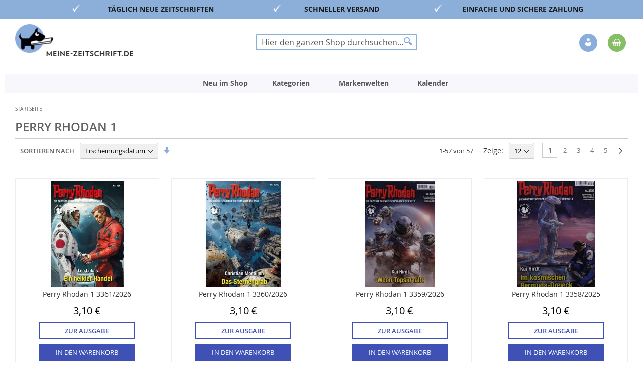

--- FILE ---
content_type: text/html; charset=UTF-8
request_url: https://www.meine-zeitschrift.de/titelliste/?hbv=00193
body_size: 25904
content:
 <!doctype html><html lang="de"><head ><script> var LOCALE = 'de\u002DDE'; var BASE_URL = 'https\u003A\u002F\u002Fwww.meine\u002Dzeitschrift.de\u002F'; var require = { 'baseUrl': 'https\u003A\u002F\u002Fwww.meine\u002Dzeitschrift.de\u002Fstatic\u002Fversion1765809264\u002Ffrontend\u002FDmv\u002Fdefault\u002Fde_DE' };</script> <meta charset="utf-8"/>
<meta name="title" content="Perry Rhodan 1"/>
<meta name="description" content="Zeitschrift online bestellen leicht gemacht: Aktuelle und ältere Magazine als Printausgabe, ePaper oder Abo – schnelle Lieferung & sichere Zahlung."/>
<meta name="keywords" content="Zeitschrift online bestellen, Zeitschriften Online kaufen, Zeitschriften Online, Zeitschriften Abo, Zeitschriften kaufen, ältere Zeitschriften, Kochen, Backen, Lifestyle Frauen, Garten, Hobby, Freizeit, Kinder, Jugend, Lifestyle Männer, aktuelle Nachrichten, Zeitschriften, Zeitschriften bestellen, Magazine, Magazine Online kaufen, Magazine Online, Magazine Abo, Magazine kaufen, ältere Magazine, Magazine bestellen, Kiosk, E-Paper, Einzelheft, Einzelheft kaufen, Einzelheft bestellen, Print, JWD, Joko Winterscheidt, Zeitschriften online kaufen, Magazin Shop, Zeitschriftenversand, Printmagazine bestellen, Zeitschriften Abonnement, Frauenzeitschriften online, Automagazine bestellen, Kochmagazine kaufen, Gartenmagazine online, Computermagazine bestellen, SPIEGEL Magazin kaufen, ZEIT Magazin bestellen, VOGUE Magazin online, GQ Magazin kaufen, BRIGITTE Magazin bestellen, Ältere Zeitschriften kaufen, Zeitschriften Archiv, Sonderhefte bestellen, Limitierte Ausgaben kaufen, Zeitschriften mit Prämie abonnieren,"/>
<meta name="robots" content="INDEX,FOLLOW"/>
<meta name="viewport" content="width=device-width, initial-scale=1"/>
<meta name="format-detection" content="telephone=no"/>
<title>Perry Rhodan 1</title>
<link  rel="stylesheet" type="text/css"  media="all" href="https://www.meine-zeitschrift.de/static/version1765809264/_cache/merged/68efc44a22904b0b4e5d91fb5a17eedc.min.css" />
<link  rel="stylesheet" type="text/css"  media="screen and (min-width: 768px)" href="https://www.meine-zeitschrift.de/static/version1765809264/frontend/Dmv/default/de_DE/css/styles-l.min.css" />
<link  rel="stylesheet" type="text/css"  media="print" href="https://www.meine-zeitschrift.de/static/version1765809264/frontend/Dmv/default/de_DE/css/print.min.css" />
<script  type="text/javascript"  src="https://www.meine-zeitschrift.de/static/version1765809264/frontend/Dmv/default/de_DE/requirejs/require.min.js"></script>
<script  type="text/javascript"  src="https://www.meine-zeitschrift.de/static/version1765809264/frontend/Dmv/default/de_DE/requirejs-min-resolver.min.js"></script>
<script  type="text/javascript"  src="https://www.meine-zeitschrift.de/static/version1765809264/frontend/Dmv/default/de_DE/mage/requirejs/mixins.min.js"></script>
<script  type="text/javascript"  src="https://www.meine-zeitschrift.de/static/version1765809264/frontend/Dmv/default/de_DE/magepack/requirejs-config-common.min.js"></script>
<script  type="text/javascript"  src="https://www.meine-zeitschrift.de/static/version1765809264/frontend/Dmv/default/de_DE/requirejs-config.min.js"></script>
<link rel="preload" as="font" crossorigin="anonymous" href="https://www.meine-zeitschrift.de/static/version1765809264/frontend/Dmv/default/de_DE/fonts/opensans/light/opensans-300.woff2" />
<link rel="preload" as="font" crossorigin="anonymous" href="https://www.meine-zeitschrift.de/static/version1765809264/frontend/Dmv/default/de_DE/fonts/opensans/regular/opensans-400.woff2" />
<link rel="preload" as="font" crossorigin="anonymous" href="https://www.meine-zeitschrift.de/static/version1765809264/frontend/Dmv/default/de_DE/fonts/opensans/semibold/opensans-600.woff2" />
<link rel="preload" as="font" crossorigin="anonymous" href="https://www.meine-zeitschrift.de/static/version1765809264/frontend/Dmv/default/de_DE/fonts/opensans/bold/opensans-700.woff2" />
<link rel="preload" as="font" crossorigin="anonymous" href="https://www.meine-zeitschrift.de/static/version1765809264/frontend/Dmv/default/de_DE/fonts/Luma-Icons.woff2" />
<link  rel="icon" type="image/x-icon" href="https://www.meine-zeitschrift.de/media/favicon/stores/2/favicon-32x32_2.png" />
<link  rel="shortcut icon" type="image/x-icon" href="https://www.meine-zeitschrift.de/media/favicon/stores/2/favicon-32x32_2.png" />
<script type="text/javascript">
    !function () { var e = function () { var e, t = "__tcfapiLocator", a = [], n = window; for (; n;) { try { if (n.frames[t]) { e = n; break } } catch (e) { } if (n === window.top) break; n = n.parent } e || (!function e() { var a = n.document, r = !!n.frames[t]; if (!r) if (a.body) { var i = a.createElement("iframe"); i.style.cssText = "display:none", i.name = t, a.body.appendChild(i) } else setTimeout(e, 5); return !r }(), n.__tcfapi = function () { for (var e, t = arguments.length, n = new Array(t), r = 0; r < t; r++)n[r] = arguments[r]; if (!n.length) return a; if ("setGdprApplies" === n[0]) n.length > 3 && 2 === parseInt(n[1], 10) && "boolean" == typeof n[3] && (e = n[3], "function" == typeof n[2] && n[2]("set", !0)); else if ("ping" === n[0]) { var i = { gdprApplies: e, cmpLoaded: !1, cmpStatus: "stub" }; "function" == typeof n[2] && n[2](i) } else a.push(n) }, n.addEventListener("message", (function (e) { var t = "string" == typeof e.data, a = {}; try { a = t ? JSON.parse(e.data) : e.data } catch (e) { } var n = a.__tcfapiCall; n && window.__tcfapi(n.command, n.version, (function (a, r) { var i = { __tcfapiReturn: { returnValue: a, success: r, callId: n.callId } }; t && (i = JSON.stringify(i)), e.source.postMessage(i, "*") }), n.parameter) }), !1)) }; "undefined" != typeof module ? module.exports = e : e() }();
</script>
<script>window._sp_ = {config: {accountId: 1473,baseEndpoint: 'https://cdn.privacy-mgmt.com',consentLanguage: 'de'} }</script>
<script src="https://cdn.privacy-mgmt.com/wrapperMessagingWithoutDetection.js"></script>

<!--XYyGLifubfVtfHc8YAkkGWbKKxzWuzoZ-->

<script src="//code.tidio.co/7qhiak2tti1zxd3dyvdsh1jzmsmpdwux.js" async></script>   <script type="text/x-magento-init">
        {
            "*": {
                "Magento_PageCache/js/form-key-provider": {
                    "isPaginationCacheEnabled":
                        0                }
            }
        }</script>  <link rel="prefetch" as="script" href="https://www.meine-zeitschrift.de/static/version1765809264/frontend/Dmv/default/de_DE/magepack/bundle-common.min.js"/>  <script type="text/javascript"  src="https://www.meine-zeitschrift.de/static/version1765809264/frontend/Dmv/default/de_DE/Anowave_Ec/js/ec.js"></script><script type="text/javascript">
    !function () { var e = function () { var e, t = "__tcfapiLocator", a = [], n = window; for (; n;) { try { if (n.frames[t]) { e = n; break } } catch (e) { } if (n === window.top) break; n = n.parent } e || (!function e() { var a = n.document, r = !!n.frames[t]; if (!r) if (a.body) { var i = a.createElement("iframe"); i.style.cssText = "display:none", i.name = t, a.body.appendChild(i) } else setTimeout(e, 5); return !r }(), n.__tcfapi = function () { for (var e, t = arguments.length, n = new Array(t), r = 0; r < t; r++)n[r] = arguments[r]; if (!n.length) return a; if ("setGdprApplies" === n[0]) n.length > 3 && 2 === parseInt(n[1], 10) && "boolean" == typeof n[3] && (e = n[3], "function" == typeof n[2] && n[2]("set", !0)); else if ("ping" === n[0]) { var i = { gdprApplies: e, cmpLoaded: !1, cmpStatus: "stub" }; "function" == typeof n[2] && n[2](i) } else a.push(n) }, n.addEventListener("message", (function (e) { var t = "string" == typeof e.data, a = {}; try { a = t ? JSON.parse(e.data) : e.data } catch (e) { } var n = a.__tcfapiCall; n && window.__tcfapi(n.command, n.version, (function (a, r) { var i = { __tcfapiReturn: { returnValue: a, success: r, callId: n.callId } }; t && (i = JSON.stringify(i)), e.source.postMessage(i, "*") }), n.parameter) }), !1)) }; "undefined" != typeof module ? module.exports = e : e() }();</script><script>window._sp_ = {config: {accountId: 1473,baseEndpoint: 'https://cdn.privacy-mgmt.com',consentLanguage: 'de'} }</script><script src="https://cdn.privacy-mgmt.com/wrapperMessagingWithoutDetection.js"></script><script data-ommit="true">

	/**
 	 * Define dataLayer[] object
	 */
	window.dataLayer = window.dataLayer || [];

	/**
	 * Define transport layer to use as fallback in case of Ad-Blockers
	 * 
	 * @copyright Anowave
	 */
	var dataLayerTransport = (function()
	{
		var data = [];
		
		return {
			data:[],
			push: function(data)
			{
				this.data.push(data);
				
				return this;
			},
			serialize: function()
			{
				return this.data;
			}
		}	
	})();</script>  <script data-ommit="true">

	var EC = [], Purchase = [];

	/* Dynamic remarketing */
	window.google_tag_params = window.google_tag_params || {};

	/* Default pagetype */
	window.google_tag_params.ecomm_pagetype = 'home';

	/* Grouped products collection */
	window.G = [];

	/**
	 * Global revenue 
	 */
	window.revenue = 0;

	/**
	 * DoubleClick
	 */
	window.DoubleClick = 
	{
		DoubleClickRevenue:	 	0,
		DoubleClickTransaction: 0,
		DoubleClickQuantity: 	0
	};
	
	var visitor = {"visitorLoginState":"Logged out","visitorLifetimeValue":0,"visitorExistingCustomer":"Nein","visitorType":"NOT LOGGED IN","currentStore":"Meine Zeitschrift (B2C)"};
	
	  AEC.Cookie.visitor(visitor).push(dataLayer, false);</script>     <!-- Google Tag Manager -->
<script>(function(w,d,s,l,i){w[l]=w[l]||[];w[l].push({'gtm.start':
new Date().getTime(),event:'gtm.js'});var f=d.getElementsByTagName(s)[0],
j=d.createElement(s),dl=l!='dataLayer'?'&l='+l:'';j.async=true;j.src=
'https://www.googletagmanager.com/gtm.js?id='+i+dl;f.parentNode.insertBefore(j,f);
})(window,document,'script','dataLayer','GTM-KHKXWL');</script>
<!-- End Google Tag Manager -->  <script data-ommit="true">AEC.Bind.apply({"performance":false})</script>       <script data-ommit="true">

	/**
	 * Magento 2 Google Tag Manager Enhanced Ecommerce (UA) Tracking
	 *
	 * @author Anowave
	 * @see http://www.anowave.com/marketplace/magento-2-extensions/magento-2-google-tag-manager-enhanced-ecommerce-ua-tracking/
	 * @copyright 2020 Anowave
	 */

	window.dataLayer = window.dataLayer || [];

	 AEC.Const = 
	{
		TIMING_CATEGORY_ADD_TO_CART:		'Add To Cart Time',
		TIMING_CATEGORY_REMOVE_FROM_CART:	'Remove From Cart Time',
		TIMING_CATEGORY_PRODUCT_CLICK:		'Product Detail Click Time',
		TIMING_CATEGORY_CHECKOUT:			'Checkout Time',
		TIMING_CATEGORY_CHECKOUT_STEP:		'Checkout Step Time',
		TIMING_CATEGORY_PRODUCT_WISHLIST:	'Add to Wishlist Time',
		TIMING_CATEGORY_PRODUCT_COMPARE:	'Add to Compare Time'
	};

	AEC.Const.URL 					= 'https://www.meine-zeitschrift.de/';
	AEC.Const.VARIANT_DELIMITER 	= '-';
	AEC.Const.VARIANT_DELIMITER_ATT = ':';

	 AEC.Const.CHECKOUT_STEP_DATA = 1;
    AEC.Const.CHECKOUT_STEP_REVIEW = 2;
	AEC.Const.CHECKOUT_STEP_ORDER  		= 3;

	 AEC.Const.DIMENSION_SEARCH = 18;

	 AEC.Const.COOKIE_DIRECTIVE 								= false;
	AEC.Const.COOKIE_DIRECTIVE_CONSENT_GRANTED  			= false;
	AEC.Const.COOKIE_DIRECTIVE_SEGMENT_MODE 				= false;
	AEC.Const.COOKIE_DIRECTIVE_SEGMENT_MODE_EVENTS			= ["cookieConsentGranted"];	
	AEC.Const.COOKIE_DIRECTIVE_CONSENT_GRANTED_EVENT 		= "cookieConsentGranted";
	AEC.Const.COOKIE_DIRECTIVE_CONSENT_DECLINE_EVENT 		= "cookieConsentDeclined";

	 AEC.Const.CATALOG_CATEGORY_ADD_TO_CART_REDIRECT_EVENT 	= "catalogCategoryAddToCartRedirect";

	 AEC.Message = 
	{
		confirm: 			 true,
		confirmRemoveTitle:  "Sind Sie sicher?",
		confirmRemove: 		 "Sind Sie sicher, dass Sie diesen Artikel aus dem Warenkorb entfernen möchten?"		
	};
			
	AEC.storeName 			= "Meine Zeitschrift (B2C)";
	AEC.currencyCode	 	= "EUR";
	AEC.useDefaultValues 	= false;
	AEC.facebook 			= false;
	AEC.facebookInitParams 	= [];
	AEC.eventCallback		= false;

	 AEC.SUPER = [];

	 AEC.CONFIGURABLE_SIMPLES = [];

	 AEC.BUNDLE = {"bundles":[],"options":[]};

	 AEC.localStorage = true;</script>  <script type="text/javascript">
    var advertiserCookieAllowed, functionalCookiesAllowed = false;
    function processConsents(tcData) {
        __tcfapi('getCustomVendorConsents', 2, function (vendorConsents, success) {
            if (success) {
                console.log(vendorConsents);
                processFunctionalCookies(vendorConsents);
                processAdvertiserCookie(vendorConsents);
            }
        });
    }
    function processFunctionalCookies(vendorConsents) {
        var purpose_grants = "622773bde8c48d05e53808f8",
            cookiesAccepted = false;
        if (purpose_grants) {
            var vendorId = vendorConsents['grants']['5e952fe207d9d20c88e7c976'];
            if (typeof (vendorId['purposeGrants']) != 'undefined') {
                cookiesAccepted = vendorId['purposeGrants'][purpose_grants];
                if (cookiesAccepted) {
                    console.log('Functional cookies allowed!');
                    functionalCookiesAllowed = true;
                    var event = new Event('functional:cookies:allowed');
                    document.dispatchEvent(event);
                } else {
                    console.log('Functional cookies not allowed!');
                    var event = new Event('functional:cookies:denied');
                    document.dispatchEvent(event);
                }
            }
        }
    }
    function processAdvertiserCookie(vendorConsents) {
        var vendorId = vendorConsents['grants']['5e542b3a4cd8884eb41b5a72']['purposeGrants'],
            advertiser = false;
        for (var grant in vendorId) {
            if (vendorId.hasOwnProperty(grant)) {
                advertiser = vendorId[grant];
            }
        }
        if (advertiser) {
            console.log('Advertiser cookie allowed!');
            advertiserCookieAllowed = true;
            var event = new Event('advertiser:cookie:allowed');
            document.dispatchEvent(event);
        } else {
            console.log('Advertiser cookie not allowed!');
        }
    }
    __tcfapi('addEventListener', 2, function (tcData, success) {
        if (success && (tcData.eventStatus === 'tcloaded' || tcData.eventStatus === 'useractioncomplete')) {
            processConsents(tcData);
        }
    });</script><style> .ec-gtm-cookie-directive > div { background: #ffffff; color: #000000 } .ec-gtm-cookie-directive > div > div > div a.action.accept { color: #8bc53f } .ec-gtm-cookie-directive > div > div > div .ec-gtm-cookie-directive-note-toggle { color: #8bc53f }</style><link rel="stylesheet" type="text/css" media="all" href="https://maxcdn.bootstrapcdn.com/font-awesome/latest/css/font-awesome.min.css">   </head><body data-container="body" data-mage-init='{"loaderAjax": {}, "loader": { "icon": "https://www.meine-zeitschrift.de/static/version1765809264/frontend/Dmv/default/de_DE/images/loader-2.gif"}}' id="html-body" class="b2c_shop titelliste-index-index page-layout-1column">        <script type="text/x-magento-init">
    {
        "*": {
            "Magento_PageBuilder/js/widget-initializer": {
                "config": {"[data-content-type=\"slider\"][data-appearance=\"default\"]":{"Magento_PageBuilder\/js\/content-type\/slider\/appearance\/default\/widget":false},"[data-content-type=\"map\"]":{"Magento_PageBuilder\/js\/content-type\/map\/appearance\/default\/widget":false},"[data-content-type=\"row\"]":{"Magento_PageBuilder\/js\/content-type\/row\/appearance\/default\/widget":false},"[data-content-type=\"tabs\"]":{"Magento_PageBuilder\/js\/content-type\/tabs\/appearance\/default\/widget":false},"[data-content-type=\"slide\"]":{"Magento_PageBuilder\/js\/content-type\/slide\/appearance\/default\/widget":{"buttonSelector":".pagebuilder-slide-button","showOverlay":"hover","dataRole":"slide"}},"[data-content-type=\"banner\"]":{"Magento_PageBuilder\/js\/content-type\/banner\/appearance\/default\/widget":{"buttonSelector":".pagebuilder-banner-button","showOverlay":"hover","dataRole":"banner"}},"[data-content-type=\"buttons\"]":{"Magento_PageBuilder\/js\/content-type\/buttons\/appearance\/inline\/widget":false},"[data-content-type=\"products\"][data-appearance=\"carousel\"]":{"Magento_PageBuilder\/js\/content-type\/products\/appearance\/carousel\/widget":false}},
                "breakpoints": {"desktop":{"label":"Desktop","stage":true,"default":true,"class":"desktop-switcher","icon":"Magento_PageBuilder::css\/images\/switcher\/switcher-desktop.svg","conditions":{"min-width":"1024px"},"options":{"products":{"default":{"slidesToShow":"4"}}}},"tablet":{"conditions":{"max-width":"1024px","min-width":"768px"},"options":{"products":{"default":{"slidesToShow":"4"},"continuous":{"slidesToShow":"3"}}}},"mobile":{"label":"Mobile","stage":true,"class":"mobile-switcher","icon":"Magento_PageBuilder::css\/images\/switcher\/switcher-mobile.svg","media":"only screen and (max-width: 768px)","conditions":{"max-width":"768px","min-width":"640px"},"options":{"products":{"default":{"slidesToShow":"2"}}}},"mobile-small":{"conditions":{"max-width":"640px"},"options":{"products":{"default":{"slidesToShow":"1"},"continuous":{"slidesToShow":"1"}}}}}            }
        }
    }</script>  <div class="cookie-status-message" id="cookie-status">The store will not work correctly in the case when cookies are disabled.</div> <script type="text&#x2F;javascript">document.querySelector("#cookie-status").style.display = "none";</script> <script type="text/x-magento-init">
    {
        "*": {
            "cookieStatus": {}
        }
    }</script> <script type="text/x-magento-init">
    {
        "*": {
            "mage/cookies": {
                "expires": null,
                "path": "\u002F",
                "domain": ".www.meine\u002Dzeitschrift.de",
                "secure": true,
                "lifetime": "3600"
            }
        }
    }</script>  <noscript><div class="message global noscript"><div class="content"><p><strong>JavaScript scheint in Ihrem Browser deaktiviert zu sein.</strong> <span> Um unsere Website in bester Weise zu erfahren, aktivieren Sie Javascript in Ihrem Browser.</span></p></div></div></noscript>    <script> window.cookiesConfig = window.cookiesConfig || {}; window.cookiesConfig.secure = true; </script> <script>    require.config({
        map: {
            '*': {
                wysiwygAdapter: 'mage/adminhtml/wysiwyg/tiny_mce/tinymceAdapter'
            }
        }
    });</script> <script>    require.config({
        paths: {
            googleMaps: 'https\u003A\u002F\u002Fmaps.googleapis.com\u002Fmaps\u002Fapi\u002Fjs\u003Fv\u003D3\u0026key\u003D'
        },
        config: {
            'Magento_PageBuilder/js/utils/map': {
                style: '',
            },
            'Magento_PageBuilder/js/content-type/map/preview': {
                apiKey: '',
                apiKeyErrorMessage: 'You\u0020must\u0020provide\u0020a\u0020valid\u0020\u003Ca\u0020href\u003D\u0027https\u003A\u002F\u002Fwww.meine\u002Dzeitschrift.de\u002Fadminhtml\u002Fsystem_config\u002Fedit\u002Fsection\u002Fcms\u002F\u0023cms_pagebuilder\u0027\u0020target\u003D\u0027_blank\u0027\u003EGoogle\u0020Maps\u0020API\u0020key\u003C\u002Fa\u003E\u0020to\u0020use\u0020a\u0020map.'
            },
            'Magento_PageBuilder/js/form/element/map': {
                apiKey: '',
                apiKeyErrorMessage: 'You\u0020must\u0020provide\u0020a\u0020valid\u0020\u003Ca\u0020href\u003D\u0027https\u003A\u002F\u002Fwww.meine\u002Dzeitschrift.de\u002Fadminhtml\u002Fsystem_config\u002Fedit\u002Fsection\u002Fcms\u002F\u0023cms_pagebuilder\u0027\u0020target\u003D\u0027_blank\u0027\u003EGoogle\u0020Maps\u0020API\u0020key\u003C\u002Fa\u003E\u0020to\u0020use\u0020a\u0020map.'
            },
        }
    });</script><script>
    require.config({
        shim: {
            'Magento_PageBuilder/js/utils/map': {
                deps: ['googleMaps']
            }
        }
    });</script><!-- Google Tag Manager (noscript) -->
<noscript><iframe src="https://www.googletagmanager.com/ns.html?id=GTM-KHKXWL"
height="0" width="0" style="display:none;visibility:hidden"></iframe></noscript>
<!-- End Google Tag Manager (noscript) -->  <script>
        require([
                'jquery',
                'Mirasvit_SearchAutocomplete/js/autocomplete',
                'Mirasvit_SearchAutocomplete/js/typeahead',
            ], function ($, autocomplete, typeahead) {
                var selector = 'input#search, input#mobile_search, .minisearch input[type="text"]';

                $(document).ready(function () {
                    $('#search_mini_form').prop("minSearchLength", 10000);

                    const $input = $(selector);

                    $input.each(function (index, searchInput) {
                         new autocomplete($(searchInput)).init({"query":"","priceFormat":{"pattern":"%s\u00a0\u20ac","precision":2,"requiredPrecision":2,"decimalSymbol":",","groupSymbol":".","groupLength":3,"integerRequired":false},"minSearchLength":2,"url":"https:\/\/www.meine-zeitschrift.de\/searchautocomplete\/ajax\/suggest\/","storeId":"2","delay":300,"isAjaxCartButton":false,"isShowCartButton":false,"isShowImage":true,"isShowPrice":true,"isShowSku":false,"isShowRating":false,"isShowDescription":true,"isShowStockStatus":false,"layout":"1column","popularTitle":"Popular Suggestions","popularSearches":["2025","2500","2024","250","Selbst ist der mann","Extra","Mein sch\u00f6nes land","Deutsch","100"],"isTypeaheadEnabled":false,"typeaheadUrl":"https:\/\/www.meine-zeitschrift.de\/searchautocomplete\/ajax\/typeahead\/","minSuggestLength":2,"currency":"EUR","limit":12});
                    });
                });
            }
        );</script><script id="searchAutocompletePlaceholder" type="text/x-custom-template">
    <div class="mst-searchautocomplete__autocomplete">
        <div class="mst-searchautocomplete__spinner">
            <div class="spinner-item spinner-item-1"></div>
            <div class="spinner-item spinner-item-2"></div>
            <div class="spinner-item spinner-item-3"></div>
            <div class="spinner-item spinner-item-4"></div></div>

        <div class="mst-searchautocomplete__close">&times;</div></div></script><script id="searchAutocompleteWrapper" type="text/x-custom-template">
    <div class="mst-searchautocomplete__wrapper">
        <div class="mst-searchautocomplete__results" data-bind="{
            visible: result().noResults == false,
            css: {
                __all: result().urlAll && result().totalItems > 0
            }
        }">
            <div data-bind="foreach: { data: result().indexes, as: 'index' }">
                <div data-bind="visible: index.totalItems, attr: {class: 'mst-searchautocomplete__index ' + index.identifier}">
                    <div class="mst-searchautocomplete__index-title">
                        <span data-bind="text: index.title"></span>
                        <span data-bind="visible: index.isShowTotals">
                            (<span data-bind="text: index.totalItems"></span>)</span></div>

                    <ul data-bind="foreach: { data: index.items, as: 'item' }">
                        <li data-bind="
                            template: { name: index.identifier, data: item },
                            attr: {class: 'mst-searchautocomplete__item ' + index.identifier},
                            event: { mouseover: $parents[1].onMouseOver, mouseout: $parents[1].onMouseOut, mousedown: $parents[1].onClick },
                            css: {_active: $data.isActive}"></li></ul></div></div>

            <div class="mst-searchautocomplete__show-all" data-bind="visible: result().urlAll && result().totalItems > 0">
                <a data-bind="attr: { href: result().urlAll }">
                    <span data-bind="text: result().textAll"></span></a></div></div>

        <div class="mst-searchautocomplete__empty-result" data-bind="visible: result().noResults == true && !loading()">
            <span data-bind="text: result().textEmpty"></span></div></div></script><script id="popular" type="text/x-custom-template">
    <a class="title" data-bind="text: query"></a></script><script id="magento_search_query" type="text/x-custom-template">
    <a class="title" data-bind="text: query_text, attr: {href: url}, highlight"></a> <span class="num_results" data-bind="text: num_results"></span></script><script id="magento_catalog_product" type="text/x-custom-template">
    <!-- ko if: (imageUrl && $parents[2].config.isShowImage) -->
    <a rel="noreferrer" data-bind="attr: {href: url}">
        <div class="mst-product-image-wrapper"><img data-bind="attr: {src: imageUrl}"/></div></a>
    <!-- /ko -->

    <div class="meta">
        <div class="title">
            <a rel="noreferrer" data-bind="html: name, attr: {href: url}, highlight"></a>

            <!-- ko if: (sku && $parents[2].config.isShowSku) -->
            <span class="sku" data-bind="text: sku, highlight"></span>
            <!-- /ko --></div>

        <!-- ko if: (description && $parents[2].config.isShowDescription) -->
        <div class="description" data-bind="text: description, highlight"></div>
        <!-- /ko -->

        <!-- ko if: (rating && $parents[2].config.isShowRating) -->
        <div>
            <div class="rating-summary">
                <div class="rating-result">
                    <span data-bind="style: { width: rating + '%' }"></span></div></div></div>
        <!-- /ko -->

        <!-- ko if: (stockStatus && $parents[2].config.isShowStockStatus) -->
        <span class="stock_status" data-bind="text: stockStatus, processStockStatus"></span>
        <!-- /ko -->

        <!-- ko if: (addToCartUrl && $parents[2].config.isShowCartButton) -->
        <div class="to-cart">
            <a class="action primary mst__add_to_cart" data-bind="attr: { _href: addToCartUrl }">
                <span>In den Warenkorb legen</span></a></div>
        <!-- /ko --></div>

    <!-- ko if: (price && $parents[2].config.isShowPrice) -->
    <div class="store">
        <div data-bind="html: price" class="price"></div></div>
    <!-- /ko --></script><script id="magento_catalog_categoryproduct" type="text/x-custom-template">
    <a class="title" data-bind="text: name, attr: {href: url}, highlight"></a></script><script id="magento_catalog_category" type="text/x-custom-template">
    <a class="title" data-bind="text: name, attr: {href: url}, highlight"></a></script><script id="magento_cms_page" type="text/x-custom-template">
    <a class="title" data-bind="text: name, attr: {href: url}, highlight"></a></script><script id="magento_catalog_attribute" type="text/x-custom-template">
    <a class="title" data-bind="text: name, attr: {href: url}, highlight"></a></script><script id="magento_catalog_attribute_2" type="text/x-custom-template">
    <a class="title" data-bind="text: name, attr: {href: url}, highlight"></a></script><script id="magento_catalog_attribute_3" type="text/x-custom-template">
    <a class="title" data-bind="text: name, attr: {href: url}, highlight"></a></script><script id="magento_catalog_attribute_4" type="text/x-custom-template">
    <a class="title" data-bind="text: name, attr: {href: url}, highlight"></a></script><script id="magento_catalog_attribute_5" type="text/x-custom-template">
    <a class="title" data-bind="text: name, attr: {href: url}, highlight"></a></script><script id="mirasvit_kb_article" type="text/x-custom-template">
    <a class="title" data-bind="text: name, attr: {href: url}, highlight"></a></script><script id="external_wordpress_post" type="text/x-custom-template">
    <a class="title" data-bind="text: name, attr: {href: url}, highlight"></a></script><script id="amasty_blog_post" type="text/x-custom-template">
    <a class="title" data-bind="text: name, attr: {href: url}, highlight"></a></script><script id="amasty_faq_question" type="text/x-custom-template">
    <a class="title" data-bind="text: name, attr: {href: url}, highlight"></a></script><script id="magefan_blog_post" type="text/x-custom-template">
    <a class="title" data-bind="text: name, attr: {href: url}, highlight"></a></script><script id="mageplaza_blog_post" type="text/x-custom-template">
    <a class="title" data-bind="text: name, attr: {href: url}, highlight"></a></script><script id="aheadworks_blog_post" type="text/x-custom-template">
    <a class="title" data-bind="text: name, attr: {href: url}, highlight"></a></script><script id="mirasvit_blog_post" type="text/x-custom-template">
    <a class="title" data-bind="text: name, attr: {href: url}, highlight"></a></script><script id="mirasvit_gry_registry" type="text/x-custom-template">
    <a class="title" data-bind="text: title, attr: {href: url}, highlight"></a>
    <p data-bind="text: name, highlight"></p></script><script id="ves_blog_post" type="text/x-custom-template">
    <a class="title" data-bind="text: name, attr: {href: url}, highlight"></a></script><script id="fishpig_glossary_word" type="text/x-custom-template">
    <a class="title" data-bind="text: name, attr: {href: url}, highlight"></a></script><script id="blackbird_contentmanager_content" type="text/x-custom-template">
    <a class="title" data-bind="text: name, attr: {href: url}, highlight"></a></script><script id="mirasvit_brand_page" type="text/x-custom-template">
    <a class="title" data-bind="text: name, attr: {href: url}, highlight"></a></script>  <div class="page-wrapper"><header class="page-header"><div class="panel wrapper"><div class="strip"></div><style>#html-body [data-pb-style=L9MRO6I],#html-body [data-pb-style=VUGHWYK]{background-position:left top;background-size:cover;background-repeat:no-repeat;background-attachment:scroll}#html-body [data-pb-style=L9MRO6I]{justify-content:center;display:flex;flex-direction:column;background-color:#8bafd9;text-align:center;min-height:35px;margin-top:0;margin-bottom:0}#html-body [data-pb-style=VUGHWYK]{align-self:stretch}#html-body [data-pb-style=U4HRE9V]{display:flex;width:100%}#html-body [data-pb-style=FD0K8AH],#html-body [data-pb-style=X63IKWM]{justify-content:flex-start;display:flex;flex-direction:column;background-position:left top;background-size:cover;background-repeat:no-repeat;background-attachment:scroll;min-height:35px;width:6.25%;align-self:stretch}#html-body [data-pb-style=I3FWXKG]{text-align:right;margin-top:8px;border-style:none}#html-body [data-pb-style=DDT071D],#html-body [data-pb-style=JMUAA65]{max-width:100%;height:auto}#html-body [data-pb-style=MXV60RL]{justify-content:flex-start;display:flex;flex-direction:column;background-position:left top;background-size:cover;background-repeat:no-repeat;background-attachment:scroll;width:25%;align-self:stretch}#html-body [data-pb-style=MI6PO0R]{margin-top:8px}#html-body [data-pb-style=M4779U8]{justify-content:flex-start;display:flex;flex-direction:column;background-position:left top;background-size:cover;background-repeat:no-repeat;background-attachment:scroll;width:6.25%;align-self:stretch}#html-body [data-pb-style=QSV3HLG]{text-align:right;margin-top:8px;border-style:none}#html-body [data-pb-style=HSD5C8V],#html-body [data-pb-style=QTLO739]{max-width:100%;height:auto}#html-body [data-pb-style=QRFWYIN]{justify-content:flex-start;display:flex;flex-direction:column;background-position:left top;background-size:cover;background-repeat:no-repeat;background-attachment:scroll;min-height:35px;width:18.75%;align-self:stretch}#html-body [data-pb-style=LYO5U4U]{text-align:center;margin-top:8px}#html-body [data-pb-style=QI43L6L]{justify-content:flex-start;display:flex;flex-direction:column;background-position:left top;background-size:cover;background-repeat:no-repeat;background-attachment:scroll;min-height:35px;width:6.25%;align-self:stretch}#html-body [data-pb-style=GWGYRWX]{text-align:right;margin-top:8px;border-style:none}#html-body [data-pb-style=SIX711B],#html-body [data-pb-style=TG4T012]{max-width:100%;height:auto}#html-body [data-pb-style=KYQDH0N]{justify-content:flex-start;display:flex;flex-direction:column;background-position:left top;background-size:cover;background-repeat:no-repeat;background-attachment:scroll;min-height:35px;width:25%;align-self:stretch}#html-body [data-pb-style=PXDFYM8]{text-align:center;margin-top:8px}#html-body [data-pb-style=RRX13IS]{justify-content:flex-start;display:flex;flex-direction:column;background-position:left top;background-size:cover;background-repeat:no-repeat;background-attachment:scroll;min-height:35px;width:6.25%;align-self:stretch}@media only screen and (max-width: 768px) { #html-body [data-pb-style=GWGYRWX],#html-body [data-pb-style=I3FWXKG],#html-body [data-pb-style=QSV3HLG]{border-style:none} }</style><div data-content-type="row" data-appearance="full-width" data-enable-parallax="0" data-parallax-speed="0.5" data-background-images="{}" data-background-type="image" data-video-loop="true" data-video-play-only-visible="true" data-video-lazy-load="true" data-video-fallback-src="" data-element="main" data-pb-style="L9MRO6I"><div class="row-full-width-inner" data-element="inner"><div class="pagebuilder-column-group" data-background-images="{}" data-content-type="column-group" data-appearance="default" data-grid-size="12" data-element="main" data-pb-style="VUGHWYK"><div class="pagebuilder-column-line" data-content-type="column-line" data-element="main" data-pb-style="U4HRE9V"><div class="pagebuilder-column" data-content-type="column" data-appearance="full-height" data-background-images="{}" data-element="main" data-pb-style="X63IKWM"></div><div class="pagebuilder-column" data-content-type="column" data-appearance="full-height" data-background-images="{}" data-element="main" data-pb-style="FD0K8AH"><figure data-content-type="image" data-appearance="full-width" data-element="main" data-pb-style="I3FWXKG"><img class="pagebuilder-mobile-hidden" src="https://www.meine-zeitschrift.de/media/.renditions/wysiwyg/check-mark-3-16.png" alt="" title="" data-element="desktop_image" data-pb-style="JMUAA65"><img class="pagebuilder-mobile-only" src="https://www.meine-zeitschrift.de/media/.renditions/wysiwyg/check-mark-3-16.png" alt="" title="" data-element="mobile_image" data-pb-style="DDT071D"></figure></div><div class="pagebuilder-column" data-content-type="column" data-appearance="full-height" data-background-images="{}" data-element="main" data-pb-style="MXV60RL"><div data-content-type="text" data-appearance="default" data-element="main" data-pb-style="MI6PO0R"><p style="text-align: center;"><span style="color: rgb(26, 26, 26);"><strong>T&Auml;GLICH NEUE ZEITSCHRIFTEN</strong></span></p></div></div><div class="pagebuilder-column" data-content-type="column" data-appearance="full-height" data-background-images="{}" data-element="main" data-pb-style="M4779U8"><figure data-content-type="image" data-appearance="full-width" data-element="main" data-pb-style="QSV3HLG"><img class="pagebuilder-mobile-hidden" src="https://www.meine-zeitschrift.de/media/.renditions/wysiwyg/check-mark-3-16.png" alt="" title="" data-element="desktop_image" data-pb-style="HSD5C8V"><img class="pagebuilder-mobile-only" src="https://www.meine-zeitschrift.de/media/.renditions/wysiwyg/check-mark-3-16.png" alt="" title="" data-element="mobile_image" data-pb-style="QTLO739"></figure></div><div class="pagebuilder-column" data-content-type="column" data-appearance="full-height" data-background-images="{}" data-element="main" data-pb-style="QRFWYIN"><div data-content-type="text" data-appearance="default" data-element="main" data-pb-style="LYO5U4U"><p style="text-align: center;"><span style="color: rgb(26, 26, 26);"><strong>SCHNELLER VERSAND</strong></span></p></div></div><div class="pagebuilder-column" data-content-type="column" data-appearance="full-height" data-background-images="{}" data-element="main" data-pb-style="QI43L6L"><figure data-content-type="image" data-appearance="full-width" data-element="main" data-pb-style="GWGYRWX"><img class="pagebuilder-mobile-hidden" src="https://www.meine-zeitschrift.de/media/.renditions/wysiwyg/check-mark-3-16.png" alt="" title="" data-element="desktop_image" data-pb-style="TG4T012"><img class="pagebuilder-mobile-only" src="https://www.meine-zeitschrift.de/media/.renditions/wysiwyg/check-mark-3-16.png" alt="" title="" data-element="mobile_image" data-pb-style="SIX711B"></figure></div><div class="pagebuilder-column" data-content-type="column" data-appearance="full-height" data-background-images="{}" data-element="main" data-pb-style="KYQDH0N"><div data-content-type="text" data-appearance="default" data-element="main" data-pb-style="PXDFYM8"><p style="text-align: center;"><span style="color: rgb(26, 26, 26);"><strong>EINFACHE UND SICHERE ZAHLUNG</strong></span></p></div></div><div class="pagebuilder-column" data-content-type="column" data-appearance="full-height" data-background-images="{}" data-element="main" data-pb-style="RRX13IS"></div></div></div></div></div></div><div class="header content"> <span data-action="toggle-nav" class="action nav-toggle"><span>Navigation umschalten</span></span> <a class="logo" href="https://www.meine-zeitschrift.de/" title="" aria-label="store logo"><img src="https://www.meine-zeitschrift.de/media/logo/stores/2/ehb-logo.png" title="" alt="" width="235" height="65" /></a> <div data-block="minicart" class="minicart-wrapper"><a class="action showcart" href="https://www.meine-zeitschrift.de/checkout/cart/" data-bind="scope: 'minicart_content'"><span class="text">Mein Warenkorb</span> <span class="counter qty empty" data-bind="css: { empty: !!getCartParam('summary_count') == false && !isLoading() }, blockLoader: isLoading"><span class="counter-number"><!-- ko if: getCartParam('summary_count') --><!-- ko text: getCartParam('summary_count').toLocaleString(window.LOCALE) --><!-- /ko --><!-- /ko --></span> <span class="counter-label"><!-- ko if: getCartParam('summary_count') --><!-- ko text: getCartParam('summary_count').toLocaleString(window.LOCALE) --><!-- /ko --><!-- ko i18n: 'items' --><!-- /ko --><!-- /ko --></span></span></a>  <div class="block block-minicart" data-role="dropdownDialog" data-mage-init='{"dropdownDialog":{ "appendTo":"[data-block=minicart]", "triggerTarget":".showcart", "timeout": "2000", "closeOnMouseLeave": false, "closeOnEscape": true, "triggerClass":"active", "parentClass":"active", "buttons":[]}}'><div id="minicart-content-wrapper" data-bind="scope: 'minicart_content'"><!-- ko template: getTemplate() --><!-- /ko --></div></div> <script>window.checkout = {"shoppingCartUrl":"https:\/\/www.meine-zeitschrift.de\/checkout\/cart\/","checkoutUrl":"https:\/\/www.meine-zeitschrift.de\/checkout\/","updateItemQtyUrl":"https:\/\/www.meine-zeitschrift.de\/checkout\/sidebar\/updateItemQty\/","removeItemUrl":"https:\/\/www.meine-zeitschrift.de\/checkout\/sidebar\/removeItem\/","imageTemplate":"Magento_Catalog\/product\/image_with_borders","baseUrl":"https:\/\/www.meine-zeitschrift.de\/","minicartMaxItemsVisible":5,"websiteId":"2","maxItemsToDisplay":10,"storeId":"2","storeGroupId":"2","customerLoginUrl":"https:\/\/www.meine-zeitschrift.de\/customer\/account\/login\/referer\/aHR0cHM6Ly93d3cubWVpbmUtemVpdHNjaHJpZnQuZGUvdGl0ZWxsaXN0ZS8_aGJ2PTAwMTkz\/","isRedirectRequired":false,"autocomplete":"off","captcha":{"user_login":{"isCaseSensitive":false,"imageHeight":50,"imageSrc":"","refreshUrl":"https:\/\/www.meine-zeitschrift.de\/captcha\/refresh\/","isRequired":false,"timestamp":1768900861}}}</script> <script type="text/x-magento-init">
    {
        "[data-block='minicart']": {
            "Magento_Ui/js/core/app": {"components":{"minicart_content":{"children":{"subtotal.container":{"children":{"subtotal":{"children":{"subtotal.totals":{"config":{"display_cart_subtotal_incl_tax":1,"display_cart_subtotal_excl_tax":0,"template":"Magento_Tax\/checkout\/minicart\/subtotal\/totals"},"children":{"subtotal.totals.msrp":{"component":"Magento_Msrp\/js\/view\/checkout\/minicart\/subtotal\/totals","config":{"displayArea":"minicart-subtotal-hidden","template":"Magento_Msrp\/checkout\/minicart\/subtotal\/totals"}}},"component":"Magento_Tax\/js\/view\/checkout\/minicart\/subtotal\/totals"}},"component":"uiComponent","config":{"template":"Magento_Checkout\/minicart\/subtotal"}}},"component":"uiComponent","config":{"displayArea":"subtotalContainer"}},"item.renderer":{"component":"Magento_Checkout\/js\/view\/cart-item-renderer","config":{"displayArea":"defaultRenderer","template":"Magento_Checkout\/minicart\/item\/default"},"children":{"item.image":{"component":"Magento_Catalog\/js\/view\/image","config":{"template":"Magento_Catalog\/product\/image","displayArea":"itemImage"}},"checkout.cart.item.price.sidebar":{"component":"uiComponent","config":{"template":"Magento_Checkout\/minicart\/item\/price","displayArea":"priceSidebar"}}}},"extra_info":{"component":"uiComponent","config":{"displayArea":"extraInfo"}},"promotion":{"component":"uiComponent","config":{"displayArea":"promotion"},"children":{"customweb_external_checkout_widgets":{"component":"Customweb_Base\/js\/view\/checkout\/minicart\/external_checkout_widgets","config":{"template":"Customweb_Base\/checkout\/minicart\/external_checkout_widgets"}}}}},"config":{"itemRenderer":{"default":"defaultRenderer","simple":"defaultRenderer","virtual":"defaultRenderer"},"template":"Magento_Checkout\/minicart\/content"},"component":"Magento_Checkout\/js\/view\/minicart"}},"types":[]}        },
        "*": {
            "Magento_Ui/js/block-loader": "https\u003A\u002F\u002Fwww.meine\u002Dzeitschrift.de\u002Fstatic\u002Fversion1765809264\u002Ffrontend\u002FDmv\u002Fdefault\u002Fde_DE\u002Fimages\u002Floader\u002D1.gif"
        }
    }</script></div>  <div class="block block-search"><div class="block block-title"><strong>Suche</strong></div><div class="block block-content"><form class="form minisearch" id="search_mini_form" action="https://www.meine-zeitschrift.de/catalogsearch/result/" method="get"> <div class="field search"><label class="label" for="search" data-role="minisearch-label"><span>Suche</span></label> <div class="control"><input id="search" data-mage-init='{ "quickSearch": { "formSelector": "#search_mini_form", "url": "https://www.meine-zeitschrift.de/search/ajax/suggest/", "destinationSelector": "#search_autocomplete", "minSearchLength": "3" } }' type="text" name="q" value="" placeholder="Hier&#x20;den&#x20;ganzen&#x20;Shop&#x20;durchsuchen..." class="input-text" maxlength="128" role="combobox" aria-haspopup="false" aria-autocomplete="both" autocomplete="off" aria-expanded="false"/><div id="search_autocomplete" class="search-autocomplete"></div> <div class="nested"><a class="action advanced" href="https://www.meine-zeitschrift.de/catalogsearch/advanced/" data-action="advanced-search">Erweiterte Suche</a></div></div></div><div class="actions"><button type="submit" title="Suche" class="action search" aria-label="Search" ><span>Suche</span></button></div></form></div></div><div class="panel header"> <a class="action skip contentarea" href="#contentarea"><span> Direkt zum Inhalt</span></a>  <ul class="header links">     <li class="customer-welcome"><span class="customer-name" role="link" tabindex="0" data-mage-init='{"dropdown":{}}' data-toggle="dropdown" data-trigger-keypress-button="true" data-bind="scope: 'customer'"><button type="button" class="action switch" tabindex="-1" data-action="customer-menu-toggle"><span>Veränderung</span></button></span> <script type="text/x-magento-init">
        {
            "*": {
                "Magento_Ui/js/core/app": {
                    "components": {
                        "customer": {
                            "component": "Magento_Customer/js/view/customer"
                        }
                    }
                }
            }
        }</script> <div class="customer-menu" data-target="dropdown"><ul class="header links"><li><a href="https://www.meine-zeitschrift.de/customer/account/" id="idohMRxi79" >Mein Konto</a></li> <li class="link wishlist" data-bind="scope: 'wishlist'"><a href="https://www.meine-zeitschrift.de/wishlist/">Mein Wunschzettel <!-- ko if: wishlist().counter --><span data-bind="text: wishlist().counter" class="counter qty"></span> <!-- /ko --></a></li> <script type="text/x-magento-init">
    {
        "*": {
            "Magento_Ui/js/core/app": {
                "components": {
                    "wishlist": {
                        "component": "Magento_Wishlist/js/view/wishlist"
                    }
                }
            }
        }
    }</script> <li class="link authorization-link" data-label="oder"><a href="https://www.meine-zeitschrift.de/customer/account/login/referer/aHR0cHM6Ly93d3cubWVpbmUtemVpdHNjaHJpZnQuZGUvdGl0ZWxsaXN0ZS8_aGJ2PTAwMTkz/" >Anmelden</a></li><li><a href="https://www.meine-zeitschrift.de/checkout/cart/">Mein Warenkorb</a></li><li><a href="https://www.meine-zeitschrift.de/customer/account/create/">Registrieren</a></li><li><a href="https://www.meine-zeitschrift.de/checkout/">Zur Kasse</a></li></ul></div></li> </ul></div></div></header>  <div class="sections nav-sections"> <div class="section-items nav-sections-items" data-mage-init='{"tabs":{"openedState":"active"}}'>  <div class="section-item-title nav-sections-item-title" data-role="collapsible"><a class="nav-sections-item-switch" data-toggle="switch" href="#store.menu">Menü</a></div><div class="section-item-content nav-sections-item-content" id="store.menu" data-role="content">  <nav class="navigation" data-action="navigation"><ul data-mage-init='{"menu":{"responsive":true, "expanded":true, "position":{"my":"left top","at":"left bottom"}}}'><li  class="level0 nav-1 category-item first level-top"><a href="https://www.meine-zeitschrift.de/neu-im-shop.html" class="level-top" ><span>Neu im Shop</span></a></li><li  class="level0 nav-2 category-item level-top parent"><a href="https://www.meine-zeitschrift.de/kategorien.html" class="level-top" ><span>Kategorien</span></a><ul class="level0 submenu"><li  class="level1 nav-2-1 category-item first"><a href="https://www.meine-zeitschrift.de/kategorien/motor.html"><span>Auto &amp; Motor</span></a></li><li  class="level1 nav-2-2 category-item"><a href="https://www.meine-zeitschrift.de/kategorien/computer.html"><span>Computer</span></a></li><li  class="level1 nav-2-3 category-item"><a href="https://www.meine-zeitschrift.de/kategorien/kochen-backen.html"><span>Essen &amp; Kochen</span></a></li><li  class="level1 nav-2-4 category-item"><a href="https://www.meine-zeitschrift.de/kategorien/familie-tiere.html"><span>Familie &amp; Tiere</span></a></li><li  class="level1 nav-2-5 category-item"><a href="https://www.meine-zeitschrift.de/kategorien/lifestyle-frauen.html"><span>Frauen &amp; Unterhaltung</span></a></li><li  class="level1 nav-2-6 category-item"><a href="https://www.meine-zeitschrift.de/kategorien/boulevard-unterhaltung.html"><span>Boulevard &amp; Unterhaltung</span></a></li><li  class="level1 nav-2-7 category-item"><a href="https://www.meine-zeitschrift.de/kategorien/gesellschaft.html"><span>Gesellschaft</span></a></li><li  class="level1 nav-2-8 category-item"><a href="https://www.meine-zeitschrift.de/kategorien/haus-garten.html"><span>Haus &amp; Garten</span></a></li><li  class="level1 nav-2-9 category-item"><a href="https://www.meine-zeitschrift.de/kategorien/hobby-freizeit.html"><span>Hobby &amp; Kultur</span></a></li><li  class="level1 nav-2-10 category-item"><a href="https://www.meine-zeitschrift.de/kategorien/kinder-jugendmagazine.html"><span>Jugend &amp; Comics</span></a></li><li  class="level1 nav-2-11 category-item"><a href="https://www.meine-zeitschrift.de/kategorien/mode.html"><span>Modemagazine</span></a></li><li  class="level1 nav-2-12 category-item"><a href="https://www.meine-zeitschrift.de/kategorien/it-technik.html"><span>Multimedia &amp; Technik</span></a></li><li  class="level1 nav-2-13 category-item"><a href="https://www.meine-zeitschrift.de/kategorien/politik-wirtschaft.html"><span>Politik &amp; Wirtschaft</span></a></li><li  class="level1 nav-2-14 category-item"><a href="https://www.meine-zeitschrift.de/kategorien/romane.html"><span>Romane</span></a></li><li  class="level1 nav-2-15 category-item"><a href="https://www.meine-zeitschrift.de/kategorien/ratsel.html"><span>Rätsel</span></a></li><li  class="level1 nav-2-16 category-item"><a href="https://www.meine-zeitschrift.de/kategorien/sport.html"><span>Sport</span></a></li><li  class="level1 nav-2-17 category-item last"><a href="https://www.meine-zeitschrift.de/kategorien/tv-programm.html"><span>TV-Programm </span></a></li></ul></li><li  class="level0 nav-3 category-item level-top parent"><a  class="level-top" ><span>Markenwelten</span></a><ul class="level0 submenu"><li  class="level1 nav-3-1 category-item first"><a href="https://www.meine-zeitschrift.de/markenprodukte/ad-architectural-digest.html"><span>AD Architectural Digest</span></a></li><li  class="level1 nav-3-2 category-item"><a href="https://www.meine-zeitschrift.de/markenprodukte/bauplan-selbst.html"><span>Bauplan- selbst </span></a></li><li  class="level1 nav-3-3 category-item"><a href="https://www.meine-zeitschrift.de/markenprodukte/burda-fashion-magazine.html"><span>BURDA FASHION MAGAZINE</span></a></li><li  class="level1 nav-3-4 category-item"><a href="https://www.meine-zeitschrift.de/markenprodukte/burda-foodshop.html"><span>Burda Foodshop</span></a></li><li  class="level1 nav-3-5 category-item"><a href="https://www.meine-zeitschrift.de/markenprodukte/burda-nah-und-strickmagazine.html"><span>Burda Näh- und Strickmagazine</span></a></li><li  class="level1 nav-3-6 category-item"><a href="https://www.meine-zeitschrift.de/markenprodukte/der-hamburger.html"><span>Der Hamburger</span></a></li><li  class="level1 nav-3-7 category-item"><a href="https://www.meine-zeitschrift.de/markenprodukte/geo-magazine.html"><span>Geo Magazine</span></a></li><li  class="level1 nav-3-8 category-item"><a href="https://www.meine-zeitschrift.de/markenprodukte/gq-magazin.html"><span>GQ Magazin</span></a></li><li  class="level1 nav-3-9 category-item"><a href="https://www.meine-zeitschrift.de/markenprodukte/happinez-magazin.html"><span>Happinez Magazin</span></a></li><li  class="level1 nav-3-10 category-item parent"><a href="https://www.meine-zeitschrift.de/markenprodukte/kindermagazine.html"><span>Kindermagazine</span></a><ul class="level1 submenu"><li  class="level2 nav-3-10-1 category-item first"><a href="https://www.meine-zeitschrift.de/markenprodukte/kindermagazine/benjamin-blumchen.html"><span>Benjamin Blümchen</span></a></li><li  class="level2 nav-3-10-2 category-item"><a href="https://www.meine-zeitschrift.de/markenprodukte/kindermagazine/lego-magazine.html"><span>Lego Magazine</span></a></li><li  class="level2 nav-3-10-3 category-item"><a href="https://www.meine-zeitschrift.de/markenprodukte/kindermagazine/miraculous.html"><span>Miraculous</span></a></li><li  class="level2 nav-3-10-4 category-item"><a href="https://www.meine-zeitschrift.de/markenprodukte/kindermagazine/topmodel-magazin.html"><span>TOPModel Magazin</span></a></li><li  class="level2 nav-3-10-5 category-item"><a href="https://www.meine-zeitschrift.de/markenprodukte/kindermagazine/national-geographic-kids.html"><span>National Geographic Kids</span></a></li><li  class="level2 nav-3-10-6 category-item"><a href="https://www.meine-zeitschrift.de/markenprodukte/kindermagazine/dein-spiegel.html"><span>DEIN SPIEGEL</span></a></li><li  class="level2 nav-3-10-7 category-item"><a href="https://www.meine-zeitschrift.de/markenprodukte/kindermagazine/mia-and-me.html"><span>Mia and Me</span></a></li><li  class="level2 nav-3-10-8 category-item"><a href="https://www.meine-zeitschrift.de/markenprodukte/kindermagazine/philipp-die-maus.html"><span>PHILIPP DIE MAUS</span></a></li><li  class="level2 nav-3-10-9 category-item"><a href="https://www.meine-zeitschrift.de/markenprodukte/kindermagazine/playmobil.html"><span>Playmobil</span></a></li><li  class="level2 nav-3-10-10 category-item"><a href="https://www.meine-zeitschrift.de/markenprodukte/kindermagazine/prinzessin-lillifee.html"><span>Prinzessin Lillifee</span></a></li><li  class="level2 nav-3-10-11 category-item last"><a href="https://www.meine-zeitschrift.de/markenprodukte/kindermagazine/die-drei-kids.html"><span>Die drei ??? Kids</span></a></li></ul></li><li  class="level1 nav-3-11 category-item"><a href="https://www.meine-zeitschrift.de/markenprodukte/landlust.html"><span>Landlust</span></a></li><li  class="level1 nav-3-12 category-item"><a href="https://www.meine-zeitschrift.de/markenprodukte/lecker.html"><span>Lecker</span></a></li><li  class="level1 nav-3-13 category-item"><a href="https://www.meine-zeitschrift.de/markenprodukte/mein-schones-land.html"><span>Mein schönes Land</span></a></li><li  class="level1 nav-3-14 category-item"><a href="https://www.meine-zeitschrift.de/markenprodukte/oldtimer-markt.html"><span>Oldtimer Markt</span></a></li><li  class="level1 nav-3-15 category-item"><a href="https://www.meine-zeitschrift.de/markenprodukte/perry-rhodan.html"><span>Perry Rhodan</span></a></li><li  class="level1 nav-3-16 category-item"><a href="https://www.meine-zeitschrift.de/markenprodukte/psychologie-heute.html"><span>Psychologie Heute</span></a></li><li  class="level1 nav-3-17 category-item"><a href="https://www.meine-zeitschrift.de/markenprodukte/salon-magazin.html"><span>Salon Magazin</span></a></li><li  class="level1 nav-3-18 category-item"><a href="https://www.meine-zeitschrift.de/markenprodukte/selbst-ist-der-mann.html"><span>selbst ist der Mann</span></a></li><li  class="level1 nav-3-19 category-item"><a href="https://www.meine-zeitschrift.de/markenprodukte/der-spiegel.html"><span>SPIEGEL Shop</span></a></li><li  class="level1 nav-3-20 category-item"><a href="https://www.meine-zeitschrift.de/markenprodukte/vogue-magazin.html"><span>Vogue Magazin</span></a></li><li  class="level1 nav-3-21 category-item"><a href="https://www.meine-zeitschrift.de/markenprodukte/zeit-verlag-html.html"><span>ZEIT Verlag</span></a></li><li  class="level1 nav-3-22 category-item last"><a href="https://www.meine-zeitschrift.de/markenprodukte/fruhlingsmagazine.html"><span>Frühlingsmagazine</span></a></li></ul></li><li  class="level0 nav-4 category-item last level-top"><a href="https://www.meine-zeitschrift.de/kalender.html" class="level-top" ><span>Kalender</span></a></li> </ul></nav><script>
    require(['jquery'], function($) {
        $(document).ready(function () {
            $('.navigation ul > li').attr('role', 'none');
        });
    });</script></div>  <div class="section-item-title nav-sections-item-title" data-role="collapsible"><a class="nav-sections-item-switch" data-toggle="switch" href="#store.links">Konto</a></div><div class="section-item-content nav-sections-item-content" id="store.links" data-role="content"><!-- Account links --></div> </div></div>  <div class="breadcrumbs"><ul class="items"> <li class="item STARTSEITE"> <a href="/" title="STARTSEITE">STARTSEITE</a> </li> </ul></div><main id="maincontent" class="page-main"> <a id="contentarea" tabindex="-1"></a>  <div class="page-title-wrapper"><h1 class="page-title"  ><span class="base" data-ui-id="page-title-wrapper" >Perry Rhodan 1</span></h1></div><div class="page messages"> <div data-placeholder="messages"></div> <div data-bind="scope: 'messages'"><!-- ko if: cookieMessages && cookieMessages.length > 0 --><div aria-atomic="true" role="alert" data-bind="foreach: { data: cookieMessages, as: 'message' }" class="messages"><div data-bind="attr: { class: 'message-' + message.type + ' ' + message.type + ' message', 'data-ui-id': 'message-' + message.type }"><div data-bind="html: $parent.prepareMessageForHtml(message.text)"></div></div></div><!-- /ko --><!-- ko if: messages().messages && messages().messages.length > 0 --><div aria-atomic="true" role="alert" class="messages" data-bind="foreach: { data: messages().messages, as: 'message' }"><div data-bind="attr: { class: 'message-' + message.type + ' ' + message.type + ' message', 'data-ui-id': 'message-' + message.type }"><div data-bind="html: $parent.prepareMessageForHtml(message.text)"></div></div></div><!-- /ko --></div><script type="text/x-magento-init">
    {
        "*": {
            "Magento_Ui/js/core/app": {
                "components": {
                        "messages": {
                            "component": "Magento_Theme/js/view/messages"
                        }
                    }
                }
            }
    }</script></div><div class="columns"><div class="column main"><input name="form_key" type="hidden" value="tNmAqlLuaJ7SeS11" /> <div id="authenticationPopup" data-bind="scope:'authenticationPopup', style: {display: 'none'}"> <script>window.authenticationPopup = {"autocomplete":"off","customerRegisterUrl":"https:\/\/www.meine-zeitschrift.de\/customer\/account\/create\/","customerForgotPasswordUrl":"https:\/\/www.meine-zeitschrift.de\/customer\/account\/forgotpassword\/","baseUrl":"https:\/\/www.meine-zeitschrift.de\/","customerLoginUrl":"https:\/\/www.meine-zeitschrift.de\/customer\/ajax\/login\/"}</script> <!-- ko template: getTemplate() --><!-- /ko --> <script type="text/x-magento-init">
        {
            "#authenticationPopup": {
                "Magento_Ui/js/core/app": {"components":{"authenticationPopup":{"component":"Magento_Customer\/js\/view\/authentication-popup","children":{"messages":{"component":"Magento_Ui\/js\/view\/messages","displayArea":"messages"},"captcha":{"component":"Magento_Captcha\/js\/view\/checkout\/loginCaptcha","displayArea":"additional-login-form-fields","formId":"user_login","configSource":"checkout"},"mstSocialLogin":{"component":"Mirasvit_SocialLogin\/js\/view\/authenticationPopup\/loginForm","displayArea":"additional-login-form-fields","configSource":"mstSocialLogin","placeholder":"_after"}}}}}            },
            "*": {
                "Magento_Ui/js/block-loader": "https\u003A\u002F\u002Fwww.meine\u002Dzeitschrift.de\u002Fstatic\u002Fversion1765809264\u002Ffrontend\u002FDmv\u002Fdefault\u002Fde_DE\u002Fimages\u002Floader\u002D1.gif"
                 }
        }</script></div> <script type="text/x-magento-init">
    {
        "*": {
            "Magento_Customer/js/section-config": {
                "sections": {"stores\/store\/switch":["*"],"stores\/store\/switchrequest":["*"],"directory\/currency\/switch":["*"],"*":["messages","customweb_external_checkout_widgets"],"customer\/account\/logout":["*","recently_viewed_product","recently_compared_product"],"customer\/account\/loginpost":["*"],"customer\/account\/createpost":["*"],"customer\/account\/editpost":["*"],"customer\/ajax\/login":["checkout-data","cart","captcha"],"catalog\/product_compare\/add":["compare-products"],"catalog\/product_compare\/remove":["compare-products"],"catalog\/product_compare\/clear":["compare-products"],"sales\/guest\/reorder":["cart"],"sales\/order\/reorder":["cart"],"checkout\/cart\/add":["cart","directory-data"],"checkout\/cart\/delete":["cart"],"checkout\/cart\/updatepost":["cart"],"checkout\/cart\/updateitemoptions":["cart"],"checkout\/cart\/couponpost":["cart"],"checkout\/cart\/estimatepost":["cart"],"checkout\/cart\/estimateupdatepost":["cart"],"checkout\/onepage\/saveorder":["cart","checkout-data","last-ordered-items"],"checkout\/sidebar\/removeitem":["cart"],"checkout\/sidebar\/updateitemqty":["cart"],"rest\/*\/v1\/carts\/*\/payment-information":["cart","last-ordered-items","instant-purchase","captcha"],"rest\/*\/v1\/guest-carts\/*\/payment-information":["cart","captcha"],"rest\/*\/v1\/guest-carts\/*\/selected-payment-method":["cart","checkout-data"],"rest\/*\/v1\/carts\/*\/selected-payment-method":["cart","checkout-data","instant-purchase"],"customer\/address\/*":["instant-purchase"],"customer\/account\/*":["instant-purchase"],"vault\/cards\/deleteaction":["instant-purchase"],"multishipping\/checkout\/overviewpost":["cart"],"paypal\/express\/placeorder":["cart","checkout-data"],"paypal\/payflowexpress\/placeorder":["cart","checkout-data"],"paypal\/express\/onauthorization":["cart","checkout-data"],"review\/product\/post":["review"],"wishlist\/index\/add":["wishlist"],"wishlist\/index\/remove":["wishlist"],"wishlist\/index\/updateitemoptions":["wishlist"],"wishlist\/index\/update":["wishlist"],"wishlist\/index\/cart":["wishlist","cart"],"wishlist\/index\/fromcart":["wishlist","cart"],"wishlist\/index\/allcart":["wishlist","cart"],"wishlist\/shared\/allcart":["wishlist","cart"],"wishlist\/shared\/cart":["cart"],"computopcw\/endpoint\/index":["cart"],"mst_social\/account\/login":["checkout-data","cart","customer"]},
                "clientSideSections": ["checkout-data","cart-data"],
                "baseUrls": ["https:\/\/www.meine-zeitschrift.de\/"],
                "sectionNames": ["messages","customer","compare-products","last-ordered-items","cart","directory-data","instant-purchase","loggedAsCustomer","captcha","review","wishlist","customweb_external_checkout_widgets","recently_viewed_product","recently_compared_product","product_data_storage","paypal-billing-agreement"]            }
        }
    }</script> <script type="text/x-magento-init">
    {
        "*": {
            "Magento_Customer/js/customer-data": {
                "sectionLoadUrl": "https\u003A\u002F\u002Fwww.meine\u002Dzeitschrift.de\u002Fcustomer\u002Fsection\u002Fload\u002F",
                "expirableSectionLifetime": 60,
                "expirableSectionNames": ["cart"],
                "cookieLifeTime": "3600",
                "updateSessionUrl": "https\u003A\u002F\u002Fwww.meine\u002Dzeitschrift.de\u002Fcustomer\u002Faccount\u002FupdateSession\u002F"
            }
        }
    }</script> <script type="text/x-magento-init">
    {
        "*": {
            "Magento_Customer/js/invalidation-processor": {
                "invalidationRules": {
                    "website-rule": {
                        "Magento_Customer/js/invalidation-rules/website-rule": {
                            "scopeConfig": {
                                "websiteId": "2"
                            }
                        }
                    }
                }
            }
        }
    }</script> <script type="text/x-magento-init">
    {
        "body": {
            "pageCache": {"url":"https:\/\/www.meine-zeitschrift.de\/page_cache\/block\/render\/?hbv=00193","handles":["default","titelliste_index_index"],"originalRequest":{"route":"titelliste","controller":"index","action":"index","uri":"\/titelliste\/?hbv=00193"},"versionCookieName":"private_content_version"}        }
    }</script>       <div class="toolbar toolbar-products" data-mage-init='{"productListToolbarForm":{"mode":"product_list_mode","direction":"product_list_dir","order":"product_list_order","limit":"product_list_limit","modeDefault":"grid","directionDefault":"desc","orderDefault":"evt","limitDefault":12,"url":"https:\/\/www.meine-zeitschrift.de\/titelliste\/?hbv=00193","formKey":"tNmAqlLuaJ7SeS11","post":false}}'>   <div class="toolbar-sorter sorter"><label class="sorter-label" for="sorter">Sortieren nach</label> <select id="sorter" data-role="sorter" class="sorter-options"> <option value="name"  >Produktname</option> <option value="price"  >Preis</option> <option value="evt"  selected="selected"  >Erscheinungsdatum</option></select>  <a title="In&#x20;aufsteigender&#x20;Reihenfolge" href="#" class="action sorter-action sort-desc" data-role="direction-switcher" data-value="asc"><span>In aufsteigender Reihenfolge</span></a> </div>  </div>  <div class="order-products-toolbar toolbar bottom toolbar-products">  <div class="pager">  <div class="pages"><strong class="label pages-label" id="paging-label">Seite</strong> <ul class="items pages-items" aria-labelledby="paging-label">     <li class="item current"><strong class="page"><span class="label">Sie lesen gerade Seite</span> <span>1</span></strong></li>    <li class="item"><a href="https://www.meine-zeitschrift.de/titelliste/?hbv=00193&amp;p=2" class="page"><span class="label">Seite</span> <span>2</span></a></li>    <li class="item"><a href="https://www.meine-zeitschrift.de/titelliste/?hbv=00193&amp;p=3" class="page"><span class="label">Seite</span> <span>3</span></a></li>    <li class="item"><a href="https://www.meine-zeitschrift.de/titelliste/?hbv=00193&amp;p=4" class="page"><span class="label">Seite</span> <span>4</span></a></li>    <li class="item"><a href="https://www.meine-zeitschrift.de/titelliste/?hbv=00193&amp;p=5" class="page"><span class="label">Seite</span> <span>5</span></a></li>      <li class="item pages-item-next"> <a class="action  next" href="https://www.meine-zeitschrift.de/titelliste/?hbv=00193&amp;p=2" title="Weiter"><span class="label">Seite</span> <span>Weiter</span></a></li> </ul></div>  <div class="limiter"><strong class="limiter-label">Zeige:</strong> <select id="limiter" data-mage-init='{"redirectUrl": {"event":"change"}}' class="limiter-options" aria-label="zeige"> <option value="https://www.meine-zeitschrift.de/titelliste/?hbv=00193&amp;limit=12"  selected="selected">12</option> <option value="https://www.meine-zeitschrift.de/titelliste/?hbv=00193&amp;limit=24" >24</option> <option value="https://www.meine-zeitschrift.de/titelliste/?hbv=00193&amp;limit=36" >36</option></select></div>  <p class="toolbar-amount"><span class="toolbar-number"> 1-57 von 57 </span></p> </div> </div>   <div class="products wrapper grid products-grid"><ol class="products list items product-items">  <li class="item product product-item"><div class="product-item-info" id="product-item-info_297190" data-container="product-grid"> <a href="https://www.meine-zeitschrift.de/perry-rhodan-1-3361-2026.html" class="product photo product-item-photo" tabindex="-1">  <span class="product-image-container product-image-container-297190"><span class="product-image-wrapper"><img class="product-image-photo"  src="https://www.meine-zeitschrift.de/media/catalog/product/cache/dd1dedf86d763944728e532d0a19b665/p/e/perry-rhodan-3361-ein-heikler-handel-epub-3-leo-lukas_1_.jpeg" loading="lazy" width="157" height="210" alt="Perry&#x20;Rhodan&#x20;1&#x20;3361&#x2F;2026"/></span></span>  <style>.product-image-container-297190 {
    width: 157px;
}
.product-image-container-297190 span.product-image-wrapper {
    padding-bottom: 133.75796178344%;
}</style> <script type="text&#x2F;javascript">prodImageContainers = document.querySelectorAll(".product-image-container-297190");
for (var i = 0; i < prodImageContainers.length; i++) {
    prodImageContainers[i].style.width = "157px";
}
prodImageContainersWrappers = document.querySelectorAll(
    ".product-image-container-297190  span.product-image-wrapper"
);
for (var i = 0; i < prodImageContainersWrappers.length; i++) {
    prodImageContainersWrappers[i].style.paddingBottom = "133.75796178344%";
}</script></a> <div class="product details product-item-details">Perry Rhodan 1 3361/2026 <div class="price-box price-final_price" data-role="priceBox" data-product-id="297190" data-price-box="product-id-297190">     <span class="price-container price-final_price&#x20;tax&#x20;weee" > <span  id="product-price-297190"  data-price-amount="3.1" data-price-type="finalPrice" class="price-wrapper " ><span class="price">3,10 €</span></span>  </span>  </div>  <div class="price-details">   <span class="tax-details">Inkl. 7% Steuern <span class="tax-separator">,</span> <span class="shipping-cost-details">exkl. <a href="https://www.meine-zeitschrift.de/faq">Versandkosten</a></span></span>   </div> <div class="actions"><a href="https://www.meine-zeitschrift.de/perry-rhodan-1-3361-2026.html/"><button class="button btn-all-edition">Zur Ausgabe</button></a> <div class="product-item-inner"><div class="product actions product-item-actions"><div class="actions-primary">  <form data-role="tocart-form" data-product-sku="001932026033610005" action="https://www.meine-zeitschrift.de/checkout/cart/add/uenc/aHR0cHM6Ly93d3cubWVpbmUtemVpdHNjaHJpZnQuZGUvdGl0ZWxsaXN0ZS8_aGJ2PTAwMTkz/product/297190/" method="post"><input type="hidden" name="product" value="297190"><input type="hidden" name="uenc" value="aHR0cHM6Ly93d3cubWVpbmUtemVpdHNjaHJpZnQuZGUvY2hlY2tvdXQvY2FydC9hZGQvdWVuYy9hSFIwY0hNNkx5OTNkM2N1YldWcGJtVXRlbVZwZEhOamFISnBablF1WkdVdmRHbDBaV3hzYVhOMFpTOF9hR0oyUFRBd01Ua3ovcHJvZHVjdC8yOTcxOTAv"><input name="form_key" type="hidden" value="tNmAqlLuaJ7SeS11" /> <button type="submit" title="In&#x20;den&#x20;Warenkorb" class="action tocart primary"><span>In den Warenkorb</span></button></form></div></div></div></div></div></div></li>  <li class="item product product-item"><div class="product-item-info" id="product-item-info_297188" data-container="product-grid"> <a href="https://www.meine-zeitschrift.de/perry-rhodan-1-3360-2026.html" class="product photo product-item-photo" tabindex="-1">  <span class="product-image-container product-image-container-297188"><span class="product-image-wrapper"><img class="product-image-photo"  src="https://www.meine-zeitschrift.de/media/catalog/product/cache/dd1dedf86d763944728e532d0a19b665/3/3/3360_klein_1_.jpg" loading="lazy" width="157" height="210" alt="Perry&#x20;Rhodan&#x20;1&#x20;3360&#x2F;2026"/></span></span>  <style>.product-image-container-297188 {
    width: 157px;
}
.product-image-container-297188 span.product-image-wrapper {
    padding-bottom: 133.75796178344%;
}</style> <script type="text&#x2F;javascript">prodImageContainers = document.querySelectorAll(".product-image-container-297188");
for (var i = 0; i < prodImageContainers.length; i++) {
    prodImageContainers[i].style.width = "157px";
}
prodImageContainersWrappers = document.querySelectorAll(
    ".product-image-container-297188  span.product-image-wrapper"
);
for (var i = 0; i < prodImageContainersWrappers.length; i++) {
    prodImageContainersWrappers[i].style.paddingBottom = "133.75796178344%";
}</script></a> <div class="product details product-item-details">Perry Rhodan 1 3360/2026 <div class="price-box price-final_price" data-role="priceBox" data-product-id="297188" data-price-box="product-id-297188">     <span class="price-container price-final_price&#x20;tax&#x20;weee" > <span  id="product-price-297188"  data-price-amount="3.1" data-price-type="finalPrice" class="price-wrapper " ><span class="price">3,10 €</span></span>  </span>  </div>  <div class="price-details">   <span class="tax-details">Inkl. 7% Steuern <span class="tax-separator">,</span> <span class="shipping-cost-details">exkl. <a href="https://www.meine-zeitschrift.de/faq">Versandkosten</a></span></span>   </div> <div class="actions"><a href="https://www.meine-zeitschrift.de/perry-rhodan-1-3360-2026.html/"><button class="button btn-all-edition">Zur Ausgabe</button></a> <div class="product-item-inner"><div class="product actions product-item-actions"><div class="actions-primary">  <form data-role="tocart-form" data-product-sku="001932026033600005" action="https://www.meine-zeitschrift.de/checkout/cart/add/uenc/aHR0cHM6Ly93d3cubWVpbmUtemVpdHNjaHJpZnQuZGUvdGl0ZWxsaXN0ZS8_aGJ2PTAwMTkz/product/297188/" method="post"><input type="hidden" name="product" value="297188"><input type="hidden" name="uenc" value="aHR0cHM6Ly93d3cubWVpbmUtemVpdHNjaHJpZnQuZGUvY2hlY2tvdXQvY2FydC9hZGQvdWVuYy9hSFIwY0hNNkx5OTNkM2N1YldWcGJtVXRlbVZwZEhOamFISnBablF1WkdVdmRHbDBaV3hzYVhOMFpTOF9hR0oyUFRBd01Ua3ovcHJvZHVjdC8yOTcxODgv"><input name="form_key" type="hidden" value="tNmAqlLuaJ7SeS11" /> <button type="submit" title="In&#x20;den&#x20;Warenkorb" class="action tocart primary"><span>In den Warenkorb</span></button></form></div></div></div></div></div></div></li>  <li class="item product product-item"><div class="product-item-info" id="product-item-info_297185" data-container="product-grid"> <a href="https://www.meine-zeitschrift.de/perry-rhodan-1-3359-2026.html" class="product photo product-item-photo" tabindex="-1">  <span class="product-image-container product-image-container-297185"><span class="product-image-wrapper"><img class="product-image-photo"  src="https://www.meine-zeitschrift.de/media/catalog/product/cache/dd1dedf86d763944728e532d0a19b665/6/4/642199533062021767589021_1.jpg" loading="lazy" width="157" height="210" alt="Perry&#x20;Rhodan&#x20;1&#x20;3359&#x2F;2026"/></span></span>  <style>.product-image-container-297185 {
    width: 157px;
}
.product-image-container-297185 span.product-image-wrapper {
    padding-bottom: 133.75796178344%;
}</style> <script type="text&#x2F;javascript">prodImageContainers = document.querySelectorAll(".product-image-container-297185");
for (var i = 0; i < prodImageContainers.length; i++) {
    prodImageContainers[i].style.width = "157px";
}
prodImageContainersWrappers = document.querySelectorAll(
    ".product-image-container-297185  span.product-image-wrapper"
);
for (var i = 0; i < prodImageContainersWrappers.length; i++) {
    prodImageContainersWrappers[i].style.paddingBottom = "133.75796178344%";
}</script></a> <div class="product details product-item-details">Perry Rhodan 1 3359/2026 <div class="price-box price-final_price" data-role="priceBox" data-product-id="297185" data-price-box="product-id-297185">     <span class="price-container price-final_price&#x20;tax&#x20;weee" > <span  id="product-price-297185"  data-price-amount="3.1" data-price-type="finalPrice" class="price-wrapper " ><span class="price">3,10 €</span></span>  </span>  </div>  <div class="price-details">   <span class="tax-details">Inkl. 7% Steuern <span class="tax-separator">,</span> <span class="shipping-cost-details">exkl. <a href="https://www.meine-zeitschrift.de/faq">Versandkosten</a></span></span>   </div> <div class="actions"><a href="https://www.meine-zeitschrift.de/perry-rhodan-1-3359-2026.html/"><button class="button btn-all-edition">Zur Ausgabe</button></a> <div class="product-item-inner"><div class="product actions product-item-actions"><div class="actions-primary">  <form data-role="tocart-form" data-product-sku="001932026033590005" action="https://www.meine-zeitschrift.de/checkout/cart/add/uenc/aHR0cHM6Ly93d3cubWVpbmUtemVpdHNjaHJpZnQuZGUvdGl0ZWxsaXN0ZS8_aGJ2PTAwMTkz/product/297185/" method="post"><input type="hidden" name="product" value="297185"><input type="hidden" name="uenc" value="aHR0cHM6Ly93d3cubWVpbmUtemVpdHNjaHJpZnQuZGUvY2hlY2tvdXQvY2FydC9hZGQvdWVuYy9hSFIwY0hNNkx5OTNkM2N1YldWcGJtVXRlbVZwZEhOamFISnBablF1WkdVdmRHbDBaV3hzYVhOMFpTOF9hR0oyUFRBd01Ua3ovcHJvZHVjdC8yOTcxODUv"><input name="form_key" type="hidden" value="tNmAqlLuaJ7SeS11" /> <button type="submit" title="In&#x20;den&#x20;Warenkorb" class="action tocart primary"><span>In den Warenkorb</span></button></form></div></div></div></div></div></div></li>  <li class="item product product-item"><div class="product-item-info" id="product-item-info_279302" data-container="product-grid"> <a href="https://www.meine-zeitschrift.de/perry-rhodan-1-3358-2025.html" class="product photo product-item-photo" tabindex="-1">  <span class="product-image-container product-image-container-279302"><span class="product-image-wrapper"><img class="product-image-photo"  src="https://www.meine-zeitschrift.de/media/catalog/product/cache/dd1dedf86d763944728e532d0a19b665/6/4/642198533052021766649442_1.jpg" loading="lazy" width="157" height="210" alt="Perry&#x20;Rhodan&#x20;1&#x20;3358&#x2F;2025"/></span></span>  <style>.product-image-container-279302 {
    width: 157px;
}
.product-image-container-279302 span.product-image-wrapper {
    padding-bottom: 133.75796178344%;
}</style> <script type="text&#x2F;javascript">prodImageContainers = document.querySelectorAll(".product-image-container-279302");
for (var i = 0; i < prodImageContainers.length; i++) {
    prodImageContainers[i].style.width = "157px";
}
prodImageContainersWrappers = document.querySelectorAll(
    ".product-image-container-279302  span.product-image-wrapper"
);
for (var i = 0; i < prodImageContainersWrappers.length; i++) {
    prodImageContainersWrappers[i].style.paddingBottom = "133.75796178344%";
}</script></a> <div class="product details product-item-details">Perry Rhodan 1 3358/2025 <div class="price-box price-final_price" data-role="priceBox" data-product-id="279302" data-price-box="product-id-279302">     <span class="price-container price-final_price&#x20;tax&#x20;weee" > <span  id="product-price-279302"  data-price-amount="3.1" data-price-type="finalPrice" class="price-wrapper " ><span class="price">3,10 €</span></span>  </span>  </div>  <div class="price-details">   <span class="tax-details">Inkl. 7% Steuern <span class="tax-separator">,</span> <span class="shipping-cost-details">exkl. <a href="https://www.meine-zeitschrift.de/faq">Versandkosten</a></span></span>   </div> <div class="actions"><a href="https://www.meine-zeitschrift.de/perry-rhodan-1-3358-2025.html/"><button class="button btn-all-edition">Zur Ausgabe</button></a> <div class="product-item-inner"><div class="product actions product-item-actions"><div class="actions-primary">  <form data-role="tocart-form" data-product-sku="001932025033580005" action="https://www.meine-zeitschrift.de/checkout/cart/add/uenc/aHR0cHM6Ly93d3cubWVpbmUtemVpdHNjaHJpZnQuZGUvdGl0ZWxsaXN0ZS8_aGJ2PTAwMTkz/product/279302/" method="post"><input type="hidden" name="product" value="279302"><input type="hidden" name="uenc" value="aHR0cHM6Ly93d3cubWVpbmUtemVpdHNjaHJpZnQuZGUvY2hlY2tvdXQvY2FydC9hZGQvdWVuYy9hSFIwY0hNNkx5OTNkM2N1YldWcGJtVXRlbVZwZEhOamFISnBablF1WkdVdmRHbDBaV3hzYVhOMFpTOF9hR0oyUFRBd01Ua3ovcHJvZHVjdC8yNzkzMDIv"><input name="form_key" type="hidden" value="tNmAqlLuaJ7SeS11" /> <button type="submit" title="In&#x20;den&#x20;Warenkorb" class="action tocart primary"><span>In den Warenkorb</span></button></form></div></div></div></div></div></div></li>  <li class="item product product-item"><div class="product-item-info" id="product-item-info_242533" data-container="product-grid"> <a href="https://www.meine-zeitschrift.de/perry-rhodan-1-3357-2025.html" class="product photo product-item-photo" tabindex="-1">  <span class="product-image-container product-image-container-242533"><span class="product-image-wrapper"><img class="product-image-photo"  src="https://www.meine-zeitschrift.de/media/catalog/product/cache/dd1dedf86d763944728e532d0a19b665/9/1/91246_20253357_1_.jpg" loading="lazy" width="157" height="210" alt="Perry&#x20;Rhodan&#x20;1&#x20;3357&#x2F;2025"/></span></span>  <style>.product-image-container-242533 {
    width: 157px;
}
.product-image-container-242533 span.product-image-wrapper {
    padding-bottom: 133.75796178344%;
}</style> <script type="text&#x2F;javascript">prodImageContainers = document.querySelectorAll(".product-image-container-242533");
for (var i = 0; i < prodImageContainers.length; i++) {
    prodImageContainers[i].style.width = "157px";
}
prodImageContainersWrappers = document.querySelectorAll(
    ".product-image-container-242533  span.product-image-wrapper"
);
for (var i = 0; i < prodImageContainersWrappers.length; i++) {
    prodImageContainersWrappers[i].style.paddingBottom = "133.75796178344%";
}</script></a> <div class="product details product-item-details">Perry Rhodan 1 3357/2025 <div class="price-box price-final_price" data-role="priceBox" data-product-id="242533" data-price-box="product-id-242533">     <span class="price-container price-final_price&#x20;tax&#x20;weee" > <span  id="product-price-242533"  data-price-amount="3.1" data-price-type="finalPrice" class="price-wrapper " ><span class="price">3,10 €</span></span>  </span>  </div>  <div class="price-details">   <span class="tax-details">Inkl. 7% Steuern <span class="tax-separator">,</span> <span class="shipping-cost-details">exkl. <a href="https://www.meine-zeitschrift.de/faq">Versandkosten</a></span></span>   </div> <div class="actions"><a href="https://www.meine-zeitschrift.de/perry-rhodan-1-3357-2025.html/"><button class="button btn-all-edition">Zur Ausgabe</button></a> <div class="product-item-inner"><div class="product actions product-item-actions"><div class="actions-primary">  <form data-role="tocart-form" data-product-sku="001932025033570005" action="https://www.meine-zeitschrift.de/checkout/cart/add/uenc/aHR0cHM6Ly93d3cubWVpbmUtemVpdHNjaHJpZnQuZGUvdGl0ZWxsaXN0ZS8_aGJ2PTAwMTkz/product/242533/" method="post"><input type="hidden" name="product" value="242533"><input type="hidden" name="uenc" value="aHR0cHM6Ly93d3cubWVpbmUtemVpdHNjaHJpZnQuZGUvY2hlY2tvdXQvY2FydC9hZGQvdWVuYy9hSFIwY0hNNkx5OTNkM2N1YldWcGJtVXRlbVZwZEhOamFISnBablF1WkdVdmRHbDBaV3hzYVhOMFpTOF9hR0oyUFRBd01Ua3ovcHJvZHVjdC8yNDI1MzMv"><input name="form_key" type="hidden" value="tNmAqlLuaJ7SeS11" /> <button type="submit" title="In&#x20;den&#x20;Warenkorb" class="action tocart primary"><span>In den Warenkorb</span></button></form></div></div></div></div></div></div></li>  <li class="item product product-item"><div class="product-item-info" id="product-item-info_242530" data-container="product-grid"> <a href="https://www.meine-zeitschrift.de/perry-rhodan-1-3356-2025.html" class="product photo product-item-photo" tabindex="-1">  <span class="product-image-container product-image-container-242530"><span class="product-image-wrapper"><img class="product-image-photo"  src="https://www.meine-zeitschrift.de/media/catalog/product/cache/dd1dedf86d763944728e532d0a19b665/9/1/91246_20253356_1_.jpg" loading="lazy" width="157" height="210" alt="Perry&#x20;Rhodan&#x20;1&#x20;3356&#x2F;2025"/></span></span>  <style>.product-image-container-242530 {
    width: 157px;
}
.product-image-container-242530 span.product-image-wrapper {
    padding-bottom: 133.75796178344%;
}</style> <script type="text&#x2F;javascript">prodImageContainers = document.querySelectorAll(".product-image-container-242530");
for (var i = 0; i < prodImageContainers.length; i++) {
    prodImageContainers[i].style.width = "157px";
}
prodImageContainersWrappers = document.querySelectorAll(
    ".product-image-container-242530  span.product-image-wrapper"
);
for (var i = 0; i < prodImageContainersWrappers.length; i++) {
    prodImageContainersWrappers[i].style.paddingBottom = "133.75796178344%";
}</script></a> <div class="product details product-item-details">Perry Rhodan 1 3356/2025 <div class="price-box price-final_price" data-role="priceBox" data-product-id="242530" data-price-box="product-id-242530">     <span class="price-container price-final_price&#x20;tax&#x20;weee" > <span  id="product-price-242530"  data-price-amount="3.1" data-price-type="finalPrice" class="price-wrapper " ><span class="price">3,10 €</span></span>  </span>  </div>  <div class="price-details">   <span class="tax-details">Inkl. 7% Steuern <span class="tax-separator">,</span> <span class="shipping-cost-details">exkl. <a href="https://www.meine-zeitschrift.de/faq">Versandkosten</a></span></span>   </div> <div class="actions"><a href="https://www.meine-zeitschrift.de/perry-rhodan-1-3356-2025.html/"><button class="button btn-all-edition">Zur Ausgabe</button></a> <div class="product-item-inner"><div class="product actions product-item-actions"><div class="actions-primary">  <form data-role="tocart-form" data-product-sku="001932025033560005" action="https://www.meine-zeitschrift.de/checkout/cart/add/uenc/aHR0cHM6Ly93d3cubWVpbmUtemVpdHNjaHJpZnQuZGUvdGl0ZWxsaXN0ZS8_aGJ2PTAwMTkz/product/242530/" method="post"><input type="hidden" name="product" value="242530"><input type="hidden" name="uenc" value="aHR0cHM6Ly93d3cubWVpbmUtemVpdHNjaHJpZnQuZGUvY2hlY2tvdXQvY2FydC9hZGQvdWVuYy9hSFIwY0hNNkx5OTNkM2N1YldWcGJtVXRlbVZwZEhOamFISnBablF1WkdVdmRHbDBaV3hzYVhOMFpTOF9hR0oyUFRBd01Ua3ovcHJvZHVjdC8yNDI1MzAv"><input name="form_key" type="hidden" value="tNmAqlLuaJ7SeS11" /> <button type="submit" title="In&#x20;den&#x20;Warenkorb" class="action tocart primary"><span>In den Warenkorb</span></button></form></div></div></div></div></div></div></li>  <li class="item product product-item"><div class="product-item-info" id="product-item-info_242527" data-container="product-grid"> <a href="https://www.meine-zeitschrift.de/perry-rhodan-1-3355-2025.html" class="product photo product-item-photo" tabindex="-1">  <span class="product-image-container product-image-container-242527"><span class="product-image-wrapper"><img class="product-image-photo"  src="https://www.meine-zeitschrift.de/media/catalog/product/cache/dd1dedf86d763944728e532d0a19b665/9/1/91246_20253355_1_.jpg" loading="lazy" width="157" height="210" alt="Perry&#x20;Rhodan&#x20;1&#x20;3355&#x2F;2025"/></span></span>  <style>.product-image-container-242527 {
    width: 157px;
}
.product-image-container-242527 span.product-image-wrapper {
    padding-bottom: 133.75796178344%;
}</style> <script type="text&#x2F;javascript">prodImageContainers = document.querySelectorAll(".product-image-container-242527");
for (var i = 0; i < prodImageContainers.length; i++) {
    prodImageContainers[i].style.width = "157px";
}
prodImageContainersWrappers = document.querySelectorAll(
    ".product-image-container-242527  span.product-image-wrapper"
);
for (var i = 0; i < prodImageContainersWrappers.length; i++) {
    prodImageContainersWrappers[i].style.paddingBottom = "133.75796178344%";
}</script></a> <div class="product details product-item-details">Perry Rhodan 1 3355/2025 <div class="price-box price-final_price" data-role="priceBox" data-product-id="242527" data-price-box="product-id-242527">     <span class="price-container price-final_price&#x20;tax&#x20;weee" > <span  id="product-price-242527"  data-price-amount="3.1" data-price-type="finalPrice" class="price-wrapper " ><span class="price">3,10 €</span></span>  </span>  </div>  <div class="price-details">   <span class="tax-details">Inkl. 7% Steuern <span class="tax-separator">,</span> <span class="shipping-cost-details">exkl. <a href="https://www.meine-zeitschrift.de/faq">Versandkosten</a></span></span>   </div> <div class="actions"><a href="https://www.meine-zeitschrift.de/perry-rhodan-1-3355-2025.html/"><button class="button btn-all-edition">Zur Ausgabe</button></a> <div class="product-item-inner"><div class="product actions product-item-actions"><div class="actions-primary">  <form data-role="tocart-form" data-product-sku="001932025033550005" action="https://www.meine-zeitschrift.de/checkout/cart/add/uenc/aHR0cHM6Ly93d3cubWVpbmUtemVpdHNjaHJpZnQuZGUvdGl0ZWxsaXN0ZS8_aGJ2PTAwMTkz/product/242527/" method="post"><input type="hidden" name="product" value="242527"><input type="hidden" name="uenc" value="aHR0cHM6Ly93d3cubWVpbmUtemVpdHNjaHJpZnQuZGUvY2hlY2tvdXQvY2FydC9hZGQvdWVuYy9hSFIwY0hNNkx5OTNkM2N1YldWcGJtVXRlbVZwZEhOamFISnBablF1WkdVdmRHbDBaV3hzYVhOMFpTOF9hR0oyUFRBd01Ua3ovcHJvZHVjdC8yNDI1Mjcv"><input name="form_key" type="hidden" value="tNmAqlLuaJ7SeS11" /> <button type="submit" title="In&#x20;den&#x20;Warenkorb" class="action tocart primary"><span>In den Warenkorb</span></button></form></div></div></div></div></div></div></li>  <li class="item product product-item"><div class="product-item-info" id="product-item-info_242524" data-container="product-grid"> <a href="https://www.meine-zeitschrift.de/perry-rhodan-1-3354-2025.html" class="product photo product-item-photo" tabindex="-1">  <span class="product-image-container product-image-container-242524"><span class="product-image-wrapper"><img class="product-image-photo"  src="https://www.meine-zeitschrift.de/media/catalog/product/cache/dd1dedf86d763944728e532d0a19b665/9/1/91246_20253354_1_.jpg" loading="lazy" width="157" height="210" alt="Perry&#x20;Rhodan&#x20;1&#x20;3354&#x2F;2025"/></span></span>  <style>.product-image-container-242524 {
    width: 157px;
}
.product-image-container-242524 span.product-image-wrapper {
    padding-bottom: 133.75796178344%;
}</style> <script type="text&#x2F;javascript">prodImageContainers = document.querySelectorAll(".product-image-container-242524");
for (var i = 0; i < prodImageContainers.length; i++) {
    prodImageContainers[i].style.width = "157px";
}
prodImageContainersWrappers = document.querySelectorAll(
    ".product-image-container-242524  span.product-image-wrapper"
);
for (var i = 0; i < prodImageContainersWrappers.length; i++) {
    prodImageContainersWrappers[i].style.paddingBottom = "133.75796178344%";
}</script></a> <div class="product details product-item-details">Perry Rhodan 1 3354/2025 <div class="price-box price-final_price" data-role="priceBox" data-product-id="242524" data-price-box="product-id-242524">     <span class="price-container price-final_price&#x20;tax&#x20;weee" > <span  id="product-price-242524"  data-price-amount="3.1" data-price-type="finalPrice" class="price-wrapper " ><span class="price">3,10 €</span></span>  </span>  </div>  <div class="price-details">   <span class="tax-details">Inkl. 7% Steuern <span class="tax-separator">,</span> <span class="shipping-cost-details">exkl. <a href="https://www.meine-zeitschrift.de/faq">Versandkosten</a></span></span>   </div> <div class="actions"><a href="https://www.meine-zeitschrift.de/perry-rhodan-1-3354-2025.html/"><button class="button btn-all-edition">Zur Ausgabe</button></a> <div class="product-item-inner"><div class="product actions product-item-actions"><div class="actions-primary">  <form data-role="tocart-form" data-product-sku="001932025033540005" action="https://www.meine-zeitschrift.de/checkout/cart/add/uenc/aHR0cHM6Ly93d3cubWVpbmUtemVpdHNjaHJpZnQuZGUvdGl0ZWxsaXN0ZS8_aGJ2PTAwMTkz/product/242524/" method="post"><input type="hidden" name="product" value="242524"><input type="hidden" name="uenc" value="aHR0cHM6Ly93d3cubWVpbmUtemVpdHNjaHJpZnQuZGUvY2hlY2tvdXQvY2FydC9hZGQvdWVuYy9hSFIwY0hNNkx5OTNkM2N1YldWcGJtVXRlbVZwZEhOamFISnBablF1WkdVdmRHbDBaV3hzYVhOMFpTOF9hR0oyUFRBd01Ua3ovcHJvZHVjdC8yNDI1MjQv"><input name="form_key" type="hidden" value="tNmAqlLuaJ7SeS11" /> <button type="submit" title="In&#x20;den&#x20;Warenkorb" class="action tocart primary"><span>In den Warenkorb</span></button></form></div></div></div></div></div></div></li>  <li class="item product product-item"><div class="product-item-info" id="product-item-info_242521" data-container="product-grid"> <a href="https://www.meine-zeitschrift.de/perry-rhodan-1-3353-2025.html" class="product photo product-item-photo" tabindex="-1">  <span class="product-image-container product-image-container-242521"><span class="product-image-wrapper"><img class="product-image-photo"  src="https://www.meine-zeitschrift.de/media/catalog/product/cache/dd1dedf86d763944728e532d0a19b665/9/1/91246_20253353_1_.jpg" loading="lazy" width="157" height="210" alt="Perry&#x20;Rhodan&#x20;1&#x20;3353&#x2F;2025"/></span></span>  <style>.product-image-container-242521 {
    width: 157px;
}
.product-image-container-242521 span.product-image-wrapper {
    padding-bottom: 133.75796178344%;
}</style> <script type="text&#x2F;javascript">prodImageContainers = document.querySelectorAll(".product-image-container-242521");
for (var i = 0; i < prodImageContainers.length; i++) {
    prodImageContainers[i].style.width = "157px";
}
prodImageContainersWrappers = document.querySelectorAll(
    ".product-image-container-242521  span.product-image-wrapper"
);
for (var i = 0; i < prodImageContainersWrappers.length; i++) {
    prodImageContainersWrappers[i].style.paddingBottom = "133.75796178344%";
}</script></a> <div class="product details product-item-details">Perry Rhodan 1 3353/2025 <div class="price-box price-final_price" data-role="priceBox" data-product-id="242521" data-price-box="product-id-242521">     <span class="price-container price-final_price&#x20;tax&#x20;weee" > <span  id="product-price-242521"  data-price-amount="3.1" data-price-type="finalPrice" class="price-wrapper " ><span class="price">3,10 €</span></span>  </span>  </div>  <div class="price-details">   <span class="tax-details">Inkl. 7% Steuern <span class="tax-separator">,</span> <span class="shipping-cost-details">exkl. <a href="https://www.meine-zeitschrift.de/faq">Versandkosten</a></span></span>   </div> <div class="actions"><a href="https://www.meine-zeitschrift.de/perry-rhodan-1-3353-2025.html/"><button class="button btn-all-edition">Zur Ausgabe</button></a> <div class="product-item-inner"><div class="product actions product-item-actions"><div class="actions-primary">  <form data-role="tocart-form" data-product-sku="001932025033530005" action="https://www.meine-zeitschrift.de/checkout/cart/add/uenc/aHR0cHM6Ly93d3cubWVpbmUtemVpdHNjaHJpZnQuZGUvdGl0ZWxsaXN0ZS8_aGJ2PTAwMTkz/product/242521/" method="post"><input type="hidden" name="product" value="242521"><input type="hidden" name="uenc" value="aHR0cHM6Ly93d3cubWVpbmUtemVpdHNjaHJpZnQuZGUvY2hlY2tvdXQvY2FydC9hZGQvdWVuYy9hSFIwY0hNNkx5OTNkM2N1YldWcGJtVXRlbVZwZEhOamFISnBablF1WkdVdmRHbDBaV3hzYVhOMFpTOF9hR0oyUFRBd01Ua3ovcHJvZHVjdC8yNDI1MjEv"><input name="form_key" type="hidden" value="tNmAqlLuaJ7SeS11" /> <button type="submit" title="In&#x20;den&#x20;Warenkorb" class="action tocart primary"><span>In den Warenkorb</span></button></form></div></div></div></div></div></div></li>  <li class="item product product-item"><div class="product-item-info" id="product-item-info_242518" data-container="product-grid"> <a href="https://www.meine-zeitschrift.de/perry-rhodan-1-3352-2025.html" class="product photo product-item-photo" tabindex="-1">  <span class="product-image-container product-image-container-242518"><span class="product-image-wrapper"><img class="product-image-photo"  src="https://www.meine-zeitschrift.de/media/catalog/product/cache/dd1dedf86d763944728e532d0a19b665/9/1/91246_20253352_1_.jpg" loading="lazy" width="157" height="210" alt="Perry&#x20;Rhodan&#x20;1&#x20;3352&#x2F;2025"/></span></span>  <style>.product-image-container-242518 {
    width: 157px;
}
.product-image-container-242518 span.product-image-wrapper {
    padding-bottom: 133.75796178344%;
}</style> <script type="text&#x2F;javascript">prodImageContainers = document.querySelectorAll(".product-image-container-242518");
for (var i = 0; i < prodImageContainers.length; i++) {
    prodImageContainers[i].style.width = "157px";
}
prodImageContainersWrappers = document.querySelectorAll(
    ".product-image-container-242518  span.product-image-wrapper"
);
for (var i = 0; i < prodImageContainersWrappers.length; i++) {
    prodImageContainersWrappers[i].style.paddingBottom = "133.75796178344%";
}</script></a> <div class="product details product-item-details">Perry Rhodan 1 3352/2025 <div class="price-box price-final_price" data-role="priceBox" data-product-id="242518" data-price-box="product-id-242518">     <span class="price-container price-final_price&#x20;tax&#x20;weee" > <span  id="product-price-242518"  data-price-amount="3.1" data-price-type="finalPrice" class="price-wrapper " ><span class="price">3,10 €</span></span>  </span>  </div>  <div class="price-details">   <span class="tax-details">Inkl. 7% Steuern <span class="tax-separator">,</span> <span class="shipping-cost-details">exkl. <a href="https://www.meine-zeitschrift.de/faq">Versandkosten</a></span></span>   </div> <div class="actions"><a href="https://www.meine-zeitschrift.de/perry-rhodan-1-3352-2025.html/"><button class="button btn-all-edition">Zur Ausgabe</button></a> <div class="product-item-inner"><div class="product actions product-item-actions"><div class="actions-primary">  <form data-role="tocart-form" data-product-sku="001932025033520005" action="https://www.meine-zeitschrift.de/checkout/cart/add/uenc/aHR0cHM6Ly93d3cubWVpbmUtemVpdHNjaHJpZnQuZGUvdGl0ZWxsaXN0ZS8_aGJ2PTAwMTkz/product/242518/" method="post"><input type="hidden" name="product" value="242518"><input type="hidden" name="uenc" value="aHR0cHM6Ly93d3cubWVpbmUtemVpdHNjaHJpZnQuZGUvY2hlY2tvdXQvY2FydC9hZGQvdWVuYy9hSFIwY0hNNkx5OTNkM2N1YldWcGJtVXRlbVZwZEhOamFISnBablF1WkdVdmRHbDBaV3hzYVhOMFpTOF9hR0oyUFRBd01Ua3ovcHJvZHVjdC8yNDI1MTgv"><input name="form_key" type="hidden" value="tNmAqlLuaJ7SeS11" /> <button type="submit" title="In&#x20;den&#x20;Warenkorb" class="action tocart primary"><span>In den Warenkorb</span></button></form></div></div></div></div></div></div></li>  <li class="item product product-item"><div class="product-item-info" id="product-item-info_242515" data-container="product-grid"> <a href="https://www.meine-zeitschrift.de/perry-rhodan-1-3351-2025.html" class="product photo product-item-photo" tabindex="-1">  <span class="product-image-container product-image-container-242515"><span class="product-image-wrapper"><img class="product-image-photo"  src="https://www.meine-zeitschrift.de/media/catalog/product/cache/dd1dedf86d763944728e532d0a19b665/9/1/91246_20253351_1_.jpg" loading="lazy" width="157" height="210" alt="Perry&#x20;Rhodan&#x20;1&#x20;3351&#x2F;2025"/></span></span>  <style>.product-image-container-242515 {
    width: 157px;
}
.product-image-container-242515 span.product-image-wrapper {
    padding-bottom: 133.75796178344%;
}</style> <script type="text&#x2F;javascript">prodImageContainers = document.querySelectorAll(".product-image-container-242515");
for (var i = 0; i < prodImageContainers.length; i++) {
    prodImageContainers[i].style.width = "157px";
}
prodImageContainersWrappers = document.querySelectorAll(
    ".product-image-container-242515  span.product-image-wrapper"
);
for (var i = 0; i < prodImageContainersWrappers.length; i++) {
    prodImageContainersWrappers[i].style.paddingBottom = "133.75796178344%";
}</script></a> <div class="product details product-item-details">Perry Rhodan 1 3351/2025 <div class="price-box price-final_price" data-role="priceBox" data-product-id="242515" data-price-box="product-id-242515">     <span class="price-container price-final_price&#x20;tax&#x20;weee" > <span  id="product-price-242515"  data-price-amount="3.1" data-price-type="finalPrice" class="price-wrapper " ><span class="price">3,10 €</span></span>  </span>  </div>  <div class="price-details">   <span class="tax-details">Inkl. 7% Steuern <span class="tax-separator">,</span> <span class="shipping-cost-details">exkl. <a href="https://www.meine-zeitschrift.de/faq">Versandkosten</a></span></span>   </div> <div class="actions"><a href="https://www.meine-zeitschrift.de/perry-rhodan-1-3351-2025.html/"><button class="button btn-all-edition">Zur Ausgabe</button></a> <div class="product-item-inner"><div class="product actions product-item-actions"><div class="actions-primary">  <form data-role="tocart-form" data-product-sku="001932025033510005" action="https://www.meine-zeitschrift.de/checkout/cart/add/uenc/aHR0cHM6Ly93d3cubWVpbmUtemVpdHNjaHJpZnQuZGUvdGl0ZWxsaXN0ZS8_aGJ2PTAwMTkz/product/242515/" method="post"><input type="hidden" name="product" value="242515"><input type="hidden" name="uenc" value="aHR0cHM6Ly93d3cubWVpbmUtemVpdHNjaHJpZnQuZGUvY2hlY2tvdXQvY2FydC9hZGQvdWVuYy9hSFIwY0hNNkx5OTNkM2N1YldWcGJtVXRlbVZwZEhOamFISnBablF1WkdVdmRHbDBaV3hzYVhOMFpTOF9hR0oyUFRBd01Ua3ovcHJvZHVjdC8yNDI1MTUv"><input name="form_key" type="hidden" value="tNmAqlLuaJ7SeS11" /> <button type="submit" title="In&#x20;den&#x20;Warenkorb" class="action tocart primary"><span>In den Warenkorb</span></button></form></div></div></div></div></div></div></li>  <li class="item product product-item"><div class="product-item-info" id="product-item-info_242512" data-container="product-grid"> <a href="https://www.meine-zeitschrift.de/perry-rhodan-1-3350-2025.html" class="product photo product-item-photo" tabindex="-1">  <span class="product-image-container product-image-container-242512"><span class="product-image-wrapper"><img class="product-image-photo"  src="https://www.meine-zeitschrift.de/media/catalog/product/cache/dd1dedf86d763944728e532d0a19b665/9/1/91246_20253350_1_.jpg" loading="lazy" width="157" height="210" alt="Perry&#x20;Rhodan&#x20;1&#x20;3350&#x2F;2025"/></span></span>  <style>.product-image-container-242512 {
    width: 157px;
}
.product-image-container-242512 span.product-image-wrapper {
    padding-bottom: 133.75796178344%;
}</style> <script type="text&#x2F;javascript">prodImageContainers = document.querySelectorAll(".product-image-container-242512");
for (var i = 0; i < prodImageContainers.length; i++) {
    prodImageContainers[i].style.width = "157px";
}
prodImageContainersWrappers = document.querySelectorAll(
    ".product-image-container-242512  span.product-image-wrapper"
);
for (var i = 0; i < prodImageContainersWrappers.length; i++) {
    prodImageContainersWrappers[i].style.paddingBottom = "133.75796178344%";
}</script></a> <div class="product details product-item-details">Perry Rhodan 1 3350/2025 <div class="price-box price-final_price" data-role="priceBox" data-product-id="242512" data-price-box="product-id-242512">     <span class="price-container price-final_price&#x20;tax&#x20;weee" > <span  id="product-price-242512"  data-price-amount="3.1" data-price-type="finalPrice" class="price-wrapper " ><span class="price">3,10 €</span></span>  </span>  </div>  <div class="price-details">   <span class="tax-details">Inkl. 7% Steuern <span class="tax-separator">,</span> <span class="shipping-cost-details">exkl. <a href="https://www.meine-zeitschrift.de/faq">Versandkosten</a></span></span>   </div> <div class="actions"><a href="https://www.meine-zeitschrift.de/perry-rhodan-1-3350-2025.html/"><button class="button btn-all-edition">Zur Ausgabe</button></a> <div class="product-item-inner"><div class="product actions product-item-actions"><div class="actions-primary">  <form data-role="tocart-form" data-product-sku="001932025033500005" action="https://www.meine-zeitschrift.de/checkout/cart/add/uenc/aHR0cHM6Ly93d3cubWVpbmUtemVpdHNjaHJpZnQuZGUvdGl0ZWxsaXN0ZS8_aGJ2PTAwMTkz/product/242512/" method="post"><input type="hidden" name="product" value="242512"><input type="hidden" name="uenc" value="aHR0cHM6Ly93d3cubWVpbmUtemVpdHNjaHJpZnQuZGUvY2hlY2tvdXQvY2FydC9hZGQvdWVuYy9hSFIwY0hNNkx5OTNkM2N1YldWcGJtVXRlbVZwZEhOamFISnBablF1WkdVdmRHbDBaV3hzYVhOMFpTOF9hR0oyUFRBd01Ua3ovcHJvZHVjdC8yNDI1MTIv"><input name="form_key" type="hidden" value="tNmAqlLuaJ7SeS11" /> <button type="submit" title="In&#x20;den&#x20;Warenkorb" class="action tocart primary"><span>In den Warenkorb</span></button></form></div></div></div></div></div></div></li>  <li class="item product product-item"><div class="product-item-info" id="product-item-info_242509" data-container="product-grid"> <a href="https://www.meine-zeitschrift.de/perry-rhodan-1-3349-2025.html" class="product photo product-item-photo" tabindex="-1">  <span class="product-image-container product-image-container-242509"><span class="product-image-wrapper"><img class="product-image-photo"  src="https://www.meine-zeitschrift.de/media/catalog/product/cache/dd1dedf86d763944728e532d0a19b665/9/1/91246_20253349_1_.jpg" loading="lazy" width="157" height="210" alt="Perry&#x20;Rhodan&#x20;1&#x20;3349&#x2F;2025"/></span></span>  <style>.product-image-container-242509 {
    width: 157px;
}
.product-image-container-242509 span.product-image-wrapper {
    padding-bottom: 133.75796178344%;
}</style> <script type="text&#x2F;javascript">prodImageContainers = document.querySelectorAll(".product-image-container-242509");
for (var i = 0; i < prodImageContainers.length; i++) {
    prodImageContainers[i].style.width = "157px";
}
prodImageContainersWrappers = document.querySelectorAll(
    ".product-image-container-242509  span.product-image-wrapper"
);
for (var i = 0; i < prodImageContainersWrappers.length; i++) {
    prodImageContainersWrappers[i].style.paddingBottom = "133.75796178344%";
}</script></a> <div class="product details product-item-details">Perry Rhodan 1 3349/2025 <div class="price-box price-final_price" data-role="priceBox" data-product-id="242509" data-price-box="product-id-242509">     <span class="price-container price-final_price&#x20;tax&#x20;weee" > <span  id="product-price-242509"  data-price-amount="3.1" data-price-type="finalPrice" class="price-wrapper " ><span class="price">3,10 €</span></span>  </span>  </div>  <div class="price-details">   <span class="tax-details">Inkl. 7% Steuern <span class="tax-separator">,</span> <span class="shipping-cost-details">exkl. <a href="https://www.meine-zeitschrift.de/faq">Versandkosten</a></span></span>   </div> <div class="actions"><a href="https://www.meine-zeitschrift.de/perry-rhodan-1-3349-2025.html/"><button class="button btn-all-edition">Zur Ausgabe</button></a> <div class="product-item-inner"><div class="product actions product-item-actions"><div class="actions-primary">  <form data-role="tocart-form" data-product-sku="001932025033490005" action="https://www.meine-zeitschrift.de/checkout/cart/add/uenc/aHR0cHM6Ly93d3cubWVpbmUtemVpdHNjaHJpZnQuZGUvdGl0ZWxsaXN0ZS8_aGJ2PTAwMTkz/product/242509/" method="post"><input type="hidden" name="product" value="242509"><input type="hidden" name="uenc" value="aHR0cHM6Ly93d3cubWVpbmUtemVpdHNjaHJpZnQuZGUvY2hlY2tvdXQvY2FydC9hZGQvdWVuYy9hSFIwY0hNNkx5OTNkM2N1YldWcGJtVXRlbVZwZEhOamFISnBablF1WkdVdmRHbDBaV3hzYVhOMFpTOF9hR0oyUFRBd01Ua3ovcHJvZHVjdC8yNDI1MDkv"><input name="form_key" type="hidden" value="tNmAqlLuaJ7SeS11" /> <button type="submit" title="In&#x20;den&#x20;Warenkorb" class="action tocart primary"><span>In den Warenkorb</span></button></form></div></div></div></div></div></div></li>  <li class="item product product-item"><div class="product-item-info" id="product-item-info_242506" data-container="product-grid"> <a href="https://www.meine-zeitschrift.de/perry-rhodan-1-3348-2025.html" class="product photo product-item-photo" tabindex="-1">  <span class="product-image-container product-image-container-242506"><span class="product-image-wrapper"><img class="product-image-photo"  src="https://www.meine-zeitschrift.de/media/catalog/product/cache/dd1dedf86d763944728e532d0a19b665/9/1/91246_20253348_1_.jpg" loading="lazy" width="157" height="210" alt="Perry&#x20;Rhodan&#x20;1&#x20;3348&#x2F;2025"/></span></span>  <style>.product-image-container-242506 {
    width: 157px;
}
.product-image-container-242506 span.product-image-wrapper {
    padding-bottom: 133.75796178344%;
}</style> <script type="text&#x2F;javascript">prodImageContainers = document.querySelectorAll(".product-image-container-242506");
for (var i = 0; i < prodImageContainers.length; i++) {
    prodImageContainers[i].style.width = "157px";
}
prodImageContainersWrappers = document.querySelectorAll(
    ".product-image-container-242506  span.product-image-wrapper"
);
for (var i = 0; i < prodImageContainersWrappers.length; i++) {
    prodImageContainersWrappers[i].style.paddingBottom = "133.75796178344%";
}</script></a> <div class="product details product-item-details">Perry Rhodan 1 3348/2025 <div class="price-box price-final_price" data-role="priceBox" data-product-id="242506" data-price-box="product-id-242506">     <span class="price-container price-final_price&#x20;tax&#x20;weee" > <span  id="product-price-242506"  data-price-amount="3.1" data-price-type="finalPrice" class="price-wrapper " ><span class="price">3,10 €</span></span>  </span>  </div>  <div class="price-details">   <span class="tax-details">Inkl. 7% Steuern <span class="tax-separator">,</span> <span class="shipping-cost-details">exkl. <a href="https://www.meine-zeitschrift.de/faq">Versandkosten</a></span></span>   </div> <div class="actions"><a href="https://www.meine-zeitschrift.de/perry-rhodan-1-3348-2025.html/"><button class="button btn-all-edition">Zur Ausgabe</button></a> <div class="product-item-inner"><div class="product actions product-item-actions"><div class="actions-primary">  <form data-role="tocart-form" data-product-sku="001932025033480005" action="https://www.meine-zeitschrift.de/checkout/cart/add/uenc/aHR0cHM6Ly93d3cubWVpbmUtemVpdHNjaHJpZnQuZGUvdGl0ZWxsaXN0ZS8_aGJ2PTAwMTkz/product/242506/" method="post"><input type="hidden" name="product" value="242506"><input type="hidden" name="uenc" value="aHR0cHM6Ly93d3cubWVpbmUtemVpdHNjaHJpZnQuZGUvY2hlY2tvdXQvY2FydC9hZGQvdWVuYy9hSFIwY0hNNkx5OTNkM2N1YldWcGJtVXRlbVZwZEhOamFISnBablF1WkdVdmRHbDBaV3hzYVhOMFpTOF9hR0oyUFRBd01Ua3ovcHJvZHVjdC8yNDI1MDYv"><input name="form_key" type="hidden" value="tNmAqlLuaJ7SeS11" /> <button type="submit" title="In&#x20;den&#x20;Warenkorb" class="action tocart primary"><span>In den Warenkorb</span></button></form></div></div></div></div></div></div></li>  <li class="item product product-item"><div class="product-item-info" id="product-item-info_242503" data-container="product-grid"> <a href="https://www.meine-zeitschrift.de/perry-rhodan-1-3347-2025.html" class="product photo product-item-photo" tabindex="-1">  <span class="product-image-container product-image-container-242503"><span class="product-image-wrapper"><img class="product-image-photo"  src="https://www.meine-zeitschrift.de/media/catalog/product/cache/dd1dedf86d763944728e532d0a19b665/9/1/91246_20253347_1_.jpg" loading="lazy" width="157" height="210" alt="Perry&#x20;Rhodan&#x20;1&#x20;3347&#x2F;2025"/></span></span>  <style>.product-image-container-242503 {
    width: 157px;
}
.product-image-container-242503 span.product-image-wrapper {
    padding-bottom: 133.75796178344%;
}</style> <script type="text&#x2F;javascript">prodImageContainers = document.querySelectorAll(".product-image-container-242503");
for (var i = 0; i < prodImageContainers.length; i++) {
    prodImageContainers[i].style.width = "157px";
}
prodImageContainersWrappers = document.querySelectorAll(
    ".product-image-container-242503  span.product-image-wrapper"
);
for (var i = 0; i < prodImageContainersWrappers.length; i++) {
    prodImageContainersWrappers[i].style.paddingBottom = "133.75796178344%";
}</script></a> <div class="product details product-item-details">Perry Rhodan 1 3347/2025 <div class="price-box price-final_price" data-role="priceBox" data-product-id="242503" data-price-box="product-id-242503">     <span class="price-container price-final_price&#x20;tax&#x20;weee" > <span  id="product-price-242503"  data-price-amount="3.1" data-price-type="finalPrice" class="price-wrapper " ><span class="price">3,10 €</span></span>  </span>  </div>  <div class="price-details">   <span class="tax-details">Inkl. 7% Steuern <span class="tax-separator">,</span> <span class="shipping-cost-details">exkl. <a href="https://www.meine-zeitschrift.de/faq">Versandkosten</a></span></span>   </div> <div class="actions"><a href="https://www.meine-zeitschrift.de/perry-rhodan-1-3347-2025.html/"><button class="button btn-all-edition">Zur Ausgabe</button></a> <div class="product-item-inner"><div class="product actions product-item-actions"><div class="actions-primary">  <form data-role="tocart-form" data-product-sku="001932025033470005" action="https://www.meine-zeitschrift.de/checkout/cart/add/uenc/aHR0cHM6Ly93d3cubWVpbmUtemVpdHNjaHJpZnQuZGUvdGl0ZWxsaXN0ZS8_aGJ2PTAwMTkz/product/242503/" method="post"><input type="hidden" name="product" value="242503"><input type="hidden" name="uenc" value="aHR0cHM6Ly93d3cubWVpbmUtemVpdHNjaHJpZnQuZGUvY2hlY2tvdXQvY2FydC9hZGQvdWVuYy9hSFIwY0hNNkx5OTNkM2N1YldWcGJtVXRlbVZwZEhOamFISnBablF1WkdVdmRHbDBaV3hzYVhOMFpTOF9hR0oyUFRBd01Ua3ovcHJvZHVjdC8yNDI1MDMv"><input name="form_key" type="hidden" value="tNmAqlLuaJ7SeS11" /> <button type="submit" title="In&#x20;den&#x20;Warenkorb" class="action tocart primary"><span>In den Warenkorb</span></button></form></div></div></div></div></div></div></li>  <li class="item product product-item"><div class="product-item-info" id="product-item-info_242500" data-container="product-grid"> <a href="https://www.meine-zeitschrift.de/perry-rhodan-1-3346-2025.html" class="product photo product-item-photo" tabindex="-1">  <span class="product-image-container product-image-container-242500"><span class="product-image-wrapper"><img class="product-image-photo"  src="https://www.meine-zeitschrift.de/media/catalog/product/cache/dd1dedf86d763944728e532d0a19b665/9/1/91246_20253346_1_.jpg" loading="lazy" width="157" height="210" alt="Perry&#x20;Rhodan&#x20;1&#x20;3346&#x2F;2025"/></span></span>  <style>.product-image-container-242500 {
    width: 157px;
}
.product-image-container-242500 span.product-image-wrapper {
    padding-bottom: 133.75796178344%;
}</style> <script type="text&#x2F;javascript">prodImageContainers = document.querySelectorAll(".product-image-container-242500");
for (var i = 0; i < prodImageContainers.length; i++) {
    prodImageContainers[i].style.width = "157px";
}
prodImageContainersWrappers = document.querySelectorAll(
    ".product-image-container-242500  span.product-image-wrapper"
);
for (var i = 0; i < prodImageContainersWrappers.length; i++) {
    prodImageContainersWrappers[i].style.paddingBottom = "133.75796178344%";
}</script></a> <div class="product details product-item-details">Perry Rhodan 1 3346/2025 <div class="price-box price-final_price" data-role="priceBox" data-product-id="242500" data-price-box="product-id-242500">     <span class="price-container price-final_price&#x20;tax&#x20;weee" > <span  id="product-price-242500"  data-price-amount="3.1" data-price-type="finalPrice" class="price-wrapper " ><span class="price">3,10 €</span></span>  </span>  </div>  <div class="price-details">   <span class="tax-details">Inkl. 7% Steuern <span class="tax-separator">,</span> <span class="shipping-cost-details">exkl. <a href="https://www.meine-zeitschrift.de/faq">Versandkosten</a></span></span>   </div> <div class="actions"><a href="https://www.meine-zeitschrift.de/perry-rhodan-1-3346-2025.html/"><button class="button btn-all-edition">Zur Ausgabe</button></a> <div class="product-item-inner"><div class="product actions product-item-actions"><div class="actions-primary">  <form data-role="tocart-form" data-product-sku="001932025033460005" action="https://www.meine-zeitschrift.de/checkout/cart/add/uenc/aHR0cHM6Ly93d3cubWVpbmUtemVpdHNjaHJpZnQuZGUvdGl0ZWxsaXN0ZS8_aGJ2PTAwMTkz/product/242500/" method="post"><input type="hidden" name="product" value="242500"><input type="hidden" name="uenc" value="aHR0cHM6Ly93d3cubWVpbmUtemVpdHNjaHJpZnQuZGUvY2hlY2tvdXQvY2FydC9hZGQvdWVuYy9hSFIwY0hNNkx5OTNkM2N1YldWcGJtVXRlbVZwZEhOamFISnBablF1WkdVdmRHbDBaV3hzYVhOMFpTOF9hR0oyUFRBd01Ua3ovcHJvZHVjdC8yNDI1MDAv"><input name="form_key" type="hidden" value="tNmAqlLuaJ7SeS11" /> <button type="submit" title="In&#x20;den&#x20;Warenkorb" class="action tocart primary"><span>In den Warenkorb</span></button></form></div></div></div></div></div></div></li>  <li class="item product product-item"><div class="product-item-info" id="product-item-info_242497" data-container="product-grid"> <a href="https://www.meine-zeitschrift.de/perry-rhodan-1-3345-2025.html" class="product photo product-item-photo" tabindex="-1">  <span class="product-image-container product-image-container-242497"><span class="product-image-wrapper"><img class="product-image-photo"  src="https://www.meine-zeitschrift.de/media/catalog/product/cache/dd1dedf86d763944728e532d0a19b665/9/1/91246_20253345_1_.jpg" loading="lazy" width="157" height="210" alt="Perry&#x20;Rhodan&#x20;1&#x20;3345&#x2F;2025"/></span></span>  <style>.product-image-container-242497 {
    width: 157px;
}
.product-image-container-242497 span.product-image-wrapper {
    padding-bottom: 133.75796178344%;
}</style> <script type="text&#x2F;javascript">prodImageContainers = document.querySelectorAll(".product-image-container-242497");
for (var i = 0; i < prodImageContainers.length; i++) {
    prodImageContainers[i].style.width = "157px";
}
prodImageContainersWrappers = document.querySelectorAll(
    ".product-image-container-242497  span.product-image-wrapper"
);
for (var i = 0; i < prodImageContainersWrappers.length; i++) {
    prodImageContainersWrappers[i].style.paddingBottom = "133.75796178344%";
}</script></a> <div class="product details product-item-details">Perry Rhodan 1 3345/2025 <div class="price-box price-final_price" data-role="priceBox" data-product-id="242497" data-price-box="product-id-242497">     <span class="price-container price-final_price&#x20;tax&#x20;weee" > <span  id="product-price-242497"  data-price-amount="3.1" data-price-type="finalPrice" class="price-wrapper " ><span class="price">3,10 €</span></span>  </span>  </div>  <div class="price-details">   <span class="tax-details">Inkl. 7% Steuern <span class="tax-separator">,</span> <span class="shipping-cost-details">exkl. <a href="https://www.meine-zeitschrift.de/faq">Versandkosten</a></span></span>   </div> <div class="actions"><a href="https://www.meine-zeitschrift.de/perry-rhodan-1-3345-2025.html/"><button class="button btn-all-edition">Zur Ausgabe</button></a> <div class="product-item-inner"><div class="product actions product-item-actions"><div class="actions-primary">  <form data-role="tocart-form" data-product-sku="001932025033450005" action="https://www.meine-zeitschrift.de/checkout/cart/add/uenc/aHR0cHM6Ly93d3cubWVpbmUtemVpdHNjaHJpZnQuZGUvdGl0ZWxsaXN0ZS8_aGJ2PTAwMTkz/product/242497/" method="post"><input type="hidden" name="product" value="242497"><input type="hidden" name="uenc" value="aHR0cHM6Ly93d3cubWVpbmUtemVpdHNjaHJpZnQuZGUvY2hlY2tvdXQvY2FydC9hZGQvdWVuYy9hSFIwY0hNNkx5OTNkM2N1YldWcGJtVXRlbVZwZEhOamFISnBablF1WkdVdmRHbDBaV3hzYVhOMFpTOF9hR0oyUFRBd01Ua3ovcHJvZHVjdC8yNDI0OTcv"><input name="form_key" type="hidden" value="tNmAqlLuaJ7SeS11" /> <button type="submit" title="In&#x20;den&#x20;Warenkorb" class="action tocart primary"><span>In den Warenkorb</span></button></form></div></div></div></div></div></div></li>  <li class="item product product-item"><div class="product-item-info" id="product-item-info_242494" data-container="product-grid"> <a href="https://www.meine-zeitschrift.de/perry-rhodan-1-3344-2025.html" class="product photo product-item-photo" tabindex="-1">  <span class="product-image-container product-image-container-242494"><span class="product-image-wrapper"><img class="product-image-photo"  src="https://www.meine-zeitschrift.de/media/catalog/product/cache/dd1dedf86d763944728e532d0a19b665/9/1/91246_20253344_1_.jpg" loading="lazy" width="157" height="210" alt="Perry&#x20;Rhodan&#x20;1&#x20;3344&#x2F;2025"/></span></span>  <style>.product-image-container-242494 {
    width: 157px;
}
.product-image-container-242494 span.product-image-wrapper {
    padding-bottom: 133.75796178344%;
}</style> <script type="text&#x2F;javascript">prodImageContainers = document.querySelectorAll(".product-image-container-242494");
for (var i = 0; i < prodImageContainers.length; i++) {
    prodImageContainers[i].style.width = "157px";
}
prodImageContainersWrappers = document.querySelectorAll(
    ".product-image-container-242494  span.product-image-wrapper"
);
for (var i = 0; i < prodImageContainersWrappers.length; i++) {
    prodImageContainersWrappers[i].style.paddingBottom = "133.75796178344%";
}</script></a> <div class="product details product-item-details">Perry Rhodan 1 3344/2025 <div class="price-box price-final_price" data-role="priceBox" data-product-id="242494" data-price-box="product-id-242494">     <span class="price-container price-final_price&#x20;tax&#x20;weee" > <span  id="product-price-242494"  data-price-amount="3.1" data-price-type="finalPrice" class="price-wrapper " ><span class="price">3,10 €</span></span>  </span>  </div>  <div class="price-details">   <span class="tax-details">Inkl. 7% Steuern <span class="tax-separator">,</span> <span class="shipping-cost-details">exkl. <a href="https://www.meine-zeitschrift.de/faq">Versandkosten</a></span></span>   </div> <div class="actions"><a href="https://www.meine-zeitschrift.de/perry-rhodan-1-3344-2025.html/"><button class="button btn-all-edition">Zur Ausgabe</button></a> <div class="product-item-inner"><div class="product actions product-item-actions"><div class="actions-primary">  <form data-role="tocart-form" data-product-sku="001932025033440005" action="https://www.meine-zeitschrift.de/checkout/cart/add/uenc/aHR0cHM6Ly93d3cubWVpbmUtemVpdHNjaHJpZnQuZGUvdGl0ZWxsaXN0ZS8_aGJ2PTAwMTkz/product/242494/" method="post"><input type="hidden" name="product" value="242494"><input type="hidden" name="uenc" value="aHR0cHM6Ly93d3cubWVpbmUtemVpdHNjaHJpZnQuZGUvY2hlY2tvdXQvY2FydC9hZGQvdWVuYy9hSFIwY0hNNkx5OTNkM2N1YldWcGJtVXRlbVZwZEhOamFISnBablF1WkdVdmRHbDBaV3hzYVhOMFpTOF9hR0oyUFRBd01Ua3ovcHJvZHVjdC8yNDI0OTQv"><input name="form_key" type="hidden" value="tNmAqlLuaJ7SeS11" /> <button type="submit" title="In&#x20;den&#x20;Warenkorb" class="action tocart primary"><span>In den Warenkorb</span></button></form></div></div></div></div></div></div></li>  <li class="item product product-item"><div class="product-item-info" id="product-item-info_242491" data-container="product-grid"> <a href="https://www.meine-zeitschrift.de/perry-rhodan-1-3343-2025.html" class="product photo product-item-photo" tabindex="-1">  <span class="product-image-container product-image-container-242491"><span class="product-image-wrapper"><img class="product-image-photo"  src="https://www.meine-zeitschrift.de/media/catalog/product/cache/dd1dedf86d763944728e532d0a19b665/9/1/91246_20253343_1_.jpg" loading="lazy" width="157" height="210" alt="Perry&#x20;Rhodan&#x20;1&#x20;3343&#x2F;2025"/></span></span>  <style>.product-image-container-242491 {
    width: 157px;
}
.product-image-container-242491 span.product-image-wrapper {
    padding-bottom: 133.75796178344%;
}</style> <script type="text&#x2F;javascript">prodImageContainers = document.querySelectorAll(".product-image-container-242491");
for (var i = 0; i < prodImageContainers.length; i++) {
    prodImageContainers[i].style.width = "157px";
}
prodImageContainersWrappers = document.querySelectorAll(
    ".product-image-container-242491  span.product-image-wrapper"
);
for (var i = 0; i < prodImageContainersWrappers.length; i++) {
    prodImageContainersWrappers[i].style.paddingBottom = "133.75796178344%";
}</script></a> <div class="product details product-item-details">Perry Rhodan 1 3343/2025 <div class="price-box price-final_price" data-role="priceBox" data-product-id="242491" data-price-box="product-id-242491">     <span class="price-container price-final_price&#x20;tax&#x20;weee" > <span  id="product-price-242491"  data-price-amount="3.1" data-price-type="finalPrice" class="price-wrapper " ><span class="price">3,10 €</span></span>  </span>  </div>  <div class="price-details">   <span class="tax-details">Inkl. 7% Steuern <span class="tax-separator">,</span> <span class="shipping-cost-details">exkl. <a href="https://www.meine-zeitschrift.de/faq">Versandkosten</a></span></span>   </div> <div class="actions"><a href="https://www.meine-zeitschrift.de/perry-rhodan-1-3343-2025.html/"><button class="button btn-all-edition">Zur Ausgabe</button></a> <div class="product-item-inner"><div class="product actions product-item-actions"><div class="actions-primary">  <form data-role="tocart-form" data-product-sku="001932025033430005" action="https://www.meine-zeitschrift.de/checkout/cart/add/uenc/aHR0cHM6Ly93d3cubWVpbmUtemVpdHNjaHJpZnQuZGUvdGl0ZWxsaXN0ZS8_aGJ2PTAwMTkz/product/242491/" method="post"><input type="hidden" name="product" value="242491"><input type="hidden" name="uenc" value="aHR0cHM6Ly93d3cubWVpbmUtemVpdHNjaHJpZnQuZGUvY2hlY2tvdXQvY2FydC9hZGQvdWVuYy9hSFIwY0hNNkx5OTNkM2N1YldWcGJtVXRlbVZwZEhOamFISnBablF1WkdVdmRHbDBaV3hzYVhOMFpTOF9hR0oyUFRBd01Ua3ovcHJvZHVjdC8yNDI0OTEv"><input name="form_key" type="hidden" value="tNmAqlLuaJ7SeS11" /> <button type="submit" title="In&#x20;den&#x20;Warenkorb" class="action tocart primary"><span>In den Warenkorb</span></button></form></div></div></div></div></div></div></li>  <li class="item product product-item"><div class="product-item-info" id="product-item-info_242488" data-container="product-grid"> <a href="https://www.meine-zeitschrift.de/perry-rhodan-1-3342-2025.html" class="product photo product-item-photo" tabindex="-1">  <span class="product-image-container product-image-container-242488"><span class="product-image-wrapper"><img class="product-image-photo"  src="https://www.meine-zeitschrift.de/media/catalog/product/cache/dd1dedf86d763944728e532d0a19b665/9/1/91246_20253342_1_.jpg" loading="lazy" width="157" height="210" alt="Perry&#x20;Rhodan&#x20;1&#x20;3342&#x2F;2025"/></span></span>  <style>.product-image-container-242488 {
    width: 157px;
}
.product-image-container-242488 span.product-image-wrapper {
    padding-bottom: 133.75796178344%;
}</style> <script type="text&#x2F;javascript">prodImageContainers = document.querySelectorAll(".product-image-container-242488");
for (var i = 0; i < prodImageContainers.length; i++) {
    prodImageContainers[i].style.width = "157px";
}
prodImageContainersWrappers = document.querySelectorAll(
    ".product-image-container-242488  span.product-image-wrapper"
);
for (var i = 0; i < prodImageContainersWrappers.length; i++) {
    prodImageContainersWrappers[i].style.paddingBottom = "133.75796178344%";
}</script></a> <div class="product details product-item-details">Perry Rhodan 1 3342/2025 <div class="price-box price-final_price" data-role="priceBox" data-product-id="242488" data-price-box="product-id-242488">     <span class="price-container price-final_price&#x20;tax&#x20;weee" > <span  id="product-price-242488"  data-price-amount="3.1" data-price-type="finalPrice" class="price-wrapper " ><span class="price">3,10 €</span></span>  </span>  </div>  <div class="price-details">   <span class="tax-details">Inkl. 7% Steuern <span class="tax-separator">,</span> <span class="shipping-cost-details">exkl. <a href="https://www.meine-zeitschrift.de/faq">Versandkosten</a></span></span>   </div> <div class="actions"><a href="https://www.meine-zeitschrift.de/perry-rhodan-1-3342-2025.html/"><button class="button btn-all-edition">Zur Ausgabe</button></a> <div class="product-item-inner"><div class="product actions product-item-actions"><div class="actions-primary">  <form data-role="tocart-form" data-product-sku="001932025033420005" action="https://www.meine-zeitschrift.de/checkout/cart/add/uenc/aHR0cHM6Ly93d3cubWVpbmUtemVpdHNjaHJpZnQuZGUvdGl0ZWxsaXN0ZS8_aGJ2PTAwMTkz/product/242488/" method="post"><input type="hidden" name="product" value="242488"><input type="hidden" name="uenc" value="aHR0cHM6Ly93d3cubWVpbmUtemVpdHNjaHJpZnQuZGUvY2hlY2tvdXQvY2FydC9hZGQvdWVuYy9hSFIwY0hNNkx5OTNkM2N1YldWcGJtVXRlbVZwZEhOamFISnBablF1WkdVdmRHbDBaV3hzYVhOMFpTOF9hR0oyUFRBd01Ua3ovcHJvZHVjdC8yNDI0ODgv"><input name="form_key" type="hidden" value="tNmAqlLuaJ7SeS11" /> <button type="submit" title="In&#x20;den&#x20;Warenkorb" class="action tocart primary"><span>In den Warenkorb</span></button></form></div></div></div></div></div></div></li>  <li class="item product product-item"><div class="product-item-info" id="product-item-info_242485" data-container="product-grid"> <a href="https://www.meine-zeitschrift.de/perry-rhodan-1-3341-2025.html" class="product photo product-item-photo" tabindex="-1">  <span class="product-image-container product-image-container-242485"><span class="product-image-wrapper"><img class="product-image-photo"  src="https://www.meine-zeitschrift.de/media/catalog/product/cache/dd1dedf86d763944728e532d0a19b665/9/1/91246_20253341_1_.jpg" loading="lazy" width="157" height="210" alt="Perry&#x20;Rhodan&#x20;1&#x20;3341&#x2F;2025"/></span></span>  <style>.product-image-container-242485 {
    width: 157px;
}
.product-image-container-242485 span.product-image-wrapper {
    padding-bottom: 133.75796178344%;
}</style> <script type="text&#x2F;javascript">prodImageContainers = document.querySelectorAll(".product-image-container-242485");
for (var i = 0; i < prodImageContainers.length; i++) {
    prodImageContainers[i].style.width = "157px";
}
prodImageContainersWrappers = document.querySelectorAll(
    ".product-image-container-242485  span.product-image-wrapper"
);
for (var i = 0; i < prodImageContainersWrappers.length; i++) {
    prodImageContainersWrappers[i].style.paddingBottom = "133.75796178344%";
}</script></a> <div class="product details product-item-details">Perry Rhodan 1 3341/2025 <div class="price-box price-final_price" data-role="priceBox" data-product-id="242485" data-price-box="product-id-242485">     <span class="price-container price-final_price&#x20;tax&#x20;weee" > <span  id="product-price-242485"  data-price-amount="3.1" data-price-type="finalPrice" class="price-wrapper " ><span class="price">3,10 €</span></span>  </span>  </div>  <div class="price-details">   <span class="tax-details">Inkl. 7% Steuern <span class="tax-separator">,</span> <span class="shipping-cost-details">exkl. <a href="https://www.meine-zeitschrift.de/faq">Versandkosten</a></span></span>   </div> <div class="actions"><a href="https://www.meine-zeitschrift.de/perry-rhodan-1-3341-2025.html/"><button class="button btn-all-edition">Zur Ausgabe</button></a> <div class="product-item-inner"><div class="product actions product-item-actions"><div class="actions-primary">  <form data-role="tocart-form" data-product-sku="001932025033410005" action="https://www.meine-zeitschrift.de/checkout/cart/add/uenc/aHR0cHM6Ly93d3cubWVpbmUtemVpdHNjaHJpZnQuZGUvdGl0ZWxsaXN0ZS8_aGJ2PTAwMTkz/product/242485/" method="post"><input type="hidden" name="product" value="242485"><input type="hidden" name="uenc" value="aHR0cHM6Ly93d3cubWVpbmUtemVpdHNjaHJpZnQuZGUvY2hlY2tvdXQvY2FydC9hZGQvdWVuYy9hSFIwY0hNNkx5OTNkM2N1YldWcGJtVXRlbVZwZEhOamFISnBablF1WkdVdmRHbDBaV3hzYVhOMFpTOF9hR0oyUFRBd01Ua3ovcHJvZHVjdC8yNDI0ODUv"><input name="form_key" type="hidden" value="tNmAqlLuaJ7SeS11" /> <button type="submit" title="In&#x20;den&#x20;Warenkorb" class="action tocart primary"><span>In den Warenkorb</span></button></form></div></div></div></div></div></div></li>  <li class="item product product-item"><div class="product-item-info" id="product-item-info_242482" data-container="product-grid"> <a href="https://www.meine-zeitschrift.de/perry-rhodan-1-3340-2025.html" class="product photo product-item-photo" tabindex="-1">  <span class="product-image-container product-image-container-242482"><span class="product-image-wrapper"><img class="product-image-photo"  src="https://www.meine-zeitschrift.de/media/catalog/product/cache/dd1dedf86d763944728e532d0a19b665/6/4/642190433052021756103137_1.jpg" loading="lazy" width="157" height="210" alt="Perry&#x20;Rhodan&#x20;1&#x20;3340&#x2F;2025&#x20;&quot;Wer&#x20;rettet&#x20;die&#x20;Retter&#x3F;&quot;"/></span></span>  <style>.product-image-container-242482 {
    width: 157px;
}
.product-image-container-242482 span.product-image-wrapper {
    padding-bottom: 133.75796178344%;
}</style> <script type="text&#x2F;javascript">prodImageContainers = document.querySelectorAll(".product-image-container-242482");
for (var i = 0; i < prodImageContainers.length; i++) {
    prodImageContainers[i].style.width = "157px";
}
prodImageContainersWrappers = document.querySelectorAll(
    ".product-image-container-242482  span.product-image-wrapper"
);
for (var i = 0; i < prodImageContainersWrappers.length; i++) {
    prodImageContainersWrappers[i].style.paddingBottom = "133.75796178344%";
}</script></a> <div class="product details product-item-details">Perry Rhodan 1 3340/2025 &quot;Wer rettet die Retter?&quot; <div class="price-box price-final_price" data-role="priceBox" data-product-id="242482" data-price-box="product-id-242482">     <span class="price-container price-final_price&#x20;tax&#x20;weee" > <span  id="product-price-242482"  data-price-amount="3.1" data-price-type="finalPrice" class="price-wrapper " ><span class="price">3,10 €</span></span>  </span>  </div>  <div class="price-details">   <span class="tax-details">Inkl. 7% Steuern <span class="tax-separator">,</span> <span class="shipping-cost-details">exkl. <a href="https://www.meine-zeitschrift.de/faq">Versandkosten</a></span></span>   </div> <div class="actions"><a href="https://www.meine-zeitschrift.de/perry-rhodan-1-3340-2025.html/"><button class="button btn-all-edition">Zur Ausgabe</button></a> <div class="product-item-inner"><div class="product actions product-item-actions"><div class="actions-primary">  <form data-role="tocart-form" data-product-sku="001932025033400005" action="https://www.meine-zeitschrift.de/checkout/cart/add/uenc/aHR0cHM6Ly93d3cubWVpbmUtemVpdHNjaHJpZnQuZGUvdGl0ZWxsaXN0ZS8_aGJ2PTAwMTkz/product/242482/" method="post"><input type="hidden" name="product" value="242482"><input type="hidden" name="uenc" value="aHR0cHM6Ly93d3cubWVpbmUtemVpdHNjaHJpZnQuZGUvY2hlY2tvdXQvY2FydC9hZGQvdWVuYy9hSFIwY0hNNkx5OTNkM2N1YldWcGJtVXRlbVZwZEhOamFISnBablF1WkdVdmRHbDBaV3hzYVhOMFpTOF9hR0oyUFRBd01Ua3ovcHJvZHVjdC8yNDI0ODIv"><input name="form_key" type="hidden" value="tNmAqlLuaJ7SeS11" /> <button type="submit" title="In&#x20;den&#x20;Warenkorb" class="action tocart primary"><span>In den Warenkorb</span></button></form></div></div></div></div></div></div></li>  <li class="item product product-item"><div class="product-item-info" id="product-item-info_242479" data-container="product-grid"> <a href="https://www.meine-zeitschrift.de/perry-rhodan-1-3339-2025.html" class="product photo product-item-photo" tabindex="-1">  <span class="product-image-container product-image-container-242479"><span class="product-image-wrapper"><img class="product-image-photo"  src="https://www.meine-zeitschrift.de/media/catalog/product/cache/dd1dedf86d763944728e532d0a19b665/6/4/642199333052021755509421_1.jpg" loading="lazy" width="157" height="210" alt="Perry&#x20;Rhodan&#x20;1&#x20;3339&#x2F;2025&#x20;&quot;Letzte&#x20;Rettung&quot;"/></span></span>  <style>.product-image-container-242479 {
    width: 157px;
}
.product-image-container-242479 span.product-image-wrapper {
    padding-bottom: 133.75796178344%;
}</style> <script type="text&#x2F;javascript">prodImageContainers = document.querySelectorAll(".product-image-container-242479");
for (var i = 0; i < prodImageContainers.length; i++) {
    prodImageContainers[i].style.width = "157px";
}
prodImageContainersWrappers = document.querySelectorAll(
    ".product-image-container-242479  span.product-image-wrapper"
);
for (var i = 0; i < prodImageContainersWrappers.length; i++) {
    prodImageContainersWrappers[i].style.paddingBottom = "133.75796178344%";
}</script></a> <div class="product details product-item-details">Perry Rhodan 1 3339/2025 &quot;Letzte Rettung&quot; <div class="price-box price-final_price" data-role="priceBox" data-product-id="242479" data-price-box="product-id-242479">     <span class="price-container price-final_price&#x20;tax&#x20;weee" > <span  id="product-price-242479"  data-price-amount="3.1" data-price-type="finalPrice" class="price-wrapper " ><span class="price">3,10 €</span></span>  </span>  </div>  <div class="price-details">   <span class="tax-details">Inkl. 7% Steuern <span class="tax-separator">,</span> <span class="shipping-cost-details">exkl. <a href="https://www.meine-zeitschrift.de/faq">Versandkosten</a></span></span>   </div> <div class="actions"><a href="https://www.meine-zeitschrift.de/perry-rhodan-1-3339-2025.html/"><button class="button btn-all-edition">Zur Ausgabe</button></a> <div class="product-item-inner"><div class="product actions product-item-actions"><div class="actions-primary">  <form data-role="tocart-form" data-product-sku="001932025033390005" action="https://www.meine-zeitschrift.de/checkout/cart/add/uenc/aHR0cHM6Ly93d3cubWVpbmUtemVpdHNjaHJpZnQuZGUvdGl0ZWxsaXN0ZS8_aGJ2PTAwMTkz/product/242479/" method="post"><input type="hidden" name="product" value="242479"><input type="hidden" name="uenc" value="aHR0cHM6Ly93d3cubWVpbmUtemVpdHNjaHJpZnQuZGUvY2hlY2tvdXQvY2FydC9hZGQvdWVuYy9hSFIwY0hNNkx5OTNkM2N1YldWcGJtVXRlbVZwZEhOamFISnBablF1WkdVdmRHbDBaV3hzYVhOMFpTOF9hR0oyUFRBd01Ua3ovcHJvZHVjdC8yNDI0Nzkv"><input name="form_key" type="hidden" value="tNmAqlLuaJ7SeS11" /> <button type="submit" title="In&#x20;den&#x20;Warenkorb" class="action tocart primary"><span>In den Warenkorb</span></button></form></div></div></div></div></div></div></li>  <li class="item product product-item"><div class="product-item-info" id="product-item-info_242476" data-container="product-grid"> <a href="https://www.meine-zeitschrift.de/perry-rhodan-1-3338-2025.html" class="product photo product-item-photo" tabindex="-1">  <span class="product-image-container product-image-container-242476"><span class="product-image-wrapper"><img class="product-image-photo"  src="https://www.meine-zeitschrift.de/media/catalog/product/cache/dd1dedf86d763944728e532d0a19b665/6/4/642198333052021754885912_1.jpg" loading="lazy" width="157" height="210" alt="Perry&#x20;Rhodan&#x20;1&#x20;3338&#x2F;2025"/></span></span>  <style>.product-image-container-242476 {
    width: 157px;
}
.product-image-container-242476 span.product-image-wrapper {
    padding-bottom: 133.75796178344%;
}</style> <script type="text&#x2F;javascript">prodImageContainers = document.querySelectorAll(".product-image-container-242476");
for (var i = 0; i < prodImageContainers.length; i++) {
    prodImageContainers[i].style.width = "157px";
}
prodImageContainersWrappers = document.querySelectorAll(
    ".product-image-container-242476  span.product-image-wrapper"
);
for (var i = 0; i < prodImageContainersWrappers.length; i++) {
    prodImageContainersWrappers[i].style.paddingBottom = "133.75796178344%";
}</script></a> <div class="product details product-item-details">Perry Rhodan 1 3338/2025 <div class="price-box price-final_price" data-role="priceBox" data-product-id="242476" data-price-box="product-id-242476">     <span class="price-container price-final_price&#x20;tax&#x20;weee" > <span  id="product-price-242476"  data-price-amount="3.1" data-price-type="finalPrice" class="price-wrapper " ><span class="price">3,10 €</span></span>  </span>  </div>  <div class="price-details">   <span class="tax-details">Inkl. 7% Steuern <span class="tax-separator">,</span> <span class="shipping-cost-details">exkl. <a href="https://www.meine-zeitschrift.de/faq">Versandkosten</a></span></span>   </div> <div class="actions"><a href="https://www.meine-zeitschrift.de/perry-rhodan-1-3338-2025.html/"><button class="button btn-all-edition">Zur Ausgabe</button></a> <div class="product-item-inner"><div class="product actions product-item-actions"><div class="actions-primary">  <form data-role="tocart-form" data-product-sku="001932025033380005" action="https://www.meine-zeitschrift.de/checkout/cart/add/uenc/aHR0cHM6Ly93d3cubWVpbmUtemVpdHNjaHJpZnQuZGUvdGl0ZWxsaXN0ZS8_aGJ2PTAwMTkz/product/242476/" method="post"><input type="hidden" name="product" value="242476"><input type="hidden" name="uenc" value="aHR0cHM6Ly93d3cubWVpbmUtemVpdHNjaHJpZnQuZGUvY2hlY2tvdXQvY2FydC9hZGQvdWVuYy9hSFIwY0hNNkx5OTNkM2N1YldWcGJtVXRlbVZwZEhOamFISnBablF1WkdVdmRHbDBaV3hzYVhOMFpTOF9hR0oyUFRBd01Ua3ovcHJvZHVjdC8yNDI0NzYv"><input name="form_key" type="hidden" value="tNmAqlLuaJ7SeS11" /> <button type="submit" title="In&#x20;den&#x20;Warenkorb" class="action tocart primary"><span>In den Warenkorb</span></button></form></div></div></div></div></div></div></li>  <li class="item product product-item"><div class="product-item-info" id="product-item-info_242473" data-container="product-grid"> <a href="https://www.meine-zeitschrift.de/perry-rhodan-1-3337-2025.html" class="product photo product-item-photo" tabindex="-1">  <span class="product-image-container product-image-container-242473"><span class="product-image-wrapper"><img class="product-image-photo"  src="https://www.meine-zeitschrift.de/media/catalog/product/cache/dd1dedf86d763944728e532d0a19b665/6/4/642197333052021754281544_1.jpg" loading="lazy" width="157" height="210" alt="Perry&#x20;Rhodan&#x20;1&#x20;3337&#x2F;2025"/></span></span>  <style>.product-image-container-242473 {
    width: 157px;
}
.product-image-container-242473 span.product-image-wrapper {
    padding-bottom: 133.75796178344%;
}</style> <script type="text&#x2F;javascript">prodImageContainers = document.querySelectorAll(".product-image-container-242473");
for (var i = 0; i < prodImageContainers.length; i++) {
    prodImageContainers[i].style.width = "157px";
}
prodImageContainersWrappers = document.querySelectorAll(
    ".product-image-container-242473  span.product-image-wrapper"
);
for (var i = 0; i < prodImageContainersWrappers.length; i++) {
    prodImageContainersWrappers[i].style.paddingBottom = "133.75796178344%";
}</script></a> <div class="product details product-item-details">Perry Rhodan 1 3337/2025 <div class="price-box price-final_price" data-role="priceBox" data-product-id="242473" data-price-box="product-id-242473">     <span class="price-container price-final_price&#x20;tax&#x20;weee" > <span  id="product-price-242473"  data-price-amount="3.1" data-price-type="finalPrice" class="price-wrapper " ><span class="price">3,10 €</span></span>  </span>  </div>  <div class="price-details">   <span class="tax-details">Inkl. 7% Steuern <span class="tax-separator">,</span> <span class="shipping-cost-details">exkl. <a href="https://www.meine-zeitschrift.de/faq">Versandkosten</a></span></span>   </div> <div class="actions"><a href="https://www.meine-zeitschrift.de/perry-rhodan-1-3337-2025.html/"><button class="button btn-all-edition">Zur Ausgabe</button></a> <div class="product-item-inner"><div class="product actions product-item-actions"><div class="actions-primary">  <form data-role="tocart-form" data-product-sku="001932025033370005" action="https://www.meine-zeitschrift.de/checkout/cart/add/uenc/aHR0cHM6Ly93d3cubWVpbmUtemVpdHNjaHJpZnQuZGUvdGl0ZWxsaXN0ZS8_aGJ2PTAwMTkz/product/242473/" method="post"><input type="hidden" name="product" value="242473"><input type="hidden" name="uenc" value="aHR0cHM6Ly93d3cubWVpbmUtemVpdHNjaHJpZnQuZGUvY2hlY2tvdXQvY2FydC9hZGQvdWVuYy9hSFIwY0hNNkx5OTNkM2N1YldWcGJtVXRlbVZwZEhOamFISnBablF1WkdVdmRHbDBaV3hzYVhOMFpTOF9hR0oyUFRBd01Ua3ovcHJvZHVjdC8yNDI0NzMv"><input name="form_key" type="hidden" value="tNmAqlLuaJ7SeS11" /> <button type="submit" title="In&#x20;den&#x20;Warenkorb" class="action tocart primary"><span>In den Warenkorb</span></button></form></div></div></div></div></div></div></li>  <li class="item product product-item"><div class="product-item-info" id="product-item-info_242470" data-container="product-grid"> <a href="https://www.meine-zeitschrift.de/perry-rhodan-1-3336-2025.html" class="product photo product-item-photo" tabindex="-1">  <span class="product-image-container product-image-container-242470"><span class="product-image-wrapper"><img class="product-image-photo"  src="https://www.meine-zeitschrift.de/media/catalog/product/cache/dd1dedf86d763944728e532d0a19b665/p/e/perry-rhodan-3336-das-kosmische-artefakt-epub-3-christian-montillon_1_.jpeg" loading="lazy" width="157" height="210" alt="Perry&#x20;Rhodan&#x20;1&#x20;3336&#x2F;2025&#x20;&quot;Das&#x20;kosmische&#x20;Artefakt&quot;"/></span></span>  <style>.product-image-container-242470 {
    width: 157px;
}
.product-image-container-242470 span.product-image-wrapper {
    padding-bottom: 133.75796178344%;
}</style> <script type="text&#x2F;javascript">prodImageContainers = document.querySelectorAll(".product-image-container-242470");
for (var i = 0; i < prodImageContainers.length; i++) {
    prodImageContainers[i].style.width = "157px";
}
prodImageContainersWrappers = document.querySelectorAll(
    ".product-image-container-242470  span.product-image-wrapper"
);
for (var i = 0; i < prodImageContainersWrappers.length; i++) {
    prodImageContainersWrappers[i].style.paddingBottom = "133.75796178344%";
}</script></a> <div class="product details product-item-details">Perry Rhodan 1 3336/2025 &quot;Das kosmische Artefakt&quot; <div class="price-box price-final_price" data-role="priceBox" data-product-id="242470" data-price-box="product-id-242470">     <span class="price-container price-final_price&#x20;tax&#x20;weee" > <span  id="product-price-242470"  data-price-amount="3.1" data-price-type="finalPrice" class="price-wrapper " ><span class="price">3,10 €</span></span>  </span>  </div>  <div class="price-details">   <span class="tax-details">Inkl. 7% Steuern <span class="tax-separator">,</span> <span class="shipping-cost-details">exkl. <a href="https://www.meine-zeitschrift.de/faq">Versandkosten</a></span></span>   </div> <div class="actions"><a href="https://www.meine-zeitschrift.de/perry-rhodan-1-3336-2025.html/"><button class="button btn-all-edition">Zur Ausgabe</button></a> <div class="product-item-inner"><div class="product actions product-item-actions"><div class="actions-primary">  <form data-role="tocart-form" data-product-sku="001932025033360005" action="https://www.meine-zeitschrift.de/checkout/cart/add/uenc/aHR0cHM6Ly93d3cubWVpbmUtemVpdHNjaHJpZnQuZGUvdGl0ZWxsaXN0ZS8_aGJ2PTAwMTkz/product/242470/" method="post"><input type="hidden" name="product" value="242470"><input type="hidden" name="uenc" value="aHR0cHM6Ly93d3cubWVpbmUtemVpdHNjaHJpZnQuZGUvY2hlY2tvdXQvY2FydC9hZGQvdWVuYy9hSFIwY0hNNkx5OTNkM2N1YldWcGJtVXRlbVZwZEhOamFISnBablF1WkdVdmRHbDBaV3hzYVhOMFpTOF9hR0oyUFRBd01Ua3ovcHJvZHVjdC8yNDI0NzAv"><input name="form_key" type="hidden" value="tNmAqlLuaJ7SeS11" /> <button type="submit" title="In&#x20;den&#x20;Warenkorb" class="action tocart primary"><span>In den Warenkorb</span></button></form></div></div></div></div></div></div></li>  <li class="item product product-item"><div class="product-item-info" id="product-item-info_242467" data-container="product-grid"> <a href="https://www.meine-zeitschrift.de/perry-rhodan-1-3335-2025.html" class="product photo product-item-photo" tabindex="-1">  <span class="product-image-container product-image-container-242467"><span class="product-image-wrapper"><img class="product-image-photo"  src="https://www.meine-zeitschrift.de/media/catalog/product/cache/dd1dedf86d763944728e532d0a19b665/6/4/642195333052021753083705_1.jpg" loading="lazy" width="157" height="210" alt="Perry&#x20;Rhodan&#x20;1&#x20;3335&#x2F;2025&#x20;&quot;Im&#x20;Herz&#x20;der&#x20;Sternspitze&quot;"/></span></span>  <style>.product-image-container-242467 {
    width: 157px;
}
.product-image-container-242467 span.product-image-wrapper {
    padding-bottom: 133.75796178344%;
}</style> <script type="text&#x2F;javascript">prodImageContainers = document.querySelectorAll(".product-image-container-242467");
for (var i = 0; i < prodImageContainers.length; i++) {
    prodImageContainers[i].style.width = "157px";
}
prodImageContainersWrappers = document.querySelectorAll(
    ".product-image-container-242467  span.product-image-wrapper"
);
for (var i = 0; i < prodImageContainersWrappers.length; i++) {
    prodImageContainersWrappers[i].style.paddingBottom = "133.75796178344%";
}</script></a> <div class="product details product-item-details">Perry Rhodan 1 3335/2025 &quot;Im Herz der Sternspitze&quot; <div class="price-box price-final_price" data-role="priceBox" data-product-id="242467" data-price-box="product-id-242467">     <span class="price-container price-final_price&#x20;tax&#x20;weee" > <span  id="product-price-242467"  data-price-amount="3.1" data-price-type="finalPrice" class="price-wrapper " ><span class="price">3,10 €</span></span>  </span>  </div>  <div class="price-details">   <span class="tax-details">Inkl. 7% Steuern <span class="tax-separator">,</span> <span class="shipping-cost-details">exkl. <a href="https://www.meine-zeitschrift.de/faq">Versandkosten</a></span></span>   </div> <div class="actions"><a href="https://www.meine-zeitschrift.de/perry-rhodan-1-3335-2025.html/"><button class="button btn-all-edition">Zur Ausgabe</button></a> <div class="product-item-inner"><div class="product actions product-item-actions"><div class="actions-primary">  <form data-role="tocart-form" data-product-sku="001932025033350005" action="https://www.meine-zeitschrift.de/checkout/cart/add/uenc/aHR0cHM6Ly93d3cubWVpbmUtemVpdHNjaHJpZnQuZGUvdGl0ZWxsaXN0ZS8_aGJ2PTAwMTkz/product/242467/" method="post"><input type="hidden" name="product" value="242467"><input type="hidden" name="uenc" value="aHR0cHM6Ly93d3cubWVpbmUtemVpdHNjaHJpZnQuZGUvY2hlY2tvdXQvY2FydC9hZGQvdWVuYy9hSFIwY0hNNkx5OTNkM2N1YldWcGJtVXRlbVZwZEhOamFISnBablF1WkdVdmRHbDBaV3hzYVhOMFpTOF9hR0oyUFRBd01Ua3ovcHJvZHVjdC8yNDI0Njcv"><input name="form_key" type="hidden" value="tNmAqlLuaJ7SeS11" /> <button type="submit" title="In&#x20;den&#x20;Warenkorb" class="action tocart primary"><span>In den Warenkorb</span></button></form></div></div></div></div></div></div></li>  <li class="item product product-item"><div class="product-item-info" id="product-item-info_242464" data-container="product-grid"> <a href="https://www.meine-zeitschrift.de/perry-rhodan-1-3334-2025.html" class="product photo product-item-photo" tabindex="-1">  <span class="product-image-container product-image-container-242464"><span class="product-image-wrapper"><img class="product-image-photo"  src="https://www.meine-zeitschrift.de/media/catalog/product/cache/dd1dedf86d763944728e532d0a19b665/6/4/642194333052021752474675_1.jpg" loading="lazy" width="157" height="210" alt="Perry&#x20;Rhodan&#x20;1&#x20;3334&#x2F;2025"/></span></span>  <style>.product-image-container-242464 {
    width: 157px;
}
.product-image-container-242464 span.product-image-wrapper {
    padding-bottom: 133.75796178344%;
}</style> <script type="text&#x2F;javascript">prodImageContainers = document.querySelectorAll(".product-image-container-242464");
for (var i = 0; i < prodImageContainers.length; i++) {
    prodImageContainers[i].style.width = "157px";
}
prodImageContainersWrappers = document.querySelectorAll(
    ".product-image-container-242464  span.product-image-wrapper"
);
for (var i = 0; i < prodImageContainersWrappers.length; i++) {
    prodImageContainersWrappers[i].style.paddingBottom = "133.75796178344%";
}</script></a> <div class="product details product-item-details">Perry Rhodan 1 3334/2025 <div class="price-box price-final_price" data-role="priceBox" data-product-id="242464" data-price-box="product-id-242464">     <span class="price-container price-final_price&#x20;tax&#x20;weee" > <span  id="product-price-242464"  data-price-amount="2.9" data-price-type="finalPrice" class="price-wrapper " ><span class="price">2,90 €</span></span>  </span>  </div>  <div class="price-details">   <span class="tax-details">Inkl. 7% Steuern <span class="tax-separator">,</span> <span class="shipping-cost-details">exkl. <a href="https://www.meine-zeitschrift.de/faq">Versandkosten</a></span></span>   </div> <div class="actions"><a href="https://www.meine-zeitschrift.de/perry-rhodan-1-3334-2025.html/"><button class="button btn-all-edition">Zur Ausgabe</button></a> <div class="product-item-inner"><div class="product actions product-item-actions"><div class="actions-primary">  <form data-role="tocart-form" data-product-sku="001932025033340005" action="https://www.meine-zeitschrift.de/checkout/cart/add/uenc/aHR0cHM6Ly93d3cubWVpbmUtemVpdHNjaHJpZnQuZGUvdGl0ZWxsaXN0ZS8_aGJ2PTAwMTkz/product/242464/" method="post"><input type="hidden" name="product" value="242464"><input type="hidden" name="uenc" value="aHR0cHM6Ly93d3cubWVpbmUtemVpdHNjaHJpZnQuZGUvY2hlY2tvdXQvY2FydC9hZGQvdWVuYy9hSFIwY0hNNkx5OTNkM2N1YldWcGJtVXRlbVZwZEhOamFISnBablF1WkdVdmRHbDBaV3hzYVhOMFpTOF9hR0oyUFRBd01Ua3ovcHJvZHVjdC8yNDI0NjQv"><input name="form_key" type="hidden" value="tNmAqlLuaJ7SeS11" /> <button type="submit" title="In&#x20;den&#x20;Warenkorb" class="action tocart primary"><span>In den Warenkorb</span></button></form></div></div></div></div></div></div></li>  <li class="item product product-item"><div class="product-item-info" id="product-item-info_242461" data-container="product-grid"> <a href="https://www.meine-zeitschrift.de/perry-rhodan-1-3333-2025.html" class="product photo product-item-photo" tabindex="-1">  <span class="product-image-container product-image-container-242461"><span class="product-image-wrapper"><img class="product-image-photo"  src="https://www.meine-zeitschrift.de/media/catalog/product/cache/dd1dedf86d763944728e532d0a19b665/6/4/642193333052021751878426_1.jpg" loading="lazy" width="157" height="210" alt="Perry&#x20;Rhodan&#x20;1&#x20;3333&#x2F;2025&#x20;&quot;Labor&#x20;der&#x20;Unsterblichkeit&quot;"/></span></span>  <style>.product-image-container-242461 {
    width: 157px;
}
.product-image-container-242461 span.product-image-wrapper {
    padding-bottom: 133.75796178344%;
}</style> <script type="text&#x2F;javascript">prodImageContainers = document.querySelectorAll(".product-image-container-242461");
for (var i = 0; i < prodImageContainers.length; i++) {
    prodImageContainers[i].style.width = "157px";
}
prodImageContainersWrappers = document.querySelectorAll(
    ".product-image-container-242461  span.product-image-wrapper"
);
for (var i = 0; i < prodImageContainersWrappers.length; i++) {
    prodImageContainersWrappers[i].style.paddingBottom = "133.75796178344%";
}</script></a> <div class="product details product-item-details">Perry Rhodan 1 3333/2025 &quot;Labor der Unsterblichkeit&quot; <div class="price-box price-final_price" data-role="priceBox" data-product-id="242461" data-price-box="product-id-242461">     <span class="price-container price-final_price&#x20;tax&#x20;weee" > <span  id="product-price-242461"  data-price-amount="2.9" data-price-type="finalPrice" class="price-wrapper " ><span class="price">2,90 €</span></span>  </span>  </div>  <div class="price-details">   <span class="tax-details">Inkl. 7% Steuern <span class="tax-separator">,</span> <span class="shipping-cost-details">exkl. <a href="https://www.meine-zeitschrift.de/faq">Versandkosten</a></span></span>   </div> <div class="actions"><a href="https://www.meine-zeitschrift.de/perry-rhodan-1-3333-2025.html/"><button class="button btn-all-edition">Zur Ausgabe</button></a> <div class="product-item-inner"><div class="product actions product-item-actions"><div class="actions-primary">  <form data-role="tocart-form" data-product-sku="001932025033330005" action="https://www.meine-zeitschrift.de/checkout/cart/add/uenc/aHR0cHM6Ly93d3cubWVpbmUtemVpdHNjaHJpZnQuZGUvdGl0ZWxsaXN0ZS8_aGJ2PTAwMTkz/product/242461/" method="post"><input type="hidden" name="product" value="242461"><input type="hidden" name="uenc" value="aHR0cHM6Ly93d3cubWVpbmUtemVpdHNjaHJpZnQuZGUvY2hlY2tvdXQvY2FydC9hZGQvdWVuYy9hSFIwY0hNNkx5OTNkM2N1YldWcGJtVXRlbVZwZEhOamFISnBablF1WkdVdmRHbDBaV3hzYVhOMFpTOF9hR0oyUFRBd01Ua3ovcHJvZHVjdC8yNDI0NjEv"><input name="form_key" type="hidden" value="tNmAqlLuaJ7SeS11" /> <button type="submit" title="In&#x20;den&#x20;Warenkorb" class="action tocart primary"><span>In den Warenkorb</span></button></form></div></div></div></div></div></div></li>  <li class="item product product-item"><div class="product-item-info" id="product-item-info_242458" data-container="product-grid"> <a href="https://www.meine-zeitschrift.de/perry-rhodan-1-3332-2025.html" class="product photo product-item-photo" tabindex="-1">  <span class="product-image-container product-image-container-242458"><span class="product-image-wrapper"><img class="product-image-photo"  src="https://www.meine-zeitschrift.de/media/catalog/product/cache/dd1dedf86d763944728e532d0a19b665/6/4/642192333052021751271806_1.jpg" loading="lazy" width="157" height="210" alt="Perry&#x20;Rhodan&#x20;1&#x20;3332&#x2F;2025&#x20;&quot;Das&#x20;Haus&#x20;im&#x20;Methanmeer&quot;"/></span></span>  <style>.product-image-container-242458 {
    width: 157px;
}
.product-image-container-242458 span.product-image-wrapper {
    padding-bottom: 133.75796178344%;
}</style> <script type="text&#x2F;javascript">prodImageContainers = document.querySelectorAll(".product-image-container-242458");
for (var i = 0; i < prodImageContainers.length; i++) {
    prodImageContainers[i].style.width = "157px";
}
prodImageContainersWrappers = document.querySelectorAll(
    ".product-image-container-242458  span.product-image-wrapper"
);
for (var i = 0; i < prodImageContainersWrappers.length; i++) {
    prodImageContainersWrappers[i].style.paddingBottom = "133.75796178344%";
}</script></a> <div class="product details product-item-details">Perry Rhodan 1 3332/2025 &quot;Das Haus im Methanmeer&quot; <div class="price-box price-final_price" data-role="priceBox" data-product-id="242458" data-price-box="product-id-242458">     <span class="price-container price-final_price&#x20;tax&#x20;weee" > <span  id="product-price-242458"  data-price-amount="2.9" data-price-type="finalPrice" class="price-wrapper " ><span class="price">2,90 €</span></span>  </span>  </div>  <div class="price-details">   <span class="tax-details">Inkl. 7% Steuern <span class="tax-separator">,</span> <span class="shipping-cost-details">exkl. <a href="https://www.meine-zeitschrift.de/faq">Versandkosten</a></span></span>   </div> <div class="actions"><a href="https://www.meine-zeitschrift.de/perry-rhodan-1-3332-2025.html/"><button class="button btn-all-edition">Zur Ausgabe</button></a> <div class="product-item-inner"><div class="product actions product-item-actions"><div class="actions-primary">  <form data-role="tocart-form" data-product-sku="001932025033320005" action="https://www.meine-zeitschrift.de/checkout/cart/add/uenc/aHR0cHM6Ly93d3cubWVpbmUtemVpdHNjaHJpZnQuZGUvdGl0ZWxsaXN0ZS8_aGJ2PTAwMTkz/product/242458/" method="post"><input type="hidden" name="product" value="242458"><input type="hidden" name="uenc" value="aHR0cHM6Ly93d3cubWVpbmUtemVpdHNjaHJpZnQuZGUvY2hlY2tvdXQvY2FydC9hZGQvdWVuYy9hSFIwY0hNNkx5OTNkM2N1YldWcGJtVXRlbVZwZEhOamFISnBablF1WkdVdmRHbDBaV3hzYVhOMFpTOF9hR0oyUFRBd01Ua3ovcHJvZHVjdC8yNDI0NTgv"><input name="form_key" type="hidden" value="tNmAqlLuaJ7SeS11" /> <button type="submit" title="In&#x20;den&#x20;Warenkorb" class="action tocart primary"><span>In den Warenkorb</span></button></form></div></div></div></div></div></div></li>  <li class="item product product-item"><div class="product-item-info" id="product-item-info_242455" data-container="product-grid"> <a href="https://www.meine-zeitschrift.de/perry-rhodan-1-3331-2025.html" class="product photo product-item-photo" tabindex="-1">  <span class="product-image-container product-image-container-242455"><span class="product-image-wrapper"><img class="product-image-photo"  src="https://www.meine-zeitschrift.de/media/catalog/product/cache/dd1dedf86d763944728e532d0a19b665/6/4/642191333052021750666715_1.jpg" loading="lazy" width="157" height="210" alt="Perry&#x20;Rhodan&#x20;1&#x20;3331&#x2F;2025"/></span></span>  <style>.product-image-container-242455 {
    width: 157px;
}
.product-image-container-242455 span.product-image-wrapper {
    padding-bottom: 133.75796178344%;
}</style> <script type="text&#x2F;javascript">prodImageContainers = document.querySelectorAll(".product-image-container-242455");
for (var i = 0; i < prodImageContainers.length; i++) {
    prodImageContainers[i].style.width = "157px";
}
prodImageContainersWrappers = document.querySelectorAll(
    ".product-image-container-242455  span.product-image-wrapper"
);
for (var i = 0; i < prodImageContainersWrappers.length; i++) {
    prodImageContainersWrappers[i].style.paddingBottom = "133.75796178344%";
}</script></a> <div class="product details product-item-details">Perry Rhodan 1 3331/2025 <div class="price-box price-final_price" data-role="priceBox" data-product-id="242455" data-price-box="product-id-242455">     <span class="price-container price-final_price&#x20;tax&#x20;weee" > <span  id="product-price-242455"  data-price-amount="2.9" data-price-type="finalPrice" class="price-wrapper " ><span class="price">2,90 €</span></span>  </span>  </div>  <div class="price-details">   <span class="tax-details">Inkl. 7% Steuern <span class="tax-separator">,</span> <span class="shipping-cost-details">exkl. <a href="https://www.meine-zeitschrift.de/faq">Versandkosten</a></span></span>   </div> <div class="actions"><a href="https://www.meine-zeitschrift.de/perry-rhodan-1-3331-2025.html/"><button class="button btn-all-edition">Zur Ausgabe</button></a> <div class="product-item-inner"><div class="product actions product-item-actions"><div class="actions-primary">  <form data-role="tocart-form" data-product-sku="001932025033310005" action="https://www.meine-zeitschrift.de/checkout/cart/add/uenc/aHR0cHM6Ly93d3cubWVpbmUtemVpdHNjaHJpZnQuZGUvdGl0ZWxsaXN0ZS8_aGJ2PTAwMTkz/product/242455/" method="post"><input type="hidden" name="product" value="242455"><input type="hidden" name="uenc" value="aHR0cHM6Ly93d3cubWVpbmUtemVpdHNjaHJpZnQuZGUvY2hlY2tvdXQvY2FydC9hZGQvdWVuYy9hSFIwY0hNNkx5OTNkM2N1YldWcGJtVXRlbVZwZEhOamFISnBablF1WkdVdmRHbDBaV3hzYVhOMFpTOF9hR0oyUFRBd01Ua3ovcHJvZHVjdC8yNDI0NTUv"><input name="form_key" type="hidden" value="tNmAqlLuaJ7SeS11" /> <button type="submit" title="In&#x20;den&#x20;Warenkorb" class="action tocart primary"><span>In den Warenkorb</span></button></form></div></div></div></div></div></div></li>  <li class="item product product-item"><div class="product-item-info" id="product-item-info_242452" data-container="product-grid"> <a href="https://www.meine-zeitschrift.de/perry-rhodan-1-3330-2025.html" class="product photo product-item-photo" tabindex="-1">  <span class="product-image-container product-image-container-242452"><span class="product-image-wrapper"><img class="product-image-photo"  src="https://www.meine-zeitschrift.de/media/catalog/product/cache/dd1dedf86d763944728e532d0a19b665/6/4/642190333052021750058822_1.jpg" loading="lazy" width="157" height="210" alt="Perry&#x20;Rhodan&#x20;1&#x20;3330&#x2F;2025&#x20;&quot;Eine&#x20;Handvoll&#x20;Nichts&quot;"/></span></span>  <style>.product-image-container-242452 {
    width: 157px;
}
.product-image-container-242452 span.product-image-wrapper {
    padding-bottom: 133.75796178344%;
}</style> <script type="text&#x2F;javascript">prodImageContainers = document.querySelectorAll(".product-image-container-242452");
for (var i = 0; i < prodImageContainers.length; i++) {
    prodImageContainers[i].style.width = "157px";
}
prodImageContainersWrappers = document.querySelectorAll(
    ".product-image-container-242452  span.product-image-wrapper"
);
for (var i = 0; i < prodImageContainersWrappers.length; i++) {
    prodImageContainersWrappers[i].style.paddingBottom = "133.75796178344%";
}</script></a> <div class="product details product-item-details">Perry Rhodan 1 3330/2025 &quot;Eine Handvoll Nichts&quot; <div class="price-box price-final_price" data-role="priceBox" data-product-id="242452" data-price-box="product-id-242452">     <span class="price-container price-final_price&#x20;tax&#x20;weee" > <span  id="product-price-242452"  data-price-amount="2.9" data-price-type="finalPrice" class="price-wrapper " ><span class="price">2,90 €</span></span>  </span>  </div>  <div class="price-details">   <span class="tax-details">Inkl. 7% Steuern <span class="tax-separator">,</span> <span class="shipping-cost-details">exkl. <a href="https://www.meine-zeitschrift.de/faq">Versandkosten</a></span></span>   </div> <div class="actions"><a href="https://www.meine-zeitschrift.de/perry-rhodan-1-3330-2025.html/"><button class="button btn-all-edition">Zur Ausgabe</button></a> <div class="product-item-inner"><div class="product actions product-item-actions"><div class="actions-primary">  <form data-role="tocart-form" data-product-sku="001932025033300005" action="https://www.meine-zeitschrift.de/checkout/cart/add/uenc/aHR0cHM6Ly93d3cubWVpbmUtemVpdHNjaHJpZnQuZGUvdGl0ZWxsaXN0ZS8_aGJ2PTAwMTkz/product/242452/" method="post"><input type="hidden" name="product" value="242452"><input type="hidden" name="uenc" value="aHR0cHM6Ly93d3cubWVpbmUtemVpdHNjaHJpZnQuZGUvY2hlY2tvdXQvY2FydC9hZGQvdWVuYy9hSFIwY0hNNkx5OTNkM2N1YldWcGJtVXRlbVZwZEhOamFISnBablF1WkdVdmRHbDBaV3hzYVhOMFpTOF9hR0oyUFRBd01Ua3ovcHJvZHVjdC8yNDI0NTIv"><input name="form_key" type="hidden" value="tNmAqlLuaJ7SeS11" /> <button type="submit" title="In&#x20;den&#x20;Warenkorb" class="action tocart primary"><span>In den Warenkorb</span></button></form></div></div></div></div></div></div></li>  <li class="item product product-item"><div class="product-item-info" id="product-item-info_242449" data-container="product-grid"> <a href="https://www.meine-zeitschrift.de/perry-rhodan-1-3329-2025.html" class="product photo product-item-photo" tabindex="-1">  <span class="product-image-container product-image-container-242449"><span class="product-image-wrapper"><img class="product-image-photo"  src="https://www.meine-zeitschrift.de/media/catalog/product/cache/dd1dedf86d763944728e532d0a19b665/p/r/pr_i_3329_cover_epub_0_1_.jpg" loading="lazy" width="157" height="210" alt="Perry&#x20;Rhodan&#x20;1&#x20;3329&#x2F;2025"/></span></span>  <style>.product-image-container-242449 {
    width: 157px;
}
.product-image-container-242449 span.product-image-wrapper {
    padding-bottom: 133.75796178344%;
}</style> <script type="text&#x2F;javascript">prodImageContainers = document.querySelectorAll(".product-image-container-242449");
for (var i = 0; i < prodImageContainers.length; i++) {
    prodImageContainers[i].style.width = "157px";
}
prodImageContainersWrappers = document.querySelectorAll(
    ".product-image-container-242449  span.product-image-wrapper"
);
for (var i = 0; i < prodImageContainersWrappers.length; i++) {
    prodImageContainersWrappers[i].style.paddingBottom = "133.75796178344%";
}</script></a> <div class="product details product-item-details">Perry Rhodan 1 3329/2025 <div class="price-box price-final_price" data-role="priceBox" data-product-id="242449" data-price-box="product-id-242449">     <span class="price-container price-final_price&#x20;tax&#x20;weee" > <span  id="product-price-242449"  data-price-amount="2.9" data-price-type="finalPrice" class="price-wrapper " ><span class="price">2,90 €</span></span>  </span>  </div>  <div class="price-details">   <span class="tax-details">Inkl. 7% Steuern <span class="tax-separator">,</span> <span class="shipping-cost-details">exkl. <a href="https://www.meine-zeitschrift.de/faq">Versandkosten</a></span></span>   </div> <div class="actions"><a href="https://www.meine-zeitschrift.de/perry-rhodan-1-3329-2025.html/"><button class="button btn-all-edition">Zur Ausgabe</button></a> <div class="product-item-inner"><div class="product actions product-item-actions"><div class="actions-primary">  <form data-role="tocart-form" data-product-sku="001932025033290005" action="https://www.meine-zeitschrift.de/checkout/cart/add/uenc/aHR0cHM6Ly93d3cubWVpbmUtemVpdHNjaHJpZnQuZGUvdGl0ZWxsaXN0ZS8_aGJ2PTAwMTkz/product/242449/" method="post"><input type="hidden" name="product" value="242449"><input type="hidden" name="uenc" value="aHR0cHM6Ly93d3cubWVpbmUtemVpdHNjaHJpZnQuZGUvY2hlY2tvdXQvY2FydC9hZGQvdWVuYy9hSFIwY0hNNkx5OTNkM2N1YldWcGJtVXRlbVZwZEhOamFISnBablF1WkdVdmRHbDBaV3hzYVhOMFpTOF9hR0oyUFRBd01Ua3ovcHJvZHVjdC8yNDI0NDkv"><input name="form_key" type="hidden" value="tNmAqlLuaJ7SeS11" /> <button type="submit" title="In&#x20;den&#x20;Warenkorb" class="action tocart primary"><span>In den Warenkorb</span></button></form></div></div></div></div></div></div></li>  <li class="item product product-item"><div class="product-item-info" id="product-item-info_242446" data-container="product-grid"> <a href="https://www.meine-zeitschrift.de/perry-rhodan-1-3328-2025.html" class="product photo product-item-photo" tabindex="-1">  <span class="product-image-container product-image-container-242446"><span class="product-image-wrapper"><img class="product-image-photo"  src="https://www.meine-zeitschrift.de/media/catalog/product/cache/dd1dedf86d763944728e532d0a19b665/6/4/642198233052021748845440_1.jpg" loading="lazy" width="157" height="210" alt="Perry&#x20;Rhodan&#x20;1&#x20;3328&#x2F;2025"/></span></span>  <style>.product-image-container-242446 {
    width: 157px;
}
.product-image-container-242446 span.product-image-wrapper {
    padding-bottom: 133.75796178344%;
}</style> <script type="text&#x2F;javascript">prodImageContainers = document.querySelectorAll(".product-image-container-242446");
for (var i = 0; i < prodImageContainers.length; i++) {
    prodImageContainers[i].style.width = "157px";
}
prodImageContainersWrappers = document.querySelectorAll(
    ".product-image-container-242446  span.product-image-wrapper"
);
for (var i = 0; i < prodImageContainersWrappers.length; i++) {
    prodImageContainersWrappers[i].style.paddingBottom = "133.75796178344%";
}</script></a> <div class="product details product-item-details">Perry Rhodan 1 3328/2025 <div class="price-box price-final_price" data-role="priceBox" data-product-id="242446" data-price-box="product-id-242446">     <span class="price-container price-final_price&#x20;tax&#x20;weee" > <span  id="product-price-242446"  data-price-amount="2.9" data-price-type="finalPrice" class="price-wrapper " ><span class="price">2,90 €</span></span>  </span>  </div>  <div class="price-details">   <span class="tax-details">Inkl. 7% Steuern <span class="tax-separator">,</span> <span class="shipping-cost-details">exkl. <a href="https://www.meine-zeitschrift.de/faq">Versandkosten</a></span></span>   </div> <div class="actions"><a href="https://www.meine-zeitschrift.de/perry-rhodan-1-3328-2025.html/"><button class="button btn-all-edition">Zur Ausgabe</button></a> <div class="product-item-inner"><div class="product actions product-item-actions"><div class="actions-primary">  <form data-role="tocart-form" data-product-sku="001932025033280005" action="https://www.meine-zeitschrift.de/checkout/cart/add/uenc/aHR0cHM6Ly93d3cubWVpbmUtemVpdHNjaHJpZnQuZGUvdGl0ZWxsaXN0ZS8_aGJ2PTAwMTkz/product/242446/" method="post"><input type="hidden" name="product" value="242446"><input type="hidden" name="uenc" value="aHR0cHM6Ly93d3cubWVpbmUtemVpdHNjaHJpZnQuZGUvY2hlY2tvdXQvY2FydC9hZGQvdWVuYy9hSFIwY0hNNkx5OTNkM2N1YldWcGJtVXRlbVZwZEhOamFISnBablF1WkdVdmRHbDBaV3hzYVhOMFpTOF9hR0oyUFRBd01Ua3ovcHJvZHVjdC8yNDI0NDYv"><input name="form_key" type="hidden" value="tNmAqlLuaJ7SeS11" /> <button type="submit" title="In&#x20;den&#x20;Warenkorb" class="action tocart primary"><span>In den Warenkorb</span></button></form></div></div></div></div></div></div></li>  <li class="item product product-item"><div class="product-item-info" id="product-item-info_242443" data-container="product-grid"> <a href="https://www.meine-zeitschrift.de/perry-rhodan-1-3327-2025.html" class="product photo product-item-photo" tabindex="-1">  <span class="product-image-container product-image-container-242443"><span class="product-image-wrapper"><img class="product-image-photo"  src="https://www.meine-zeitschrift.de/media/catalog/product/cache/dd1dedf86d763944728e532d0a19b665/p/r/pr_i_3327_cover_epub_1_.jpg" loading="lazy" width="157" height="210" alt="Perry&#x20;Rhodan&#x20;1&#x20;3327&#x2F;2025"/></span></span>  <style>.product-image-container-242443 {
    width: 157px;
}
.product-image-container-242443 span.product-image-wrapper {
    padding-bottom: 133.75796178344%;
}</style> <script type="text&#x2F;javascript">prodImageContainers = document.querySelectorAll(".product-image-container-242443");
for (var i = 0; i < prodImageContainers.length; i++) {
    prodImageContainers[i].style.width = "157px";
}
prodImageContainersWrappers = document.querySelectorAll(
    ".product-image-container-242443  span.product-image-wrapper"
);
for (var i = 0; i < prodImageContainersWrappers.length; i++) {
    prodImageContainersWrappers[i].style.paddingBottom = "133.75796178344%";
}</script></a> <div class="product details product-item-details">Perry Rhodan 1 3327/2025 <div class="price-box price-final_price" data-role="priceBox" data-product-id="242443" data-price-box="product-id-242443">     <span class="price-container price-final_price&#x20;tax&#x20;weee" > <span  id="product-price-242443"  data-price-amount="2.9" data-price-type="finalPrice" class="price-wrapper " ><span class="price">2,90 €</span></span>  </span>  </div>  <div class="price-details">   <span class="tax-details">Inkl. 7% Steuern <span class="tax-separator">,</span> <span class="shipping-cost-details">exkl. <a href="https://www.meine-zeitschrift.de/faq">Versandkosten</a></span></span>   </div> <div class="actions"><a href="https://www.meine-zeitschrift.de/perry-rhodan-1-3327-2025.html/"><button class="button btn-all-edition">Zur Ausgabe</button></a> <div class="product-item-inner"><div class="product actions product-item-actions"><div class="actions-primary">  <form data-role="tocart-form" data-product-sku="001932025033270005" action="https://www.meine-zeitschrift.de/checkout/cart/add/uenc/aHR0cHM6Ly93d3cubWVpbmUtemVpdHNjaHJpZnQuZGUvdGl0ZWxsaXN0ZS8_aGJ2PTAwMTkz/product/242443/" method="post"><input type="hidden" name="product" value="242443"><input type="hidden" name="uenc" value="aHR0cHM6Ly93d3cubWVpbmUtemVpdHNjaHJpZnQuZGUvY2hlY2tvdXQvY2FydC9hZGQvdWVuYy9hSFIwY0hNNkx5OTNkM2N1YldWcGJtVXRlbVZwZEhOamFISnBablF1WkdVdmRHbDBaV3hzYVhOMFpTOF9hR0oyUFRBd01Ua3ovcHJvZHVjdC8yNDI0NDMv"><input name="form_key" type="hidden" value="tNmAqlLuaJ7SeS11" /> <button type="submit" title="In&#x20;den&#x20;Warenkorb" class="action tocart primary"><span>In den Warenkorb</span></button></form></div></div></div></div></div></div></li>  <li class="item product product-item"><div class="product-item-info" id="product-item-info_242440" data-container="product-grid"> <a href="https://www.meine-zeitschrift.de/perry-rhodan-1-3326-2025.html" class="product photo product-item-photo" tabindex="-1">  <span class="product-image-container product-image-container-242440"><span class="product-image-wrapper"><img class="product-image-photo"  src="https://www.meine-zeitschrift.de/media/catalog/product/cache/dd1dedf86d763944728e532d0a19b665/9/1/91246_20253326_1_.jpg" loading="lazy" width="157" height="210" alt="Perry&#x20;Rhodan&#x20;1&#x20;3326&#x2F;2025"/></span></span>  <style>.product-image-container-242440 {
    width: 157px;
}
.product-image-container-242440 span.product-image-wrapper {
    padding-bottom: 133.75796178344%;
}</style> <script type="text&#x2F;javascript">prodImageContainers = document.querySelectorAll(".product-image-container-242440");
for (var i = 0; i < prodImageContainers.length; i++) {
    prodImageContainers[i].style.width = "157px";
}
prodImageContainersWrappers = document.querySelectorAll(
    ".product-image-container-242440  span.product-image-wrapper"
);
for (var i = 0; i < prodImageContainersWrappers.length; i++) {
    prodImageContainersWrappers[i].style.paddingBottom = "133.75796178344%";
}</script></a> <div class="product details product-item-details">Perry Rhodan 1 3326/2025 <div class="price-box price-final_price" data-role="priceBox" data-product-id="242440" data-price-box="product-id-242440">     <span class="price-container price-final_price&#x20;tax&#x20;weee" > <span  id="product-price-242440"  data-price-amount="2.9" data-price-type="finalPrice" class="price-wrapper " ><span class="price">2,90 €</span></span>  </span>  </div>  <div class="price-details">   <span class="tax-details">Inkl. 7% Steuern <span class="tax-separator">,</span> <span class="shipping-cost-details">exkl. <a href="https://www.meine-zeitschrift.de/faq">Versandkosten</a></span></span>   </div> <div class="actions"><a href="https://www.meine-zeitschrift.de/perry-rhodan-1-3326-2025.html/"><button class="button btn-all-edition">Zur Ausgabe</button></a> <div class="product-item-inner"><div class="product actions product-item-actions"><div class="actions-primary">  <form data-role="tocart-form" data-product-sku="001932025033260005" action="https://www.meine-zeitschrift.de/checkout/cart/add/uenc/aHR0cHM6Ly93d3cubWVpbmUtemVpdHNjaHJpZnQuZGUvdGl0ZWxsaXN0ZS8_aGJ2PTAwMTkz/product/242440/" method="post"><input type="hidden" name="product" value="242440"><input type="hidden" name="uenc" value="aHR0cHM6Ly93d3cubWVpbmUtemVpdHNjaHJpZnQuZGUvY2hlY2tvdXQvY2FydC9hZGQvdWVuYy9hSFIwY0hNNkx5OTNkM2N1YldWcGJtVXRlbVZwZEhOamFISnBablF1WkdVdmRHbDBaV3hzYVhOMFpTOF9hR0oyUFRBd01Ua3ovcHJvZHVjdC8yNDI0NDAv"><input name="form_key" type="hidden" value="tNmAqlLuaJ7SeS11" /> <button type="submit" title="In&#x20;den&#x20;Warenkorb" class="action tocart primary"><span>In den Warenkorb</span></button></form></div></div></div></div></div></div></li>  <li class="item product product-item"><div class="product-item-info" id="product-item-info_242437" data-container="product-grid"> <a href="https://www.meine-zeitschrift.de/perry-rhodan-1-3325-2025.html" class="product photo product-item-photo" tabindex="-1">  <span class="product-image-container product-image-container-242437"><span class="product-image-wrapper"><img class="product-image-photo"  src="https://www.meine-zeitschrift.de/media/catalog/product/cache/dd1dedf86d763944728e532d0a19b665/9/1/91246_20253325_1_.jpg" loading="lazy" width="157" height="210" alt="Perry&#x20;Rhodan&#x20;1&#x20;3325&#x2F;2025"/></span></span>  <style>.product-image-container-242437 {
    width: 157px;
}
.product-image-container-242437 span.product-image-wrapper {
    padding-bottom: 133.75796178344%;
}</style> <script type="text&#x2F;javascript">prodImageContainers = document.querySelectorAll(".product-image-container-242437");
for (var i = 0; i < prodImageContainers.length; i++) {
    prodImageContainers[i].style.width = "157px";
}
prodImageContainersWrappers = document.querySelectorAll(
    ".product-image-container-242437  span.product-image-wrapper"
);
for (var i = 0; i < prodImageContainersWrappers.length; i++) {
    prodImageContainersWrappers[i].style.paddingBottom = "133.75796178344%";
}</script></a> <div class="product details product-item-details">Perry Rhodan 1 3325/2025 <div class="price-box price-final_price" data-role="priceBox" data-product-id="242437" data-price-box="product-id-242437">     <span class="price-container price-final_price&#x20;tax&#x20;weee" > <span  id="product-price-242437"  data-price-amount="2.9" data-price-type="finalPrice" class="price-wrapper " ><span class="price">2,90 €</span></span>  </span>  </div>  <div class="price-details">   <span class="tax-details">Inkl. 7% Steuern <span class="tax-separator">,</span> <span class="shipping-cost-details">exkl. <a href="https://www.meine-zeitschrift.de/faq">Versandkosten</a></span></span>   </div> <div class="actions"><a href="https://www.meine-zeitschrift.de/perry-rhodan-1-3325-2025.html/"><button class="button btn-all-edition">Zur Ausgabe</button></a> <div class="product-item-inner"><div class="product actions product-item-actions"><div class="actions-primary">  <form data-role="tocart-form" data-product-sku="001932025033250005" action="https://www.meine-zeitschrift.de/checkout/cart/add/uenc/aHR0cHM6Ly93d3cubWVpbmUtemVpdHNjaHJpZnQuZGUvdGl0ZWxsaXN0ZS8_aGJ2PTAwMTkz/product/242437/" method="post"><input type="hidden" name="product" value="242437"><input type="hidden" name="uenc" value="aHR0cHM6Ly93d3cubWVpbmUtemVpdHNjaHJpZnQuZGUvY2hlY2tvdXQvY2FydC9hZGQvdWVuYy9hSFIwY0hNNkx5OTNkM2N1YldWcGJtVXRlbVZwZEhOamFISnBablF1WkdVdmRHbDBaV3hzYVhOMFpTOF9hR0oyUFRBd01Ua3ovcHJvZHVjdC8yNDI0Mzcv"><input name="form_key" type="hidden" value="tNmAqlLuaJ7SeS11" /> <button type="submit" title="In&#x20;den&#x20;Warenkorb" class="action tocart primary"><span>In den Warenkorb</span></button></form></div></div></div></div></div></div></li>  <li class="item product product-item"><div class="product-item-info" id="product-item-info_242434" data-container="product-grid"> <a href="https://www.meine-zeitschrift.de/perry-rhodan-1-3324-2025.html" class="product photo product-item-photo" tabindex="-1">  <span class="product-image-container product-image-container-242434"><span class="product-image-wrapper"><img class="product-image-photo"  src="https://www.meine-zeitschrift.de/media/catalog/product/cache/dd1dedf86d763944728e532d0a19b665/9/1/91246_20253324_1_.jpg" loading="lazy" width="157" height="210" alt="Perry&#x20;Rhodan&#x20;1&#x20;3324&#x2F;2025"/></span></span>  <style>.product-image-container-242434 {
    width: 157px;
}
.product-image-container-242434 span.product-image-wrapper {
    padding-bottom: 133.75796178344%;
}</style> <script type="text&#x2F;javascript">prodImageContainers = document.querySelectorAll(".product-image-container-242434");
for (var i = 0; i < prodImageContainers.length; i++) {
    prodImageContainers[i].style.width = "157px";
}
prodImageContainersWrappers = document.querySelectorAll(
    ".product-image-container-242434  span.product-image-wrapper"
);
for (var i = 0; i < prodImageContainersWrappers.length; i++) {
    prodImageContainersWrappers[i].style.paddingBottom = "133.75796178344%";
}</script></a> <div class="product details product-item-details">Perry Rhodan 1 3324/2025 <div class="price-box price-final_price" data-role="priceBox" data-product-id="242434" data-price-box="product-id-242434">     <span class="price-container price-final_price&#x20;tax&#x20;weee" > <span  id="product-price-242434"  data-price-amount="2.9" data-price-type="finalPrice" class="price-wrapper " ><span class="price">2,90 €</span></span>  </span>  </div>  <div class="price-details">   <span class="tax-details">Inkl. 7% Steuern <span class="tax-separator">,</span> <span class="shipping-cost-details">exkl. <a href="https://www.meine-zeitschrift.de/faq">Versandkosten</a></span></span>   </div> <div class="actions"><a href="https://www.meine-zeitschrift.de/perry-rhodan-1-3324-2025.html/"><button class="button btn-all-edition">Zur Ausgabe</button></a> <div class="product-item-inner"><div class="product actions product-item-actions"><div class="actions-primary">  <form data-role="tocart-form" data-product-sku="001932025033240005" action="https://www.meine-zeitschrift.de/checkout/cart/add/uenc/aHR0cHM6Ly93d3cubWVpbmUtemVpdHNjaHJpZnQuZGUvdGl0ZWxsaXN0ZS8_aGJ2PTAwMTkz/product/242434/" method="post"><input type="hidden" name="product" value="242434"><input type="hidden" name="uenc" value="aHR0cHM6Ly93d3cubWVpbmUtemVpdHNjaHJpZnQuZGUvY2hlY2tvdXQvY2FydC9hZGQvdWVuYy9hSFIwY0hNNkx5OTNkM2N1YldWcGJtVXRlbVZwZEhOamFISnBablF1WkdVdmRHbDBaV3hzYVhOMFpTOF9hR0oyUFRBd01Ua3ovcHJvZHVjdC8yNDI0MzQv"><input name="form_key" type="hidden" value="tNmAqlLuaJ7SeS11" /> <button type="submit" title="In&#x20;den&#x20;Warenkorb" class="action tocart primary"><span>In den Warenkorb</span></button></form></div></div></div></div></div></div></li>  <li class="item product product-item"><div class="product-item-info" id="product-item-info_242431" data-container="product-grid"> <a href="https://www.meine-zeitschrift.de/perry-rhodan-1-3323-2025.html" class="product photo product-item-photo" tabindex="-1">  <span class="product-image-container product-image-container-242431"><span class="product-image-wrapper"><img class="product-image-photo"  src="https://www.meine-zeitschrift.de/media/catalog/product/cache/dd1dedf86d763944728e532d0a19b665/6/4/642193233052021745815670_1.jpg" loading="lazy" width="157" height="210" alt="Perry&#x20;Rhodan&#x20;1&#x20;3323&#x2F;2025"/></span></span>  <style>.product-image-container-242431 {
    width: 157px;
}
.product-image-container-242431 span.product-image-wrapper {
    padding-bottom: 133.75796178344%;
}</style> <script type="text&#x2F;javascript">prodImageContainers = document.querySelectorAll(".product-image-container-242431");
for (var i = 0; i < prodImageContainers.length; i++) {
    prodImageContainers[i].style.width = "157px";
}
prodImageContainersWrappers = document.querySelectorAll(
    ".product-image-container-242431  span.product-image-wrapper"
);
for (var i = 0; i < prodImageContainersWrappers.length; i++) {
    prodImageContainersWrappers[i].style.paddingBottom = "133.75796178344%";
}</script></a> <div class="product details product-item-details">Perry Rhodan 1 3323/2025 <div class="price-box price-final_price" data-role="priceBox" data-product-id="242431" data-price-box="product-id-242431">     <span class="price-container price-final_price&#x20;tax&#x20;weee" > <span  id="product-price-242431"  data-price-amount="2.9" data-price-type="finalPrice" class="price-wrapper " ><span class="price">2,90 €</span></span>  </span>  </div>  <div class="price-details">   <span class="tax-details">Inkl. 7% Steuern <span class="tax-separator">,</span> <span class="shipping-cost-details">exkl. <a href="https://www.meine-zeitschrift.de/faq">Versandkosten</a></span></span>   </div> <div class="actions"><a href="https://www.meine-zeitschrift.de/perry-rhodan-1-3323-2025.html/"><button class="button btn-all-edition">Zur Ausgabe</button></a> <div class="product-item-inner"><div class="product actions product-item-actions"><div class="actions-primary">  <form data-role="tocart-form" data-product-sku="001932025033230005" action="https://www.meine-zeitschrift.de/checkout/cart/add/uenc/aHR0cHM6Ly93d3cubWVpbmUtemVpdHNjaHJpZnQuZGUvdGl0ZWxsaXN0ZS8_aGJ2PTAwMTkz/product/242431/" method="post"><input type="hidden" name="product" value="242431"><input type="hidden" name="uenc" value="aHR0cHM6Ly93d3cubWVpbmUtemVpdHNjaHJpZnQuZGUvY2hlY2tvdXQvY2FydC9hZGQvdWVuYy9hSFIwY0hNNkx5OTNkM2N1YldWcGJtVXRlbVZwZEhOamFISnBablF1WkdVdmRHbDBaV3hzYVhOMFpTOF9hR0oyUFRBd01Ua3ovcHJvZHVjdC8yNDI0MzEv"><input name="form_key" type="hidden" value="tNmAqlLuaJ7SeS11" /> <button type="submit" title="In&#x20;den&#x20;Warenkorb" class="action tocart primary"><span>In den Warenkorb</span></button></form></div></div></div></div></div></div></li>  <li class="item product product-item"><div class="product-item-info" id="product-item-info_242428" data-container="product-grid"> <a href="https://www.meine-zeitschrift.de/perry-rhodan-1-3322-2025.html" class="product photo product-item-photo" tabindex="-1">  <span class="product-image-container product-image-container-242428"><span class="product-image-wrapper"><img class="product-image-photo"  src="https://www.meine-zeitschrift.de/media/catalog/product/cache/dd1dedf86d763944728e532d0a19b665/6/4/642192233052021744963218_1.jpg" loading="lazy" width="157" height="210" alt="Perry&#x20;Rhodan&#x20;1&#x20;3322&#x2F;2025"/></span></span>  <style>.product-image-container-242428 {
    width: 157px;
}
.product-image-container-242428 span.product-image-wrapper {
    padding-bottom: 133.75796178344%;
}</style> <script type="text&#x2F;javascript">prodImageContainers = document.querySelectorAll(".product-image-container-242428");
for (var i = 0; i < prodImageContainers.length; i++) {
    prodImageContainers[i].style.width = "157px";
}
prodImageContainersWrappers = document.querySelectorAll(
    ".product-image-container-242428  span.product-image-wrapper"
);
for (var i = 0; i < prodImageContainersWrappers.length; i++) {
    prodImageContainersWrappers[i].style.paddingBottom = "133.75796178344%";
}</script></a> <div class="product details product-item-details">Perry Rhodan 1 3322/2025 <div class="price-box price-final_price" data-role="priceBox" data-product-id="242428" data-price-box="product-id-242428">     <span class="price-container price-final_price&#x20;tax&#x20;weee" > <span  id="product-price-242428"  data-price-amount="2.9" data-price-type="finalPrice" class="price-wrapper " ><span class="price">2,90 €</span></span>  </span>  </div>  <div class="price-details">   <span class="tax-details">Inkl. 7% Steuern <span class="tax-separator">,</span> <span class="shipping-cost-details">exkl. <a href="https://www.meine-zeitschrift.de/faq">Versandkosten</a></span></span>   </div> <div class="actions"><a href="https://www.meine-zeitschrift.de/perry-rhodan-1-3322-2025.html/"><button class="button btn-all-edition">Zur Ausgabe</button></a> <div class="product-item-inner"><div class="product actions product-item-actions"><div class="actions-primary">  <form data-role="tocart-form" data-product-sku="001932025033220005" action="https://www.meine-zeitschrift.de/checkout/cart/add/uenc/aHR0cHM6Ly93d3cubWVpbmUtemVpdHNjaHJpZnQuZGUvdGl0ZWxsaXN0ZS8_aGJ2PTAwMTkz/product/242428/" method="post"><input type="hidden" name="product" value="242428"><input type="hidden" name="uenc" value="aHR0cHM6Ly93d3cubWVpbmUtemVpdHNjaHJpZnQuZGUvY2hlY2tvdXQvY2FydC9hZGQvdWVuYy9hSFIwY0hNNkx5OTNkM2N1YldWcGJtVXRlbVZwZEhOamFISnBablF1WkdVdmRHbDBaV3hzYVhOMFpTOF9hR0oyUFRBd01Ua3ovcHJvZHVjdC8yNDI0Mjgv"><input name="form_key" type="hidden" value="tNmAqlLuaJ7SeS11" /> <button type="submit" title="In&#x20;den&#x20;Warenkorb" class="action tocart primary"><span>In den Warenkorb</span></button></form></div></div></div></div></div></div></li>  <li class="item product product-item"><div class="product-item-info" id="product-item-info_242425" data-container="product-grid"> <a href="https://www.meine-zeitschrift.de/perry-rhodan-1-3321-2025.html" class="product photo product-item-photo" tabindex="-1">  <span class="product-image-container product-image-container-242425"><span class="product-image-wrapper"><img class="product-image-photo"  src="https://www.meine-zeitschrift.de/media/catalog/product/cache/dd1dedf86d763944728e532d0a19b665/6/4/642191233052021744603519_1.jpg" loading="lazy" width="157" height="210" alt="Perry&#x20;Rhodan&#x20;1&#x20;3321&#x2F;2025"/></span></span>  <style>.product-image-container-242425 {
    width: 157px;
}
.product-image-container-242425 span.product-image-wrapper {
    padding-bottom: 133.75796178344%;
}</style> <script type="text&#x2F;javascript">prodImageContainers = document.querySelectorAll(".product-image-container-242425");
for (var i = 0; i < prodImageContainers.length; i++) {
    prodImageContainers[i].style.width = "157px";
}
prodImageContainersWrappers = document.querySelectorAll(
    ".product-image-container-242425  span.product-image-wrapper"
);
for (var i = 0; i < prodImageContainersWrappers.length; i++) {
    prodImageContainersWrappers[i].style.paddingBottom = "133.75796178344%";
}</script></a> <div class="product details product-item-details">Perry Rhodan 1 3321/2025 <div class="price-box price-final_price" data-role="priceBox" data-product-id="242425" data-price-box="product-id-242425">     <span class="price-container price-final_price&#x20;tax&#x20;weee" > <span  id="product-price-242425"  data-price-amount="2.9" data-price-type="finalPrice" class="price-wrapper " ><span class="price">2,90 €</span></span>  </span>  </div>  <div class="price-details">   <span class="tax-details">Inkl. 7% Steuern <span class="tax-separator">,</span> <span class="shipping-cost-details">exkl. <a href="https://www.meine-zeitschrift.de/faq">Versandkosten</a></span></span>   </div> <div class="actions"><a href="https://www.meine-zeitschrift.de/perry-rhodan-1-3321-2025.html/"><button class="button btn-all-edition">Zur Ausgabe</button></a> <div class="product-item-inner"><div class="product actions product-item-actions"><div class="actions-primary">  <form data-role="tocart-form" data-product-sku="001932025033210005" action="https://www.meine-zeitschrift.de/checkout/cart/add/uenc/aHR0cHM6Ly93d3cubWVpbmUtemVpdHNjaHJpZnQuZGUvdGl0ZWxsaXN0ZS8_aGJ2PTAwMTkz/product/242425/" method="post"><input type="hidden" name="product" value="242425"><input type="hidden" name="uenc" value="aHR0cHM6Ly93d3cubWVpbmUtemVpdHNjaHJpZnQuZGUvY2hlY2tvdXQvY2FydC9hZGQvdWVuYy9hSFIwY0hNNkx5OTNkM2N1YldWcGJtVXRlbVZwZEhOamFISnBablF1WkdVdmRHbDBaV3hzYVhOMFpTOF9hR0oyUFRBd01Ua3ovcHJvZHVjdC8yNDI0MjUv"><input name="form_key" type="hidden" value="tNmAqlLuaJ7SeS11" /> <button type="submit" title="In&#x20;den&#x20;Warenkorb" class="action tocart primary"><span>In den Warenkorb</span></button></form></div></div></div></div></div></div></li>  <li class="item product product-item"><div class="product-item-info" id="product-item-info_242422" data-container="product-grid"> <a href="https://www.meine-zeitschrift.de/perry-rhodan-1-3320-2025.html" class="product photo product-item-photo" tabindex="-1">  <span class="product-image-container product-image-container-242422"><span class="product-image-wrapper"><img class="product-image-photo"  src="https://www.meine-zeitschrift.de/media/catalog/product/cache/dd1dedf86d763944728e532d0a19b665/9/1/91246_20253320_1_.jpg" loading="lazy" width="157" height="210" alt="Perry&#x20;Rhodan&#x20;1&#x20;3320&#x2F;2025"/></span></span>  <style>.product-image-container-242422 {
    width: 157px;
}
.product-image-container-242422 span.product-image-wrapper {
    padding-bottom: 133.75796178344%;
}</style> <script type="text&#x2F;javascript">prodImageContainers = document.querySelectorAll(".product-image-container-242422");
for (var i = 0; i < prodImageContainers.length; i++) {
    prodImageContainers[i].style.width = "157px";
}
prodImageContainersWrappers = document.querySelectorAll(
    ".product-image-container-242422  span.product-image-wrapper"
);
for (var i = 0; i < prodImageContainersWrappers.length; i++) {
    prodImageContainersWrappers[i].style.paddingBottom = "133.75796178344%";
}</script></a> <div class="product details product-item-details">Perry Rhodan 1 3320/2025 <div class="price-box price-final_price" data-role="priceBox" data-product-id="242422" data-price-box="product-id-242422">     <span class="price-container price-final_price&#x20;tax&#x20;weee" > <span  id="product-price-242422"  data-price-amount="2.9" data-price-type="finalPrice" class="price-wrapper " ><span class="price">2,90 €</span></span>  </span>  </div>  <div class="price-details">   <span class="tax-details">Inkl. 7% Steuern <span class="tax-separator">,</span> <span class="shipping-cost-details">exkl. <a href="https://www.meine-zeitschrift.de/faq">Versandkosten</a></span></span>   </div> <div class="actions"><a href="https://www.meine-zeitschrift.de/perry-rhodan-1-3320-2025.html/"><button class="button btn-all-edition">Zur Ausgabe</button></a> <div class="product-item-inner"><div class="product actions product-item-actions"><div class="actions-primary">  <form data-role="tocart-form" data-product-sku="001932025033200005" action="https://www.meine-zeitschrift.de/checkout/cart/add/uenc/aHR0cHM6Ly93d3cubWVpbmUtemVpdHNjaHJpZnQuZGUvdGl0ZWxsaXN0ZS8_aGJ2PTAwMTkz/product/242422/" method="post"><input type="hidden" name="product" value="242422"><input type="hidden" name="uenc" value="aHR0cHM6Ly93d3cubWVpbmUtemVpdHNjaHJpZnQuZGUvY2hlY2tvdXQvY2FydC9hZGQvdWVuYy9hSFIwY0hNNkx5OTNkM2N1YldWcGJtVXRlbVZwZEhOamFISnBablF1WkdVdmRHbDBaV3hzYVhOMFpTOF9hR0oyUFRBd01Ua3ovcHJvZHVjdC8yNDI0MjIv"><input name="form_key" type="hidden" value="tNmAqlLuaJ7SeS11" /> <button type="submit" title="In&#x20;den&#x20;Warenkorb" class="action tocart primary"><span>In den Warenkorb</span></button></form></div></div></div></div></div></div></li>  <li class="item product product-item"><div class="product-item-info" id="product-item-info_242419" data-container="product-grid"> <a href="https://www.meine-zeitschrift.de/perry-rhodan-1-3319-2025.html" class="product photo product-item-photo" tabindex="-1">  <span class="product-image-container product-image-container-242419"><span class="product-image-wrapper"><img class="product-image-photo"  src="https://www.meine-zeitschrift.de/media/catalog/product/cache/dd1dedf86d763944728e532d0a19b665/6/4/642199133052021743400779_1.jpg" loading="lazy" width="157" height="210" alt="Perry&#x20;Rhodan&#x20;1&#x20;3319&#x2F;2025"/></span></span>  <style>.product-image-container-242419 {
    width: 157px;
}
.product-image-container-242419 span.product-image-wrapper {
    padding-bottom: 133.75796178344%;
}</style> <script type="text&#x2F;javascript">prodImageContainers = document.querySelectorAll(".product-image-container-242419");
for (var i = 0; i < prodImageContainers.length; i++) {
    prodImageContainers[i].style.width = "157px";
}
prodImageContainersWrappers = document.querySelectorAll(
    ".product-image-container-242419  span.product-image-wrapper"
);
for (var i = 0; i < prodImageContainersWrappers.length; i++) {
    prodImageContainersWrappers[i].style.paddingBottom = "133.75796178344%";
}</script></a> <div class="product details product-item-details">Perry Rhodan 1 3319/2025 <div class="price-box price-final_price" data-role="priceBox" data-product-id="242419" data-price-box="product-id-242419">     <span class="price-container price-final_price&#x20;tax&#x20;weee" > <span  id="product-price-242419"  data-price-amount="2.9" data-price-type="finalPrice" class="price-wrapper " ><span class="price">2,90 €</span></span>  </span>  </div>  <div class="price-details">   <span class="tax-details">Inkl. 7% Steuern <span class="tax-separator">,</span> <span class="shipping-cost-details">exkl. <a href="https://www.meine-zeitschrift.de/faq">Versandkosten</a></span></span>   </div> <div class="actions"><a href="https://www.meine-zeitschrift.de/perry-rhodan-1-3319-2025.html/"><button class="button btn-all-edition">Zur Ausgabe</button></a> <div class="product-item-inner"><div class="product actions product-item-actions"><div class="actions-primary">  <form data-role="tocart-form" data-product-sku="001932025033190005" action="https://www.meine-zeitschrift.de/checkout/cart/add/uenc/aHR0cHM6Ly93d3cubWVpbmUtemVpdHNjaHJpZnQuZGUvdGl0ZWxsaXN0ZS8_aGJ2PTAwMTkz/product/242419/" method="post"><input type="hidden" name="product" value="242419"><input type="hidden" name="uenc" value="aHR0cHM6Ly93d3cubWVpbmUtemVpdHNjaHJpZnQuZGUvY2hlY2tvdXQvY2FydC9hZGQvdWVuYy9hSFIwY0hNNkx5OTNkM2N1YldWcGJtVXRlbVZwZEhOamFISnBablF1WkdVdmRHbDBaV3hzYVhOMFpTOF9hR0oyUFRBd01Ua3ovcHJvZHVjdC8yNDI0MTkv"><input name="form_key" type="hidden" value="tNmAqlLuaJ7SeS11" /> <button type="submit" title="In&#x20;den&#x20;Warenkorb" class="action tocart primary"><span>In den Warenkorb</span></button></form></div></div></div></div></div></div></li>  <li class="item product product-item"><div class="product-item-info" id="product-item-info_242416" data-container="product-grid"> <a href="https://www.meine-zeitschrift.de/perry-rhodan-1-3318-2025.html" class="product photo product-item-photo" tabindex="-1">  <span class="product-image-container product-image-container-242416"><span class="product-image-wrapper"><img class="product-image-photo"  src="https://www.meine-zeitschrift.de/media/catalog/product/cache/dd1dedf86d763944728e532d0a19b665/6/4/642198133052021742805411_1.jpg" loading="lazy" width="157" height="210" alt="Perry&#x20;Rhodan&#x20;1&#x20;3318&#x2F;2025"/></span></span>  <style>.product-image-container-242416 {
    width: 157px;
}
.product-image-container-242416 span.product-image-wrapper {
    padding-bottom: 133.75796178344%;
}</style> <script type="text&#x2F;javascript">prodImageContainers = document.querySelectorAll(".product-image-container-242416");
for (var i = 0; i < prodImageContainers.length; i++) {
    prodImageContainers[i].style.width = "157px";
}
prodImageContainersWrappers = document.querySelectorAll(
    ".product-image-container-242416  span.product-image-wrapper"
);
for (var i = 0; i < prodImageContainersWrappers.length; i++) {
    prodImageContainersWrappers[i].style.paddingBottom = "133.75796178344%";
}</script></a> <div class="product details product-item-details">Perry Rhodan 1 3318/2025 <div class="price-box price-final_price" data-role="priceBox" data-product-id="242416" data-price-box="product-id-242416">     <span class="price-container price-final_price&#x20;tax&#x20;weee" > <span  id="product-price-242416"  data-price-amount="2.9" data-price-type="finalPrice" class="price-wrapper " ><span class="price">2,90 €</span></span>  </span>  </div>  <div class="price-details">   <span class="tax-details">Inkl. 7% Steuern <span class="tax-separator">,</span> <span class="shipping-cost-details">exkl. <a href="https://www.meine-zeitschrift.de/faq">Versandkosten</a></span></span>   </div> <div class="actions"><a href="https://www.meine-zeitschrift.de/perry-rhodan-1-3318-2025.html/"><button class="button btn-all-edition">Zur Ausgabe</button></a> <div class="product-item-inner"><div class="product actions product-item-actions"><div class="actions-primary">  <form data-role="tocart-form" data-product-sku="001932025033180005" action="https://www.meine-zeitschrift.de/checkout/cart/add/uenc/aHR0cHM6Ly93d3cubWVpbmUtemVpdHNjaHJpZnQuZGUvdGl0ZWxsaXN0ZS8_aGJ2PTAwMTkz/product/242416/" method="post"><input type="hidden" name="product" value="242416"><input type="hidden" name="uenc" value="aHR0cHM6Ly93d3cubWVpbmUtemVpdHNjaHJpZnQuZGUvY2hlY2tvdXQvY2FydC9hZGQvdWVuYy9hSFIwY0hNNkx5OTNkM2N1YldWcGJtVXRlbVZwZEhOamFISnBablF1WkdVdmRHbDBaV3hzYVhOMFpTOF9hR0oyUFRBd01Ua3ovcHJvZHVjdC8yNDI0MTYv"><input name="form_key" type="hidden" value="tNmAqlLuaJ7SeS11" /> <button type="submit" title="In&#x20;den&#x20;Warenkorb" class="action tocart primary"><span>In den Warenkorb</span></button></form></div></div></div></div></div></div></li>  <li class="item product product-item"><div class="product-item-info" id="product-item-info_242413" data-container="product-grid"> <a href="https://www.meine-zeitschrift.de/perry-rhodan-1-3317-2025.html" class="product photo product-item-photo" tabindex="-1">  <span class="product-image-container product-image-container-242413"><span class="product-image-wrapper"><img class="product-image-photo"  src="https://www.meine-zeitschrift.de/media/catalog/product/cache/dd1dedf86d763944728e532d0a19b665/6/4/642197133052021742187723_1.jpg" loading="lazy" width="157" height="210" alt="Perry&#x20;Rhodan&#x20;1&#x20;3317&#x2F;2025"/></span></span>  <style>.product-image-container-242413 {
    width: 157px;
}
.product-image-container-242413 span.product-image-wrapper {
    padding-bottom: 133.75796178344%;
}</style> <script type="text&#x2F;javascript">prodImageContainers = document.querySelectorAll(".product-image-container-242413");
for (var i = 0; i < prodImageContainers.length; i++) {
    prodImageContainers[i].style.width = "157px";
}
prodImageContainersWrappers = document.querySelectorAll(
    ".product-image-container-242413  span.product-image-wrapper"
);
for (var i = 0; i < prodImageContainersWrappers.length; i++) {
    prodImageContainersWrappers[i].style.paddingBottom = "133.75796178344%";
}</script></a> <div class="product details product-item-details">Perry Rhodan 1 3317/2025 <div class="price-box price-final_price" data-role="priceBox" data-product-id="242413" data-price-box="product-id-242413">     <span class="price-container price-final_price&#x20;tax&#x20;weee" > <span  id="product-price-242413"  data-price-amount="2.9" data-price-type="finalPrice" class="price-wrapper " ><span class="price">2,90 €</span></span>  </span>  </div>  <div class="price-details">   <span class="tax-details">Inkl. 7% Steuern <span class="tax-separator">,</span> <span class="shipping-cost-details">exkl. <a href="https://www.meine-zeitschrift.de/faq">Versandkosten</a></span></span>   </div> <div class="actions"><a href="https://www.meine-zeitschrift.de/perry-rhodan-1-3317-2025.html/"><button class="button btn-all-edition">Zur Ausgabe</button></a> <div class="product-item-inner"><div class="product actions product-item-actions"><div class="actions-primary">  <form data-role="tocart-form" data-product-sku="001932025033170005" action="https://www.meine-zeitschrift.de/checkout/cart/add/uenc/aHR0cHM6Ly93d3cubWVpbmUtemVpdHNjaHJpZnQuZGUvdGl0ZWxsaXN0ZS8_aGJ2PTAwMTkz/product/242413/" method="post"><input type="hidden" name="product" value="242413"><input type="hidden" name="uenc" value="aHR0cHM6Ly93d3cubWVpbmUtemVpdHNjaHJpZnQuZGUvY2hlY2tvdXQvY2FydC9hZGQvdWVuYy9hSFIwY0hNNkx5OTNkM2N1YldWcGJtVXRlbVZwZEhOamFISnBablF1WkdVdmRHbDBaV3hzYVhOMFpTOF9hR0oyUFRBd01Ua3ovcHJvZHVjdC8yNDI0MTMv"><input name="form_key" type="hidden" value="tNmAqlLuaJ7SeS11" /> <button type="submit" title="In&#x20;den&#x20;Warenkorb" class="action tocart primary"><span>In den Warenkorb</span></button></form></div></div></div></div></div></div></li>  <li class="item product product-item"><div class="product-item-info" id="product-item-info_242410" data-container="product-grid"> <a href="https://www.meine-zeitschrift.de/perry-rhodan-1-3316-2025.html" class="product photo product-item-photo" tabindex="-1">  <span class="product-image-container product-image-container-242410"><span class="product-image-wrapper"><img class="product-image-photo"  src="https://www.meine-zeitschrift.de/media/catalog/product/cache/dd1dedf86d763944728e532d0a19b665/6/4/642196133052021741597045_1.jpg" loading="lazy" width="157" height="210" alt="Perry&#x20;Rhodan&#x20;1&#x20;3316&#x2F;2025"/></span></span>  <style>.product-image-container-242410 {
    width: 157px;
}
.product-image-container-242410 span.product-image-wrapper {
    padding-bottom: 133.75796178344%;
}</style> <script type="text&#x2F;javascript">prodImageContainers = document.querySelectorAll(".product-image-container-242410");
for (var i = 0; i < prodImageContainers.length; i++) {
    prodImageContainers[i].style.width = "157px";
}
prodImageContainersWrappers = document.querySelectorAll(
    ".product-image-container-242410  span.product-image-wrapper"
);
for (var i = 0; i < prodImageContainersWrappers.length; i++) {
    prodImageContainersWrappers[i].style.paddingBottom = "133.75796178344%";
}</script></a> <div class="product details product-item-details">Perry Rhodan 1 3316/2025 <div class="price-box price-final_price" data-role="priceBox" data-product-id="242410" data-price-box="product-id-242410">     <span class="price-container price-final_price&#x20;tax&#x20;weee" > <span  id="product-price-242410"  data-price-amount="2.9" data-price-type="finalPrice" class="price-wrapper " ><span class="price">2,90 €</span></span>  </span>  </div>  <div class="price-details">   <span class="tax-details">Inkl. 7% Steuern <span class="tax-separator">,</span> <span class="shipping-cost-details">exkl. <a href="https://www.meine-zeitschrift.de/faq">Versandkosten</a></span></span>   </div> <div class="actions"><a href="https://www.meine-zeitschrift.de/perry-rhodan-1-3316-2025.html/"><button class="button btn-all-edition">Zur Ausgabe</button></a> <div class="product-item-inner"><div class="product actions product-item-actions"><div class="actions-primary">  <form data-role="tocart-form" data-product-sku="001932025033160005" action="https://www.meine-zeitschrift.de/checkout/cart/add/uenc/aHR0cHM6Ly93d3cubWVpbmUtemVpdHNjaHJpZnQuZGUvdGl0ZWxsaXN0ZS8_aGJ2PTAwMTkz/product/242410/" method="post"><input type="hidden" name="product" value="242410"><input type="hidden" name="uenc" value="aHR0cHM6Ly93d3cubWVpbmUtemVpdHNjaHJpZnQuZGUvY2hlY2tvdXQvY2FydC9hZGQvdWVuYy9hSFIwY0hNNkx5OTNkM2N1YldWcGJtVXRlbVZwZEhOamFISnBablF1WkdVdmRHbDBaV3hzYVhOMFpTOF9hR0oyUFRBd01Ua3ovcHJvZHVjdC8yNDI0MTAv"><input name="form_key" type="hidden" value="tNmAqlLuaJ7SeS11" /> <button type="submit" title="In&#x20;den&#x20;Warenkorb" class="action tocart primary"><span>In den Warenkorb</span></button></form></div></div></div></div></div></div></li>  <li class="item product product-item"><div class="product-item-info" id="product-item-info_242407" data-container="product-grid"> <a href="https://www.meine-zeitschrift.de/perry-rhodan-1-3315-2025.html" class="product photo product-item-photo" tabindex="-1">  <span class="product-image-container product-image-container-242407"><span class="product-image-wrapper"><img class="product-image-photo"  src="https://www.meine-zeitschrift.de/media/catalog/product/cache/dd1dedf86d763944728e532d0a19b665/6/4/642195133052021740982499_1.jpg" loading="lazy" width="157" height="210" alt="Perry&#x20;Rhodan&#x20;1&#x20;3315&#x2F;2025"/></span></span>  <style>.product-image-container-242407 {
    width: 157px;
}
.product-image-container-242407 span.product-image-wrapper {
    padding-bottom: 133.75796178344%;
}</style> <script type="text&#x2F;javascript">prodImageContainers = document.querySelectorAll(".product-image-container-242407");
for (var i = 0; i < prodImageContainers.length; i++) {
    prodImageContainers[i].style.width = "157px";
}
prodImageContainersWrappers = document.querySelectorAll(
    ".product-image-container-242407  span.product-image-wrapper"
);
for (var i = 0; i < prodImageContainersWrappers.length; i++) {
    prodImageContainersWrappers[i].style.paddingBottom = "133.75796178344%";
}</script></a> <div class="product details product-item-details">Perry Rhodan 1 3315/2025 <div class="price-box price-final_price" data-role="priceBox" data-product-id="242407" data-price-box="product-id-242407">     <span class="price-container price-final_price&#x20;tax&#x20;weee" > <span  id="product-price-242407"  data-price-amount="2.9" data-price-type="finalPrice" class="price-wrapper " ><span class="price">2,90 €</span></span>  </span>  </div>  <div class="price-details">   <span class="tax-details">Inkl. 7% Steuern <span class="tax-separator">,</span> <span class="shipping-cost-details">exkl. <a href="https://www.meine-zeitschrift.de/faq">Versandkosten</a></span></span>   </div> <div class="actions"><a href="https://www.meine-zeitschrift.de/perry-rhodan-1-3315-2025.html/"><button class="button btn-all-edition">Zur Ausgabe</button></a> <div class="product-item-inner"><div class="product actions product-item-actions"><div class="actions-primary">  <form data-role="tocart-form" data-product-sku="001932025033150005" action="https://www.meine-zeitschrift.de/checkout/cart/add/uenc/aHR0cHM6Ly93d3cubWVpbmUtemVpdHNjaHJpZnQuZGUvdGl0ZWxsaXN0ZS8_aGJ2PTAwMTkz/product/242407/" method="post"><input type="hidden" name="product" value="242407"><input type="hidden" name="uenc" value="aHR0cHM6Ly93d3cubWVpbmUtemVpdHNjaHJpZnQuZGUvY2hlY2tvdXQvY2FydC9hZGQvdWVuYy9hSFIwY0hNNkx5OTNkM2N1YldWcGJtVXRlbVZwZEhOamFISnBablF1WkdVdmRHbDBaV3hzYVhOMFpTOF9hR0oyUFRBd01Ua3ovcHJvZHVjdC8yNDI0MDcv"><input name="form_key" type="hidden" value="tNmAqlLuaJ7SeS11" /> <button type="submit" title="In&#x20;den&#x20;Warenkorb" class="action tocart primary"><span>In den Warenkorb</span></button></form></div></div></div></div></div></div></li>  <li class="item product product-item"><div class="product-item-info" id="product-item-info_242404" data-container="product-grid"> <a href="https://www.meine-zeitschrift.de/perry-rhodan-1-3314-2025.html" class="product photo product-item-photo" tabindex="-1">  <span class="product-image-container product-image-container-242404"><span class="product-image-wrapper"><img class="product-image-photo"  src="https://www.meine-zeitschrift.de/media/catalog/product/cache/dd1dedf86d763944728e532d0a19b665/6/4/642194133052021740382294_1.jpg" loading="lazy" width="157" height="210" alt="Perry&#x20;Rhodan&#x20;1&#x20;3314&#x2F;2025"/></span></span>  <style>.product-image-container-242404 {
    width: 157px;
}
.product-image-container-242404 span.product-image-wrapper {
    padding-bottom: 133.75796178344%;
}</style> <script type="text&#x2F;javascript">prodImageContainers = document.querySelectorAll(".product-image-container-242404");
for (var i = 0; i < prodImageContainers.length; i++) {
    prodImageContainers[i].style.width = "157px";
}
prodImageContainersWrappers = document.querySelectorAll(
    ".product-image-container-242404  span.product-image-wrapper"
);
for (var i = 0; i < prodImageContainersWrappers.length; i++) {
    prodImageContainersWrappers[i].style.paddingBottom = "133.75796178344%";
}</script></a> <div class="product details product-item-details">Perry Rhodan 1 3314/2025 <div class="price-box price-final_price" data-role="priceBox" data-product-id="242404" data-price-box="product-id-242404">     <span class="price-container price-final_price&#x20;tax&#x20;weee" > <span  id="product-price-242404"  data-price-amount="2.9" data-price-type="finalPrice" class="price-wrapper " ><span class="price">2,90 €</span></span>  </span>  </div>  <div class="price-details">   <span class="tax-details">Inkl. 7% Steuern <span class="tax-separator">,</span> <span class="shipping-cost-details">exkl. <a href="https://www.meine-zeitschrift.de/faq">Versandkosten</a></span></span>   </div> <div class="actions"><a href="https://www.meine-zeitschrift.de/perry-rhodan-1-3314-2025.html/"><button class="button btn-all-edition">Zur Ausgabe</button></a> <div class="product-item-inner"><div class="product actions product-item-actions"><div class="actions-primary">  <form data-role="tocart-form" data-product-sku="001932025033140005" action="https://www.meine-zeitschrift.de/checkout/cart/add/uenc/aHR0cHM6Ly93d3cubWVpbmUtemVpdHNjaHJpZnQuZGUvdGl0ZWxsaXN0ZS8_aGJ2PTAwMTkz/product/242404/" method="post"><input type="hidden" name="product" value="242404"><input type="hidden" name="uenc" value="aHR0cHM6Ly93d3cubWVpbmUtemVpdHNjaHJpZnQuZGUvY2hlY2tvdXQvY2FydC9hZGQvdWVuYy9hSFIwY0hNNkx5OTNkM2N1YldWcGJtVXRlbVZwZEhOamFISnBablF1WkdVdmRHbDBaV3hzYVhOMFpTOF9hR0oyUFRBd01Ua3ovcHJvZHVjdC8yNDI0MDQv"><input name="form_key" type="hidden" value="tNmAqlLuaJ7SeS11" /> <button type="submit" title="In&#x20;den&#x20;Warenkorb" class="action tocart primary"><span>In den Warenkorb</span></button></form></div></div></div></div></div></div></li>  <li class="item product product-item"><div class="product-item-info" id="product-item-info_242401" data-container="product-grid"> <a href="https://www.meine-zeitschrift.de/perry-rhodan-1-3313-2025.html" class="product photo product-item-photo" tabindex="-1">  <span class="product-image-container product-image-container-242401"><span class="product-image-wrapper"><img class="product-image-photo"  src="https://www.meine-zeitschrift.de/media/catalog/product/cache/dd1dedf86d763944728e532d0a19b665/6/4/642193133052021739770292_1.jpg" loading="lazy" width="157" height="210" alt="Perry&#x20;Rhodan&#x20;1&#x20;3313&#x2F;2025"/></span></span>  <style>.product-image-container-242401 {
    width: 157px;
}
.product-image-container-242401 span.product-image-wrapper {
    padding-bottom: 133.75796178344%;
}</style> <script type="text&#x2F;javascript">prodImageContainers = document.querySelectorAll(".product-image-container-242401");
for (var i = 0; i < prodImageContainers.length; i++) {
    prodImageContainers[i].style.width = "157px";
}
prodImageContainersWrappers = document.querySelectorAll(
    ".product-image-container-242401  span.product-image-wrapper"
);
for (var i = 0; i < prodImageContainersWrappers.length; i++) {
    prodImageContainersWrappers[i].style.paddingBottom = "133.75796178344%";
}</script></a> <div class="product details product-item-details">Perry Rhodan 1 3313/2025 <div class="price-box price-final_price" data-role="priceBox" data-product-id="242401" data-price-box="product-id-242401">     <span class="price-container price-final_price&#x20;tax&#x20;weee" > <span  id="product-price-242401"  data-price-amount="2.9" data-price-type="finalPrice" class="price-wrapper " ><span class="price">2,90 €</span></span>  </span>  </div>  <div class="price-details">   <span class="tax-details">Inkl. 7% Steuern <span class="tax-separator">,</span> <span class="shipping-cost-details">exkl. <a href="https://www.meine-zeitschrift.de/faq">Versandkosten</a></span></span>   </div> <div class="actions"><a href="https://www.meine-zeitschrift.de/perry-rhodan-1-3313-2025.html/"><button class="button btn-all-edition">Zur Ausgabe</button></a> <div class="product-item-inner"><div class="product actions product-item-actions"><div class="actions-primary">  <form data-role="tocart-form" data-product-sku="001932025033130005" action="https://www.meine-zeitschrift.de/checkout/cart/add/uenc/aHR0cHM6Ly93d3cubWVpbmUtemVpdHNjaHJpZnQuZGUvdGl0ZWxsaXN0ZS8_aGJ2PTAwMTkz/product/242401/" method="post"><input type="hidden" name="product" value="242401"><input type="hidden" name="uenc" value="aHR0cHM6Ly93d3cubWVpbmUtemVpdHNjaHJpZnQuZGUvY2hlY2tvdXQvY2FydC9hZGQvdWVuYy9hSFIwY0hNNkx5OTNkM2N1YldWcGJtVXRlbVZwZEhOamFISnBablF1WkdVdmRHbDBaV3hzYVhOMFpTOF9hR0oyUFRBd01Ua3ovcHJvZHVjdC8yNDI0MDEv"><input name="form_key" type="hidden" value="tNmAqlLuaJ7SeS11" /> <button type="submit" title="In&#x20;den&#x20;Warenkorb" class="action tocart primary"><span>In den Warenkorb</span></button></form></div></div></div></div></div></div></li>  <li class="item product product-item"><div class="product-item-info" id="product-item-info_242398" data-container="product-grid"> <a href="https://www.meine-zeitschrift.de/perry-rhodan-1-3312-2025.html" class="product photo product-item-photo" tabindex="-1">  <span class="product-image-container product-image-container-242398"><span class="product-image-wrapper"><img class="product-image-photo"  src="https://www.meine-zeitschrift.de/media/catalog/product/cache/dd1dedf86d763944728e532d0a19b665/6/4/642192133052021739181616_1.jpg" loading="lazy" width="157" height="210" alt="Perry&#x20;Rhodan&#x20;1&#x20;3312&#x2F;2025"/></span></span>  <style>.product-image-container-242398 {
    width: 157px;
}
.product-image-container-242398 span.product-image-wrapper {
    padding-bottom: 133.75796178344%;
}</style> <script type="text&#x2F;javascript">prodImageContainers = document.querySelectorAll(".product-image-container-242398");
for (var i = 0; i < prodImageContainers.length; i++) {
    prodImageContainers[i].style.width = "157px";
}
prodImageContainersWrappers = document.querySelectorAll(
    ".product-image-container-242398  span.product-image-wrapper"
);
for (var i = 0; i < prodImageContainersWrappers.length; i++) {
    prodImageContainersWrappers[i].style.paddingBottom = "133.75796178344%";
}</script></a> <div class="product details product-item-details">Perry Rhodan 1 3312/2025 <div class="price-box price-final_price" data-role="priceBox" data-product-id="242398" data-price-box="product-id-242398">     <span class="price-container price-final_price&#x20;tax&#x20;weee" > <span  id="product-price-242398"  data-price-amount="2.9" data-price-type="finalPrice" class="price-wrapper " ><span class="price">2,90 €</span></span>  </span>  </div>  <div class="price-details">   <span class="tax-details">Inkl. 7% Steuern <span class="tax-separator">,</span> <span class="shipping-cost-details">exkl. <a href="https://www.meine-zeitschrift.de/faq">Versandkosten</a></span></span>   </div> <div class="actions"><a href="https://www.meine-zeitschrift.de/perry-rhodan-1-3312-2025.html/"><button class="button btn-all-edition">Zur Ausgabe</button></a> <div class="product-item-inner"><div class="product actions product-item-actions"><div class="actions-primary">  <form data-role="tocart-form" data-product-sku="001932025033120005" action="https://www.meine-zeitschrift.de/checkout/cart/add/uenc/aHR0cHM6Ly93d3cubWVpbmUtemVpdHNjaHJpZnQuZGUvdGl0ZWxsaXN0ZS8_aGJ2PTAwMTkz/product/242398/" method="post"><input type="hidden" name="product" value="242398"><input type="hidden" name="uenc" value="aHR0cHM6Ly93d3cubWVpbmUtemVpdHNjaHJpZnQuZGUvY2hlY2tvdXQvY2FydC9hZGQvdWVuYy9hSFIwY0hNNkx5OTNkM2N1YldWcGJtVXRlbVZwZEhOamFISnBablF1WkdVdmRHbDBaV3hzYVhOMFpTOF9hR0oyUFRBd01Ua3ovcHJvZHVjdC8yNDIzOTgv"><input name="form_key" type="hidden" value="tNmAqlLuaJ7SeS11" /> <button type="submit" title="In&#x20;den&#x20;Warenkorb" class="action tocart primary"><span>In den Warenkorb</span></button></form></div></div></div></div></div></div></li>  <li class="item product product-item"><div class="product-item-info" id="product-item-info_242395" data-container="product-grid"> <a href="https://www.meine-zeitschrift.de/perry-rhodan-1-3311-2025.html" class="product photo product-item-photo" tabindex="-1">  <span class="product-image-container product-image-container-242395"><span class="product-image-wrapper"><img class="product-image-photo"  src="https://www.meine-zeitschrift.de/media/catalog/product/cache/dd1dedf86d763944728e532d0a19b665/6/4/642191133052021738646912_1.jpg" loading="lazy" width="157" height="210" alt="Perry&#x20;Rhodan&#x20;1&#x20;3311&#x2F;2025"/></span></span>  <style>.product-image-container-242395 {
    width: 157px;
}
.product-image-container-242395 span.product-image-wrapper {
    padding-bottom: 133.75796178344%;
}</style> <script type="text&#x2F;javascript">prodImageContainers = document.querySelectorAll(".product-image-container-242395");
for (var i = 0; i < prodImageContainers.length; i++) {
    prodImageContainers[i].style.width = "157px";
}
prodImageContainersWrappers = document.querySelectorAll(
    ".product-image-container-242395  span.product-image-wrapper"
);
for (var i = 0; i < prodImageContainersWrappers.length; i++) {
    prodImageContainersWrappers[i].style.paddingBottom = "133.75796178344%";
}</script></a> <div class="product details product-item-details">Perry Rhodan 1 3311/2025 <div class="price-box price-final_price" data-role="priceBox" data-product-id="242395" data-price-box="product-id-242395">     <span class="price-container price-final_price&#x20;tax&#x20;weee" > <span  id="product-price-242395"  data-price-amount="2.9" data-price-type="finalPrice" class="price-wrapper " ><span class="price">2,90 €</span></span>  </span>  </div>  <div class="price-details">   <span class="tax-details">Inkl. 7% Steuern <span class="tax-separator">,</span> <span class="shipping-cost-details">exkl. <a href="https://www.meine-zeitschrift.de/faq">Versandkosten</a></span></span>   </div> <div class="actions"><a href="https://www.meine-zeitschrift.de/perry-rhodan-1-3311-2025.html/"><button class="button btn-all-edition">Zur Ausgabe</button></a> <div class="product-item-inner"><div class="product actions product-item-actions"><div class="actions-primary">  <form data-role="tocart-form" data-product-sku="001932025033110005" action="https://www.meine-zeitschrift.de/checkout/cart/add/uenc/aHR0cHM6Ly93d3cubWVpbmUtemVpdHNjaHJpZnQuZGUvdGl0ZWxsaXN0ZS8_aGJ2PTAwMTkz/product/242395/" method="post"><input type="hidden" name="product" value="242395"><input type="hidden" name="uenc" value="aHR0cHM6Ly93d3cubWVpbmUtemVpdHNjaHJpZnQuZGUvY2hlY2tvdXQvY2FydC9hZGQvdWVuYy9hSFIwY0hNNkx5OTNkM2N1YldWcGJtVXRlbVZwZEhOamFISnBablF1WkdVdmRHbDBaV3hzYVhOMFpTOF9hR0oyUFRBd01Ua3ovcHJvZHVjdC8yNDIzOTUv"><input name="form_key" type="hidden" value="tNmAqlLuaJ7SeS11" /> <button type="submit" title="In&#x20;den&#x20;Warenkorb" class="action tocart primary"><span>In den Warenkorb</span></button></form></div></div></div></div></div></div></li>  <li class="item product product-item"><div class="product-item-info" id="product-item-info_242392" data-container="product-grid"> <a href="https://www.meine-zeitschrift.de/perry-rhodan-1-3310-2025.html" class="product photo product-item-photo" tabindex="-1">  <span class="product-image-container product-image-container-242392"><span class="product-image-wrapper"><img class="product-image-photo"  src="https://www.meine-zeitschrift.de/media/catalog/product/cache/dd1dedf86d763944728e532d0a19b665/p/r/pr_i_3310_cover_epub_1_.jpg" loading="lazy" width="157" height="210" alt="Perry&#x20;Rhodan&#x20;1&#x20;3310&#x2F;2025"/></span></span>  <style>.product-image-container-242392 {
    width: 157px;
}
.product-image-container-242392 span.product-image-wrapper {
    padding-bottom: 133.75796178344%;
}</style> <script type="text&#x2F;javascript">prodImageContainers = document.querySelectorAll(".product-image-container-242392");
for (var i = 0; i < prodImageContainers.length; i++) {
    prodImageContainers[i].style.width = "157px";
}
prodImageContainersWrappers = document.querySelectorAll(
    ".product-image-container-242392  span.product-image-wrapper"
);
for (var i = 0; i < prodImageContainersWrappers.length; i++) {
    prodImageContainersWrappers[i].style.paddingBottom = "133.75796178344%";
}</script></a> <div class="product details product-item-details">Perry Rhodan 1 3310/2025 <div class="price-box price-final_price" data-role="priceBox" data-product-id="242392" data-price-box="product-id-242392">     <span class="price-container price-final_price&#x20;tax&#x20;weee" > <span  id="product-price-242392"  data-price-amount="2.9" data-price-type="finalPrice" class="price-wrapper " ><span class="price">2,90 €</span></span>  </span>  </div>  <div class="price-details">   <span class="tax-details">Inkl. 7% Steuern <span class="tax-separator">,</span> <span class="shipping-cost-details">exkl. <a href="https://www.meine-zeitschrift.de/faq">Versandkosten</a></span></span>   </div> <div class="actions"><a href="https://www.meine-zeitschrift.de/perry-rhodan-1-3310-2025.html/"><button class="button btn-all-edition">Zur Ausgabe</button></a> <div class="product-item-inner"><div class="product actions product-item-actions"><div class="actions-primary">  <form data-role="tocart-form" data-product-sku="001932025033100005" action="https://www.meine-zeitschrift.de/checkout/cart/add/uenc/aHR0cHM6Ly93d3cubWVpbmUtemVpdHNjaHJpZnQuZGUvdGl0ZWxsaXN0ZS8_aGJ2PTAwMTkz/product/242392/" method="post"><input type="hidden" name="product" value="242392"><input type="hidden" name="uenc" value="aHR0cHM6Ly93d3cubWVpbmUtemVpdHNjaHJpZnQuZGUvY2hlY2tvdXQvY2FydC9hZGQvdWVuYy9hSFIwY0hNNkx5OTNkM2N1YldWcGJtVXRlbVZwZEhOamFISnBablF1WkdVdmRHbDBaV3hzYVhOMFpTOF9hR0oyUFRBd01Ua3ovcHJvZHVjdC8yNDIzOTIv"><input name="form_key" type="hidden" value="tNmAqlLuaJ7SeS11" /> <button type="submit" title="In&#x20;den&#x20;Warenkorb" class="action tocart primary"><span>In den Warenkorb</span></button></form></div></div></div></div></div></div></li>  <li class="item product product-item"><div class="product-item-info" id="product-item-info_242389" data-container="product-grid"> <a href="https://www.meine-zeitschrift.de/perry-rhodan-1-3309-2025.html" class="product photo product-item-photo" tabindex="-1">  <span class="product-image-container product-image-container-242389"><span class="product-image-wrapper"><img class="product-image-photo"  src="https://www.meine-zeitschrift.de/media/catalog/product/cache/dd1dedf86d763944728e532d0a19b665/6/4/642199033052021737363090_1.jpg" loading="lazy" width="157" height="210" alt="Perry&#x20;Rhodan&#x20;1&#x20;3309&#x2F;2025"/></span></span>  <style>.product-image-container-242389 {
    width: 157px;
}
.product-image-container-242389 span.product-image-wrapper {
    padding-bottom: 133.75796178344%;
}</style> <script type="text&#x2F;javascript">prodImageContainers = document.querySelectorAll(".product-image-container-242389");
for (var i = 0; i < prodImageContainers.length; i++) {
    prodImageContainers[i].style.width = "157px";
}
prodImageContainersWrappers = document.querySelectorAll(
    ".product-image-container-242389  span.product-image-wrapper"
);
for (var i = 0; i < prodImageContainersWrappers.length; i++) {
    prodImageContainersWrappers[i].style.paddingBottom = "133.75796178344%";
}</script></a> <div class="product details product-item-details">Perry Rhodan 1 3309/2025 <div class="price-box price-final_price" data-role="priceBox" data-product-id="242389" data-price-box="product-id-242389">     <span class="price-container price-final_price&#x20;tax&#x20;weee" > <span  id="product-price-242389"  data-price-amount="2.9" data-price-type="finalPrice" class="price-wrapper " ><span class="price">2,90 €</span></span>  </span>  </div>  <div class="price-details">   <span class="tax-details">Inkl. 7% Steuern <span class="tax-separator">,</span> <span class="shipping-cost-details">exkl. <a href="https://www.meine-zeitschrift.de/faq">Versandkosten</a></span></span>   </div> <div class="actions"><a href="https://www.meine-zeitschrift.de/perry-rhodan-1-3309-2025.html/"><button class="button btn-all-edition">Zur Ausgabe</button></a> <div class="product-item-inner"><div class="product actions product-item-actions"><div class="actions-primary">  <form data-role="tocart-form" data-product-sku="001932025033090005" action="https://www.meine-zeitschrift.de/checkout/cart/add/uenc/aHR0cHM6Ly93d3cubWVpbmUtemVpdHNjaHJpZnQuZGUvdGl0ZWxsaXN0ZS8_aGJ2PTAwMTkz/product/242389/" method="post"><input type="hidden" name="product" value="242389"><input type="hidden" name="uenc" value="aHR0cHM6Ly93d3cubWVpbmUtemVpdHNjaHJpZnQuZGUvY2hlY2tvdXQvY2FydC9hZGQvdWVuYy9hSFIwY0hNNkx5OTNkM2N1YldWcGJtVXRlbVZwZEhOamFISnBablF1WkdVdmRHbDBaV3hzYVhOMFpTOF9hR0oyUFRBd01Ua3ovcHJvZHVjdC8yNDIzODkv"><input name="form_key" type="hidden" value="tNmAqlLuaJ7SeS11" /> <button type="submit" title="In&#x20;den&#x20;Warenkorb" class="action tocart primary"><span>In den Warenkorb</span></button></form></div></div></div></div></div></div></li>  <li class="item product product-item"><div class="product-item-info" id="product-item-info_242386" data-container="product-grid"> <a href="https://www.meine-zeitschrift.de/perry-rhodan-1-3308-2025.html" class="product photo product-item-photo" tabindex="-1">  <span class="product-image-container product-image-container-242386"><span class="product-image-wrapper"><img class="product-image-photo"  src="https://www.meine-zeitschrift.de/media/catalog/product/cache/dd1dedf86d763944728e532d0a19b665/6/4/642198033052021736747361_1.jpg" loading="lazy" width="157" height="210" alt="Perry&#x20;Rhodan&#x20;1&#x20;3308&#x2F;2025"/></span></span>  <style>.product-image-container-242386 {
    width: 157px;
}
.product-image-container-242386 span.product-image-wrapper {
    padding-bottom: 133.75796178344%;
}</style> <script type="text&#x2F;javascript">prodImageContainers = document.querySelectorAll(".product-image-container-242386");
for (var i = 0; i < prodImageContainers.length; i++) {
    prodImageContainers[i].style.width = "157px";
}
prodImageContainersWrappers = document.querySelectorAll(
    ".product-image-container-242386  span.product-image-wrapper"
);
for (var i = 0; i < prodImageContainersWrappers.length; i++) {
    prodImageContainersWrappers[i].style.paddingBottom = "133.75796178344%";
}</script></a> <div class="product details product-item-details">Perry Rhodan 1 3308/2025 <div class="price-box price-final_price" data-role="priceBox" data-product-id="242386" data-price-box="product-id-242386">     <span class="price-container price-final_price&#x20;tax&#x20;weee" > <span  id="product-price-242386"  data-price-amount="2.9" data-price-type="finalPrice" class="price-wrapper " ><span class="price">2,90 €</span></span>  </span>  </div>  <div class="price-details">   <span class="tax-details">Inkl. 7% Steuern <span class="tax-separator">,</span> <span class="shipping-cost-details">exkl. <a href="https://www.meine-zeitschrift.de/faq">Versandkosten</a></span></span>   </div> <div class="actions"><a href="https://www.meine-zeitschrift.de/perry-rhodan-1-3308-2025.html/"><button class="button btn-all-edition">Zur Ausgabe</button></a> <div class="product-item-inner"><div class="product actions product-item-actions"><div class="actions-primary">  <form data-role="tocart-form" data-product-sku="001932025033080005" action="https://www.meine-zeitschrift.de/checkout/cart/add/uenc/aHR0cHM6Ly93d3cubWVpbmUtemVpdHNjaHJpZnQuZGUvdGl0ZWxsaXN0ZS8_aGJ2PTAwMTkz/product/242386/" method="post"><input type="hidden" name="product" value="242386"><input type="hidden" name="uenc" value="aHR0cHM6Ly93d3cubWVpbmUtemVpdHNjaHJpZnQuZGUvY2hlY2tvdXQvY2FydC9hZGQvdWVuYy9hSFIwY0hNNkx5OTNkM2N1YldWcGJtVXRlbVZwZEhOamFISnBablF1WkdVdmRHbDBaV3hzYVhOMFpTOF9hR0oyUFRBd01Ua3ovcHJvZHVjdC8yNDIzODYv"><input name="form_key" type="hidden" value="tNmAqlLuaJ7SeS11" /> <button type="submit" title="In&#x20;den&#x20;Warenkorb" class="action tocart primary"><span>In den Warenkorb</span></button></form></div></div></div></div></div></div></li>  <li class="item product product-item"><div class="product-item-info" id="product-item-info_242383" data-container="product-grid"> <a href="https://www.meine-zeitschrift.de/perry-rhodan-1-3307-2025.html" class="product photo product-item-photo" tabindex="-1">  <span class="product-image-container product-image-container-242383"><span class="product-image-wrapper"><img class="product-image-photo"  src="https://www.meine-zeitschrift.de/media/catalog/product/cache/dd1dedf86d763944728e532d0a19b665/6/4/642197033052021736141996_1.jpg" loading="lazy" width="157" height="210" alt="Perry&#x20;Rhodan&#x20;1&#x20;3307&#x2F;2025"/></span></span>  <style>.product-image-container-242383 {
    width: 157px;
}
.product-image-container-242383 span.product-image-wrapper {
    padding-bottom: 133.75796178344%;
}</style> <script type="text&#x2F;javascript">prodImageContainers = document.querySelectorAll(".product-image-container-242383");
for (var i = 0; i < prodImageContainers.length; i++) {
    prodImageContainers[i].style.width = "157px";
}
prodImageContainersWrappers = document.querySelectorAll(
    ".product-image-container-242383  span.product-image-wrapper"
);
for (var i = 0; i < prodImageContainersWrappers.length; i++) {
    prodImageContainersWrappers[i].style.paddingBottom = "133.75796178344%";
}</script></a> <div class="product details product-item-details">Perry Rhodan 1 3307/2025 <div class="price-box price-final_price" data-role="priceBox" data-product-id="242383" data-price-box="product-id-242383">     <span class="price-container price-final_price&#x20;tax&#x20;weee" > <span  id="product-price-242383"  data-price-amount="2.9" data-price-type="finalPrice" class="price-wrapper " ><span class="price">2,90 €</span></span>  </span>  </div>  <div class="price-details">   <span class="tax-details">Inkl. 7% Steuern <span class="tax-separator">,</span> <span class="shipping-cost-details">exkl. <a href="https://www.meine-zeitschrift.de/faq">Versandkosten</a></span></span>   </div> <div class="actions"><a href="https://www.meine-zeitschrift.de/perry-rhodan-1-3307-2025.html/"><button class="button btn-all-edition">Zur Ausgabe</button></a> <div class="product-item-inner"><div class="product actions product-item-actions"><div class="actions-primary">  <form data-role="tocart-form" data-product-sku="001932025033070005" action="https://www.meine-zeitschrift.de/checkout/cart/add/uenc/aHR0cHM6Ly93d3cubWVpbmUtemVpdHNjaHJpZnQuZGUvdGl0ZWxsaXN0ZS8_aGJ2PTAwMTkz/product/242383/" method="post"><input type="hidden" name="product" value="242383"><input type="hidden" name="uenc" value="aHR0cHM6Ly93d3cubWVpbmUtemVpdHNjaHJpZnQuZGUvY2hlY2tvdXQvY2FydC9hZGQvdWVuYy9hSFIwY0hNNkx5OTNkM2N1YldWcGJtVXRlbVZwZEhOamFISnBablF1WkdVdmRHbDBaV3hzYVhOMFpTOF9hR0oyUFRBd01Ua3ovcHJvZHVjdC8yNDIzODMv"><input name="form_key" type="hidden" value="tNmAqlLuaJ7SeS11" /> <button type="submit" title="In&#x20;den&#x20;Warenkorb" class="action tocart primary"><span>In den Warenkorb</span></button></form></div></div></div></div></div></div></li>  <li class="item product product-item"><div class="product-item-info" id="product-item-info_207767" data-container="product-grid"> <a href="https://www.meine-zeitschrift.de/perry-rhodan-1-3304-2024.html" class="product photo product-item-photo" tabindex="-1">  <span class="product-image-container product-image-container-207767"><span class="product-image-wrapper"><img class="product-image-photo"  src="https://www.meine-zeitschrift.de/media/catalog/product/cache/dd1dedf86d763944728e532d0a19b665/6/4/642194033042021734334009_1.jpg" loading="lazy" width="157" height="210" alt="Perry&#x20;Rhodan&#x20;1&#x20;3304&#x2F;2024"/></span></span>  <style>.product-image-container-207767 {
    width: 157px;
}
.product-image-container-207767 span.product-image-wrapper {
    padding-bottom: 133.75796178344%;
}</style> <script type="text&#x2F;javascript">prodImageContainers = document.querySelectorAll(".product-image-container-207767");
for (var i = 0; i < prodImageContainers.length; i++) {
    prodImageContainers[i].style.width = "157px";
}
prodImageContainersWrappers = document.querySelectorAll(
    ".product-image-container-207767  span.product-image-wrapper"
);
for (var i = 0; i < prodImageContainersWrappers.length; i++) {
    prodImageContainersWrappers[i].style.paddingBottom = "133.75796178344%";
}</script></a> <div class="product details product-item-details">Perry Rhodan 1 3304/2024 <div class="price-box price-final_price" data-role="priceBox" data-product-id="207767" data-price-box="product-id-207767">     <span class="price-container price-final_price&#x20;tax&#x20;weee" > <span  id="product-price-207767"  data-price-amount="2.9" data-price-type="finalPrice" class="price-wrapper " ><span class="price">2,90 €</span></span>  </span>  </div>  <div class="price-details">   <span class="tax-details">Inkl. 7% Steuern <span class="tax-separator">,</span> <span class="shipping-cost-details">exkl. <a href="https://www.meine-zeitschrift.de/faq">Versandkosten</a></span></span>   </div> <div class="actions"><a href="https://www.meine-zeitschrift.de/perry-rhodan-1-3304-2024.html/"><button class="button btn-all-edition">Zur Ausgabe</button></a> <div class="product-item-inner"><div class="product actions product-item-actions"><div class="actions-primary">  <form data-role="tocart-form" data-product-sku="001932024033040005" action="https://www.meine-zeitschrift.de/checkout/cart/add/uenc/aHR0cHM6Ly93d3cubWVpbmUtemVpdHNjaHJpZnQuZGUvdGl0ZWxsaXN0ZS8_aGJ2PTAwMTkz/product/207767/" method="post"><input type="hidden" name="product" value="207767"><input type="hidden" name="uenc" value="aHR0cHM6Ly93d3cubWVpbmUtemVpdHNjaHJpZnQuZGUvY2hlY2tvdXQvY2FydC9hZGQvdWVuYy9hSFIwY0hNNkx5OTNkM2N1YldWcGJtVXRlbVZwZEhOamFISnBablF1WkdVdmRHbDBaV3hzYVhOMFpTOF9hR0oyUFRBd01Ua3ovcHJvZHVjdC8yMDc3Njcv"><input name="form_key" type="hidden" value="tNmAqlLuaJ7SeS11" /> <button type="submit" title="In&#x20;den&#x20;Warenkorb" class="action tocart primary"><span>In den Warenkorb</span></button></form></div></div></div></div></div></div></li>  <li class="item product product-item"><div class="product-item-info" id="product-item-info_207761" data-container="product-grid"> <a href="https://www.meine-zeitschrift.de/perry-rhodan-1-3302-2024.html" class="product photo product-item-photo" tabindex="-1">  <span class="product-image-container product-image-container-207761"><span class="product-image-wrapper"><img class="product-image-photo"  src="https://www.meine-zeitschrift.de/media/catalog/product/cache/dd1dedf86d763944728e532d0a19b665/6/4/642192033042021733122170_1.jpg" loading="lazy" width="157" height="210" alt="Perry&#x20;Rhodan&#x20;1&#x20;3302&#x2F;2024"/></span></span>  <style>.product-image-container-207761 {
    width: 157px;
}
.product-image-container-207761 span.product-image-wrapper {
    padding-bottom: 133.75796178344%;
}</style> <script type="text&#x2F;javascript">prodImageContainers = document.querySelectorAll(".product-image-container-207761");
for (var i = 0; i < prodImageContainers.length; i++) {
    prodImageContainers[i].style.width = "157px";
}
prodImageContainersWrappers = document.querySelectorAll(
    ".product-image-container-207761  span.product-image-wrapper"
);
for (var i = 0; i < prodImageContainersWrappers.length; i++) {
    prodImageContainersWrappers[i].style.paddingBottom = "133.75796178344%";
}</script></a> <div class="product details product-item-details">Perry Rhodan 1 3302/2024 <div class="price-box price-final_price" data-role="priceBox" data-product-id="207761" data-price-box="product-id-207761">     <span class="price-container price-final_price&#x20;tax&#x20;weee" > <span  id="product-price-207761"  data-price-amount="2.9" data-price-type="finalPrice" class="price-wrapper " ><span class="price">2,90 €</span></span>  </span>  </div>  <div class="price-details">   <span class="tax-details">Inkl. 7% Steuern <span class="tax-separator">,</span> <span class="shipping-cost-details">exkl. <a href="https://www.meine-zeitschrift.de/faq">Versandkosten</a></span></span>   </div> <div class="actions"><a href="https://www.meine-zeitschrift.de/perry-rhodan-1-3302-2024.html/"><button class="button btn-all-edition">Zur Ausgabe</button></a> <div class="product-item-inner"><div class="product actions product-item-actions"><div class="actions-primary">  <form data-role="tocart-form" data-product-sku="001932024033020005" action="https://www.meine-zeitschrift.de/checkout/cart/add/uenc/aHR0cHM6Ly93d3cubWVpbmUtemVpdHNjaHJpZnQuZGUvdGl0ZWxsaXN0ZS8_aGJ2PTAwMTkz/product/207761/" method="post"><input type="hidden" name="product" value="207761"><input type="hidden" name="uenc" value="aHR0cHM6Ly93d3cubWVpbmUtemVpdHNjaHJpZnQuZGUvY2hlY2tvdXQvY2FydC9hZGQvdWVuYy9hSFIwY0hNNkx5OTNkM2N1YldWcGJtVXRlbVZwZEhOamFISnBablF1WkdVdmRHbDBaV3hzYVhOMFpTOF9hR0oyUFRBd01Ua3ovcHJvZHVjdC8yMDc3NjEv"><input name="form_key" type="hidden" value="tNmAqlLuaJ7SeS11" /> <button type="submit" title="In&#x20;den&#x20;Warenkorb" class="action tocart primary"><span>In den Warenkorb</span></button></form></div></div></div></div></div></div></li> </ol></div> <script>
    require(['jquery','jquery/ui','mage/mage'], function($){
        var w = $(window).width();
        var productItemName = $(".item.product.product-item .product-item-name");
        if (w < 768) {
            var maxHeight = 0;
            productItemName.each(function(){
                if ($(this).height() > maxHeight) {
                    maxHeight = $(this).height();
                }
            });
            productItemName.height(maxHeight);
        }
    });</script><script type="text/x-magento-init">
    {
        "[data-role=tocart-form], .form.map.checkout": {
            "catalogAddToCart": {
                "product_sku": "001932024033020005"
            }
        }
    }</script></div></div></main><footer class="page-footer"><div class="footer content"> <div class="block newsletter"><div class="title">Abonnieren Sie unseren Newsletter</div><div class="content"><form class="form subscribe" novalidate action="https://www.meine-zeitschrift.de/newsletter/subscriber/new/" method="post" data-mage-init='{"validation": {"errorClass": "mage-error"}}' id="newsletter-validate-detail"><div class="field newsletter"><div class="control"><label for="newsletter"><span class="label">Anmeldung zum Newsletter:</span> <input name="email" type="email" id="newsletter" placeholder="" data-mage-init='{"mage/trim-input":{}}' data-validate="{required:true, 'validate-email':true}" /></label></div></div><div class="actions"><button class="action subscribe primary" title="Abonnieren" type="submit" aria-label="Subscribe"></button></div><div class="nl-dog"><img src="https://www.meine-zeitschrift.de/static/version1765809264/frontend/Dmv/default/de_DE/images/newsletter_dog.png" alt="meine-zeitschrift.de"/></div></form></div></div><script type="text/x-magento-init">
    {
        "*": {
            "Magento_Customer/js/block-submit-on-send": {
                "formId": "newsletter-validate-detail"
            }
        }
    }</script> </div>  <div class="widget block block-static-block"><style>#html-body [data-pb-style=VTVWLSB]{justify-content:flex-start;display:flex;flex-direction:column;background-position:left top;background-size:cover;background-repeat:no-repeat;background-attachment:scroll}</style><div data-content-type="row" data-appearance="full-bleed" data-enable-parallax="0" data-parallax-speed="0.5" data-background-images="{}" data-background-type="image" data-video-loop="true" data-video-play-only-visible="true" data-video-lazy-load="true" data-video-fallback-src="" data-element="main" data-pb-style="VTVWLSB"><div data-content-type="html" data-appearance="default" data-element="main" data-decoded="true"><div class="footer-vorteile-container">
     <div class="widget block block-static-block"><style>#html-body [data-pb-style=P896SYX]{justify-content:flex-start;display:flex;flex-direction:column;background-position:left top;background-size:cover;background-repeat:no-repeat;background-attachment:scroll;margin-top:0;margin-bottom:0;padding-top:0;padding-bottom:0}#html-body [data-pb-style=ECOXEY5]{margin-bottom:0}</style><div class="advantages-wrapper" data-content-type="row" data-appearance="full-bleed" data-enable-parallax="0" data-parallax-speed="0.5" data-background-images="{}" data-background-type="image" data-video-loop="true" data-video-play-only-visible="true" data-video-lazy-load="true" data-video-fallback-src="" data-element="main" data-pb-style="P896SYX"><div class="footer-advantages" data-content-type="text" data-appearance="default" data-element="main" data-pb-style="ECOXEY5"><ul>
<li>6000 ZEITSCHRIFTEN</li>
<li>RIESEN AUSWAHL</li>
<li>GROSSES HEFTARCHIV</li>
<li>SCHNELLER VERSAND</li>
</ul></div></div></div>
</div>

<div class="footer-container">
   <div class="footer">
       <div class="widget block block-static-block"><style>#html-body [data-pb-style=IQ8Q54A],#html-body [data-pb-style=T6N3XJQ]{background-position:left top;background-size:cover;background-repeat:no-repeat;background-attachment:scroll}#html-body [data-pb-style=IQ8Q54A]{justify-content:flex-start;display:flex;flex-direction:column}#html-body [data-pb-style=T6N3XJQ]{align-self:stretch}#html-body [data-pb-style=JGW9CLS]{display:flex;width:100%}#html-body [data-pb-style=FRF6L3U],#html-body [data-pb-style=U7B8BKA],#html-body [data-pb-style=W70AI29]{justify-content:flex-start;display:flex;flex-direction:column;background-position:left top;background-size:cover;background-repeat:no-repeat;background-attachment:scroll;width:25%;padding-bottom:0;align-self:stretch}#html-body [data-pb-style=NLB0MQH]{display:none;border-style:none}#html-body [data-pb-style=AL2WXTS],#html-body [data-pb-style=D7UPXSW]{max-width:100%;height:auto}#html-body [data-pb-style=HNEPGEG]{display:none;border-style:none}#html-body [data-pb-style=DUW604F],#html-body [data-pb-style=X4L2RV7]{max-width:100%;height:auto}#html-body [data-pb-style=FU1SEPL]{display:none;border-style:none}#html-body [data-pb-style=D9PQCG6],#html-body [data-pb-style=YJLYWJS]{max-width:100%;height:auto}#html-body [data-pb-style=FNTRGNH]{justify-content:flex-start;display:flex;flex-direction:column;background-position:left top;background-size:cover;background-repeat:no-repeat;background-attachment:scroll;width:25%;padding-bottom:0;align-self:stretch}@media only screen and (max-width: 768px) { #html-body [data-pb-style=FU1SEPL],#html-body [data-pb-style=HNEPGEG],#html-body [data-pb-style=NLB0MQH]{border-style:none} }</style><div class="link-wrapper" data-content-type="row" data-appearance="full-width" data-enable-parallax="0" data-parallax-speed="0.5" data-background-images="{}" data-background-type="image" data-video-loop="true" data-video-play-only-visible="true" data-video-lazy-load="true" data-video-fallback-src="" data-element="main" data-pb-style="IQ8Q54A"><div class="row-full-width-inner" data-element="inner"><div class="pagebuilder-column-group" data-background-images="{}" data-content-type="column-group" data-appearance="default" data-grid-size="12" data-element="main" data-pb-style="T6N3XJQ"><div class="pagebuilder-column-line" data-content-type="column-line" data-element="main" data-pb-style="JGW9CLS"><div class="pagebuilder-column links first" data-content-type="column" data-appearance="full-height" data-background-images="{}" data-element="main" data-pb-style="W70AI29"><h3 class="linkheader" data-content-type="heading" data-appearance="default" data-element="main">SHOP</h3><div data-content-type="text" data-appearance="default" data-element="main"><ul>
<li> <span class="widget block block-cms-link-inline"><a href="https://www.meine-zeitschrift.de/impressum" title="Impressum"><span>Impressum</span></a></span></li>
<li> <span class="widget block block-cms-link-inline"><a href="https://www.meine-zeitschrift.de/datenschutz" title="Datenschutz"><span>Datenschutz</span></a></span></li>
<li> <span class="widget block block-cms-link-inline"><a href="https://www.meine-zeitschrift.de/nutzungsbedingungen" title="Nutzungsbedingungen"><span>Nutzungsbedingungen</span></a></span></li>
<li> <span class="widget block block-cms-link-inline"><a href="https://www.meine-zeitschrift.de/agb" title="AGB"><span>AGB</span></a></span></li>
<li> <span class="widget block block-cms-link-inline"><a href="https://www.meine-zeitschrift.de/ueber-uns" title="Über Uns"><span>Über Uns</span></a></span></li>
<li> <span class="widget block block-cms-link-inline"><a href="https://www.meine-zeitschrift.de/widerrufsbelehrung" title="Widerrufsbelehrung"><span>Widerrufsbelehrung</span></a></span> <br><br></li>
</ul></div></div><div class="pagebuilder-column links" data-content-type="column" data-appearance="full-height" data-background-images="{}" data-element="main" data-pb-style="FRF6L3U"><h3 class="linkheader" data-content-type="heading" data-appearance="default" data-element="main">SERVICE</h3><div data-content-type="text" data-appearance="default" data-element="main"><ul>
<li> <span class="widget block block-cms-link-inline"><a href="https://www.meine-zeitschrift.de/faq" title="FAQ"><span>Häufige Fragen (FAQ)</span></a></span></li>
<li> <span class="widget block block-cms-link-inline"><a href="https://www.meine-zeitschrift.de/zahlungsarten" title="Zahlungsarten"><span>Zahlungsarten</span></a></span></li>
<li> <span class="widget block block-cms-link-inline"><a href="https://www.meine-zeitschrift.de/faq" title="FAQ"><span>Lieferung*</span></a></span></li>
<li> <span class="widget block block-cms-link-inline"><a href="https://www.meine-zeitschrift.de/ruecksendungen" title="Rücksendungen"><span>Rücksendungen</span></a></span></li>
<li> <div class="widget block block-static-block"><div data-content-type="html" data-appearance="default" data-element="main" data-decoded="true"><a href="#" onclick="window._sp_.loadPrivacyManagerModal(622604); dataLayer.push({'event': 'cm-click'});">Datenschutzmanager</a></div></div></li>
<li><a tabindex="0" title="Kontakt" href="/contact/">Kontakt</a></li>
</ul></div></div><div class="pagebuilder-column links" data-content-type="column" data-appearance="full-height" data-background-images="{}" data-element="main" data-pb-style="U7B8BKA"><h3 class="linkheader" data-content-type="heading" data-appearance="default" data-element="main">SOCIAL</h3><div data-content-type="text" data-appearance="default" data-element="main"><ul>
<li><a title="FACEBOOK" href="https://www.facebook.com/meine-zeitschriftde-115695919105212/" target="_blank" rel="noopener">FACEBOOK</a></li>
<li><a title="PINTEREST" href="https://www.pinterest.de/meinezeitschrift/" target="_blank" rel="noopener">PINTEREST</a></li>
<li><a title="INSTAGRAM" href="https://www.instagram.com/meinezeitschrift.de/" target="_blank" rel="noopener">INSTAGRAM</a></li>
</ul></div><figure data-content-type="image" data-appearance="full-width" data-element="main" data-pb-style="NLB0MQH"><img class="pagebuilder-mobile-hidden" src="https://www.meine-zeitschrift.de/media/wysiwyg/instagrmaBild1.png" alt="" title="" data-element="desktop_image" data-pb-style="AL2WXTS"><img class="pagebuilder-mobile-only" src="https://www.meine-zeitschrift.de/media/wysiwyg/instagrmaBild1.png" alt="" title="" data-element="mobile_image" data-pb-style="D7UPXSW"></figure><figure data-content-type="image" data-appearance="full-width" data-element="main" data-pb-style="HNEPGEG"><img class="pagebuilder-mobile-hidden" src="https://www.meine-zeitschrift.de/media/wysiwyg/facebookBild3.png" alt="" title="" data-element="desktop_image" data-pb-style="DUW604F"><img class="pagebuilder-mobile-only" src="https://www.meine-zeitschrift.de/media/wysiwyg/facebookBild3_1.png" alt="" title="" data-element="mobile_image" data-pb-style="X4L2RV7"></figure><figure data-content-type="image" data-appearance="full-width" data-element="main" data-pb-style="FU1SEPL"><img class="pagebuilder-mobile-hidden" src="https://www.meine-zeitschrift.de/media/wysiwyg/pinteresBild2.png" alt="" title="" data-element="desktop_image" data-pb-style="D9PQCG6"><img class="pagebuilder-mobile-only" src="https://www.meine-zeitschrift.de/media/wysiwyg/pinteresBild2_1.png" alt="" title="" data-element="mobile_image" data-pb-style="YJLYWJS"></figure></div><div class="pagebuilder-column links last" data-content-type="column" data-appearance="full-height" data-background-images="{}" data-element="main" data-pb-style="FNTRGNH"><h3 class="linkheader" data-content-type="heading" data-appearance="default" data-element="main">GEPRÜFTE SICHERHEIT</h3><div data-content-type="text" data-appearance="default" data-element="main"><ul>
<li>SICHER EINKAUFEN MIT KÄUFERSCHUTZ</li>
<li>SICHERE ZAHLUNG DURCH SSL-VERSCHLÜSSELUNG</li>
</ul></div></div></div></div></div></div></div>
       <div class="widget block block-static-block"><div data-content-type="html" data-appearance="default" data-element="main" data-decoded="true"><div class="paymentlogos-wrapper">
 <div class="zahlungsmethoden">
  <span>Zahlungsmethoden</span>
 </div>
 <ul class="paymentlogos">
  <li><img src="https://www.meine-zeitschrift.de/static/version1765809264/frontend/Dmv/default/de_DE/images/new-paypal.svg" alt="Paypal"></li>
  <li><img src="https://www.meine-zeitschrift.de/static/version1765809264/frontend/Dmv/default/de_DE/images/new-mastercard.svg" alt="Kreditkarte Master Card"></li>
  <li><img src="https://www.meine-zeitschrift.de/static/version1765809264/frontend/Dmv/default/de_DE/images/new-visa.svg" alt="Kreditkarte Visa Card"></li>
  <li><img src="https://www.meine-zeitschrift.de/static/version1765809264/frontend/Dmv/default/de_DE/images/ApplePay.svg" alt="Apple Pay"></li>
  <li><img src="https://www.meine-zeitschrift.de/static/version1765809264/frontend/Dmv/default/de_DE/images/GooglePay.svg" alt="Google Pay"></li>
 </ul>
<div class="seal-of-quality"></div>
</div></div></div>
   </div>
</div>
<style>
 .page-footer .widget.block{
    margin: 0px !important;
 }
</style>
</div></div></div></footer> <script type="text/x-magento-init">
        {
            "*": {
                "Magento_Ui/js/core/app": {
                    "components": {
                        "storage-manager": {
                            "component": "Magento_Catalog/js/storage-manager",
                            "appendTo": "",
                            "storagesConfiguration" : {"recently_viewed_product":{"requestConfig":{"syncUrl":"https:\/\/www.meine-zeitschrift.de\/catalog\/product\/frontend_action_synchronize\/"},"lifetime":"1000","allowToSendRequest":null},"recently_compared_product":{"requestConfig":{"syncUrl":"https:\/\/www.meine-zeitschrift.de\/catalog\/product\/frontend_action_synchronize\/"},"lifetime":"1000","allowToSendRequest":null},"product_data_storage":{"updateRequestConfig":{"url":"https:\/\/www.meine-zeitschrift.de\/rest\/b2c\/V1\/products-render-info"},"requestConfig":{"syncUrl":"https:\/\/www.meine-zeitschrift.de\/catalog\/product\/frontend_action_synchronize\/"},"allowToSendRequest":null}}                        }
                    }
                }
            }
        }</script> <script data-ommit="true">

	require(['jquery'],function($)
	{
		(function($, dataLayer)
		{
			var events = 
			{
				addToCart: function()
				{
					
					AEC.ajax(this, dataLayer);
					
					 },
				removeFromCart: function()
				{
					
					AEC.remove(this, dataLayer);
					
					 },
				productClick: function()
				{
					
					AEC.click(this, dataLayer);
					
					 },
				addToWishlist: function()
				{
					
					AEC.wishlist(this, dataLayer);
					
					 },
				addToCompare: function()
				{
					
					AEC.compare(this, dataLayer);
					
					 },
				addToCartSwatch: function()
				{
					
					AEC.ajaxSwatch(this, dataLayer);
					
					 }
			};

			var b = function(events)
			{
				$.each(events, function(event, callback)
				{
					var elements = $('[data-event]').filter(function()
					{
						return $(this).data('event') == event;
					});

					elements.each(function()
					{
						$(this).off('click.ec').on('click.ec', callback);
					});
				});
			};

			 b(events);

			 (function(events)
			{
				$(document).ajaxComplete(function( event, request, settings ) 
				{
					b(events);
				});
			})(events);
			
		})($, dataLayer);
	});</script> <script data-ommit="true">

	require(['jquery'],function($)
	{
		$(document).ready(function()
		{
		    var PromotionTrack = (function($, dataLayer)
		    {
		        return {
		            apply: function()
		            {
		                var promotions = [], position = 0;
		
		                $('[data-promotion]').each(function()
		                {
		                    if ($(this).data('promotion') == true) {
                                promotions.push(
                                    {
                                        id: $(this).data('promotion-id'),
                                        name: $(this).data('promotion-name'),
                                        creative: $(this).data('promotion-creative'),
                                        position: $(this).data('promotion-position')
                                    });
                            }
	
		                    $(this).on(
	                        {
	                            click: function()
	                            {
		                           	var data = 
			                        {
	                           			'event': 'promotionClick',
                                        'ecommerce': 
                                        {
                                            'promoClick': 
                                            {
                                                'promotions':
                                                [
	                                                {
		                                                'id':       $(this).data('promotion-id'),
		                                                'name':     $(this).data('promotion-name'),
		                                                'creative': $(this).data('promotion-creative'),
		                                                'position': $(this).data('promotion-position')
	                                                }
                                                ]
                                            }
                                        }
					                };
					                
	                                AEC.Cookie.promotionClick(data).push(dataLayer);

	                                /**
	                                 * Save persistent data
	                                 */
	                                AEC.Persist.push(AEC.Persist.CONST_KEY_PROMOTION,
	    	                        {
		    	                        'promotion':data.ecommerce.promoClick.promotions[0]
		    	                    });
	                            }
	                        });
		                });
		
		                if (promotions.length)
		                {
			                AEC.Cookie.promotion({
		                        'event':'promoViewNonInteractive',
	                            'ecommerce':
	                            {
	                                'promoView':
	                                {
	                                    'promotions': promotions
	                                }
	                            }
	                        }).push(dataLayer);
		                }
		
		                return this;
		            }
		        }
		    })($, dataLayer).apply();
		});
	});</script><script data-ommit="true">

	if (typeof dataLayer !== "undefined")
	{
		       if ('undefined' !== typeof fbq)
		{
			 }

		for (a = 0, b = EC.length; a < b; a++)
		{
			EC[a].apply(this,[dataLayer]);
			EC[a].apply(this,[dataLayerTransport]);
		}

		/* AdWords Remarketing */
		if (window.google_tag_params)
		{
			(function(callback)
			{
				if (AEC.Const.COOKIE_DIRECTIVE)
				{
					if (!AEC.Const.COOKIE_DIRECTIVE_CONSENT_GRANTED)
					{
						AEC.CookieConsent.queue(callback);
					}
					else
					{
						callback.apply(window,[]);
					}
				}
				else 
				{
					callback.apply(window,[]);
				}
			})
			(
				(function(dataLayer)
				{
					return function()
					{
						AEC.Cookie.remarketing({'event':'fireRemarketingTag', 'google_tag_params':window.google_tag_params}).push(dataLayer);
					}
				})(dataLayer)
			);
		}

		require(['jquery'],function($)
		{
			$(window).on(
			{
				load: function()
				{
					if (!AEC.gtm())
					{
						 }
				}
			});
		});

		if (typeof FB !== 'undefined') 
		{
			FB.Event.subscribe('edge.create',function(href) 
		 	{
				dataLayer.push(
				{
					'event': 			'socialInt',
					'socialNetwork': 	'Facebook',
					'socialAction': 	'Like',
					'socialTarget': 	href
				});
			});
		}

		window.sendPlus = function(g)
		{
		    dataLayer.push(
			{
		        'event': 			'socialInt',
		        'socialNetwork': 	'Google',
		        'socialAction': 	'+1',
		        'socialTarget': 	g.href
		    });
		};

		if (typeof twttr !== 'undefined') 
		{
			twttr.ready(function (twttr) 
			{
				twttr.events.bind('click', function()
				{
					dataLayer.push(
					{
						'event': 			'socialInt',
						'socialNetwork': 	'Twitter',
						'socialAction': 	'tweet',
						'socialTarget': 	window.location.href
					});
				}); 
			});
		}
	}
	else
	{
		log('dataLayer[] is not intialized. Check if GTM is installed properly');
	}</script><div data-mage-init='{"Mirasvit_Related\/js\/track245":{"callbackUrl":"https:\/\/www.meine-zeitschrift.de\/mstRelated\/analytics\/track\/","cookieName":"mst_related_session_id"}}'></div><script type="text/x-magento-init">{"*":{"Mirasvit_SocialLogin\/js\/login":{"selector":"[data-element=\"social-login\"]","isPopupMode":true}}}</script><script>window.mstSocialLogin = {"isEnabled":true,"displayMode":"_mode-button","providers":[]}</script> <small class="copyright"><span>2026 - Bauer Vertriebs KG</span></small></div></body></html>

--- FILE ---
content_type: application/javascript
request_url: https://www.meine-zeitschrift.de/static/version1765809264/frontend/Dmv/default/de_DE/jquery/ui-modules/widgets/selectmenu.min.js
body_size: 3251
content:
/*!
 * jQuery UI Selectmenu 1.13.2
 * http://jqueryui.com
 *
 * Copyright jQuery Foundation and other contributors
 * Released under the MIT license.
 * http://jquery.org/license
 */
(function(factory){"use strict";if(typeof define==="function"&&define.amd){define(["jquery","./menu","../form-reset-mixin","../keycode","../labels","../position","../unique-id","../version","../widget"],factory);}else{factory(jQuery);}})(function($){"use strict";return $.widget("ui.selectmenu",[$.ui.formResetMixin,{version:"1.13.2",defaultElement:"<select>",options:{appendTo:null,classes:{"ui-selectmenu-button-open":"ui-corner-top","ui-selectmenu-button-closed":"ui-corner-all"},disabled:null,icons:{button:"ui-icon-triangle-1-s"},position:{my:"left top",at:"left bottom",collision:"none"},width:false,change:null,close:null,focus:null,open:null,select:null},_create:function(){var selectmenuId=this.element.uniqueId().attr("id");this.ids={element:selectmenuId,button:selectmenuId+"-button",menu:selectmenuId+"-menu"};this._drawButton();this._drawMenu();this._bindFormResetHandler();this._rendered=false;this.menuItems=$();},_drawButton:function(){var icon,that=this,item=this._parseOption(this.element.find("option:selected"),this.element[0].selectedIndex);this.labels=this.element.labels().attr("for",this.ids.button);this._on(this.labels,{click:function(event){this.button.trigger("focus");event.preventDefault();}});this.element.hide();this.button=$("<span>",{tabindex:this.options.disabled?-1:0,id:this.ids.button,role:"combobox","aria-expanded":"false","aria-autocomplete":"list","aria-owns":this.ids.menu,"aria-haspopup":"true",title:this.element.attr("title")}).insertAfter(this.element);this._addClass(this.button,"ui-selectmenu-button ui-selectmenu-button-closed","ui-button ui-widget");icon=$("<span>").appendTo(this.button);this._addClass(icon,"ui-selectmenu-icon","ui-icon "+this.options.icons.button);this.buttonItem=this._renderButtonItem(item).appendTo(this.button);if(this.options.width!==false){this._resizeButton();}
this._on(this.button,this._buttonEvents);this.button.one("focusin",function(){if(!that._rendered){that._refreshMenu();}});},_drawMenu:function(){var that=this;this.menu=$("<ul>",{"aria-hidden":"true","aria-labelledby":this.ids.button,id:this.ids.menu});this.menuWrap=$("<div>").append(this.menu);this._addClass(this.menuWrap,"ui-selectmenu-menu","ui-front");this.menuWrap.appendTo(this._appendTo());this.menuInstance=this.menu.menu({classes:{"ui-menu":"ui-corner-bottom"},role:"listbox",select:function(event,ui){event.preventDefault();that._setSelection();that._select(ui.item.data("ui-selectmenu-item"),event);},focus:function(event,ui){var item=ui.item.data("ui-selectmenu-item");if(that.focusIndex!=null&&item.index!==that.focusIndex){that._trigger("focus",event,{item:item});if(!that.isOpen){that._select(item,event);}}
that.focusIndex=item.index;that.button.attr("aria-activedescendant",that.menuItems.eq(item.index).attr("id"));}}).menu("instance");this.menuInstance._off(this.menu,"mouseleave");this.menuInstance._closeOnDocumentClick=function(){return false;};this.menuInstance._isDivider=function(){return false;};},refresh:function(){this._refreshMenu();this.buttonItem.replaceWith(this.buttonItem=this._renderButtonItem(this._getSelectedItem().data("ui-selectmenu-item")||{}));if(this.options.width===null){this._resizeButton();}},_refreshMenu:function(){var item,options=this.element.find("option");this.menu.empty();this._parseOptions(options);this._renderMenu(this.menu,this.items);this.menuInstance.refresh();this.menuItems=this.menu.find("li").not(".ui-selectmenu-optgroup").find(".ui-menu-item-wrapper");this._rendered=true;if(!options.length){return;}
item=this._getSelectedItem();this.menuInstance.focus(null,item);this._setAria(item.data("ui-selectmenu-item"));this._setOption("disabled",this.element.prop("disabled"));},open:function(event){if(this.options.disabled){return;}
if(!this._rendered){this._refreshMenu();}else{this._removeClass(this.menu.find(".ui-state-active"),null,"ui-state-active");this.menuInstance.focus(null,this._getSelectedItem());}
if(!this.menuItems.length){return;}
this.isOpen=true;this._toggleAttr();this._resizeMenu();this._position();this._on(this.document,this._documentClick);this._trigger("open",event);},_position:function(){this.menuWrap.position($.extend({of:this.button},this.options.position));},close:function(event){if(!this.isOpen){return;}
this.isOpen=false;this._toggleAttr();this.range=null;this._off(this.document);this._trigger("close",event);},widget:function(){return this.button;},menuWidget:function(){return this.menu;},_renderButtonItem:function(item){var buttonItem=$("<span>");this._setText(buttonItem,item.label);this._addClass(buttonItem,"ui-selectmenu-text");return buttonItem;},_renderMenu:function(ul,items){var that=this,currentOptgroup="";$.each(items,function(index,item){var li;if(item.optgroup!==currentOptgroup){li=$("<li>",{text:item.optgroup});that._addClass(li,"ui-selectmenu-optgroup","ui-menu-divider"+
(item.element.parent("optgroup").prop("disabled")?" ui-state-disabled":""));li.appendTo(ul);currentOptgroup=item.optgroup;}
that._renderItemData(ul,item);});},_renderItemData:function(ul,item){return this._renderItem(ul,item).data("ui-selectmenu-item",item);},_renderItem:function(ul,item){var li=$("<li>"),wrapper=$("<div>",{title:item.element.attr("title")});if(item.disabled){this._addClass(li,null,"ui-state-disabled");}
this._setText(wrapper,item.label);return li.append(wrapper).appendTo(ul);},_setText:function(element,value){if(value){element.text(value);}else{element.html("&#160;");}},_move:function(direction,event){var item,next,filter=".ui-menu-item";if(this.isOpen){item=this.menuItems.eq(this.focusIndex).parent("li");}else{item=this.menuItems.eq(this.element[0].selectedIndex).parent("li");filter+=":not(.ui-state-disabled)";}
if(direction==="first"||direction==="last"){next=item[direction==="first"?"prevAll":"nextAll"](filter).eq(-1);}else{next=item[direction+"All"](filter).eq(0);}
if(next.length){this.menuInstance.focus(event,next);}},_getSelectedItem:function(){return this.menuItems.eq(this.element[0].selectedIndex).parent("li");},_toggle:function(event){this[this.isOpen?"close":"open"](event);},_setSelection:function(){var selection;if(!this.range){return;}
if(window.getSelection){selection=window.getSelection();selection.removeAllRanges();selection.addRange(this.range);}else{this.range.select();}
this.button.trigger("focus");},_documentClick:{mousedown:function(event){if(!this.isOpen){return;}
if(!$(event.target).closest(".ui-selectmenu-menu, #"+
$.escapeSelector(this.ids.button)).length){this.close(event);}}},_buttonEvents:{mousedown:function(){var selection;if(window.getSelection){selection=window.getSelection();if(selection.rangeCount){this.range=selection.getRangeAt(0);}}else{this.range=document.selection.createRange();}},click:function(event){this._setSelection();this._toggle(event);},keydown:function(event){var preventDefault=true;switch(event.keyCode){case $.ui.keyCode.TAB:case $.ui.keyCode.ESCAPE:this.close(event);preventDefault=false;break;case $.ui.keyCode.ENTER:if(this.isOpen){this._selectFocusedItem(event);}
break;case $.ui.keyCode.UP:if(event.altKey){this._toggle(event);}else{this._move("prev",event);}
break;case $.ui.keyCode.DOWN:if(event.altKey){this._toggle(event);}else{this._move("next",event);}
break;case $.ui.keyCode.SPACE:if(this.isOpen){this._selectFocusedItem(event);}else{this._toggle(event);}
break;case $.ui.keyCode.LEFT:this._move("prev",event);break;case $.ui.keyCode.RIGHT:this._move("next",event);break;case $.ui.keyCode.HOME:case $.ui.keyCode.PAGE_UP:this._move("first",event);break;case $.ui.keyCode.END:case $.ui.keyCode.PAGE_DOWN:this._move("last",event);break;default:this.menu.trigger(event);preventDefault=false;}
if(preventDefault){event.preventDefault();}}},_selectFocusedItem:function(event){var item=this.menuItems.eq(this.focusIndex).parent("li");if(!item.hasClass("ui-state-disabled")){this._select(item.data("ui-selectmenu-item"),event);}},_select:function(item,event){var oldIndex=this.element[0].selectedIndex;this.element[0].selectedIndex=item.index;this.buttonItem.replaceWith(this.buttonItem=this._renderButtonItem(item));this._setAria(item);this._trigger("select",event,{item:item});if(item.index!==oldIndex){this._trigger("change",event,{item:item});}
this.close(event);},_setAria:function(item){var id=this.menuItems.eq(item.index).attr("id");this.button.attr({"aria-labelledby":id,"aria-activedescendant":id});this.menu.attr("aria-activedescendant",id);},_setOption:function(key,value){if(key==="icons"){var icon=this.button.find("span.ui-icon");this._removeClass(icon,null,this.options.icons.button)._addClass(icon,null,value.button);}
this._super(key,value);if(key==="appendTo"){this.menuWrap.appendTo(this._appendTo());}
if(key==="width"){this._resizeButton();}},_setOptionDisabled:function(value){this._super(value);this.menuInstance.option("disabled",value);this.button.attr("aria-disabled",value);this._toggleClass(this.button,null,"ui-state-disabled",value);this.element.prop("disabled",value);if(value){this.button.attr("tabindex",-1);this.close();}else{this.button.attr("tabindex",0);}},_appendTo:function(){var element=this.options.appendTo;if(element){element=element.jquery||element.nodeType?$(element):this.document.find(element).eq(0);}
if(!element||!element[0]){element=this.element.closest(".ui-front, dialog");}
if(!element.length){element=this.document[0].body;}
return element;},_toggleAttr:function(){this.button.attr("aria-expanded",this.isOpen);this._removeClass(this.button,"ui-selectmenu-button-"+
(this.isOpen?"closed":"open"))._addClass(this.button,"ui-selectmenu-button-"+
(this.isOpen?"open":"closed"))._toggleClass(this.menuWrap,"ui-selectmenu-open",null,this.isOpen);this.menu.attr("aria-hidden",!this.isOpen);},_resizeButton:function(){var width=this.options.width;if(width===false){this.button.css("width","");return;}
if(width===null){width=this.element.show().outerWidth();this.element.hide();}
this.button.outerWidth(width);},_resizeMenu:function(){this.menu.outerWidth(Math.max(this.button.outerWidth(),this.menu.width("").outerWidth()+1));},_getCreateOptions:function(){var options=this._super();options.disabled=this.element.prop("disabled");return options;},_parseOptions:function(options){var that=this,data=[];options.each(function(index,item){if(item.hidden){return;}
data.push(that._parseOption($(item),index));});this.items=data;},_parseOption:function(option,index){var optgroup=option.parent("optgroup");return{element:option,index:index,value:option.val(),label:option.text(),optgroup:optgroup.attr("label")||"",disabled:optgroup.prop("disabled")||option.prop("disabled")};},_destroy:function(){this._unbindFormResetHandler();this.menuWrap.remove();this.button.remove();this.element.show();this.element.removeUniqueId();this.labels.attr("for",this.ids.element);}}]);});